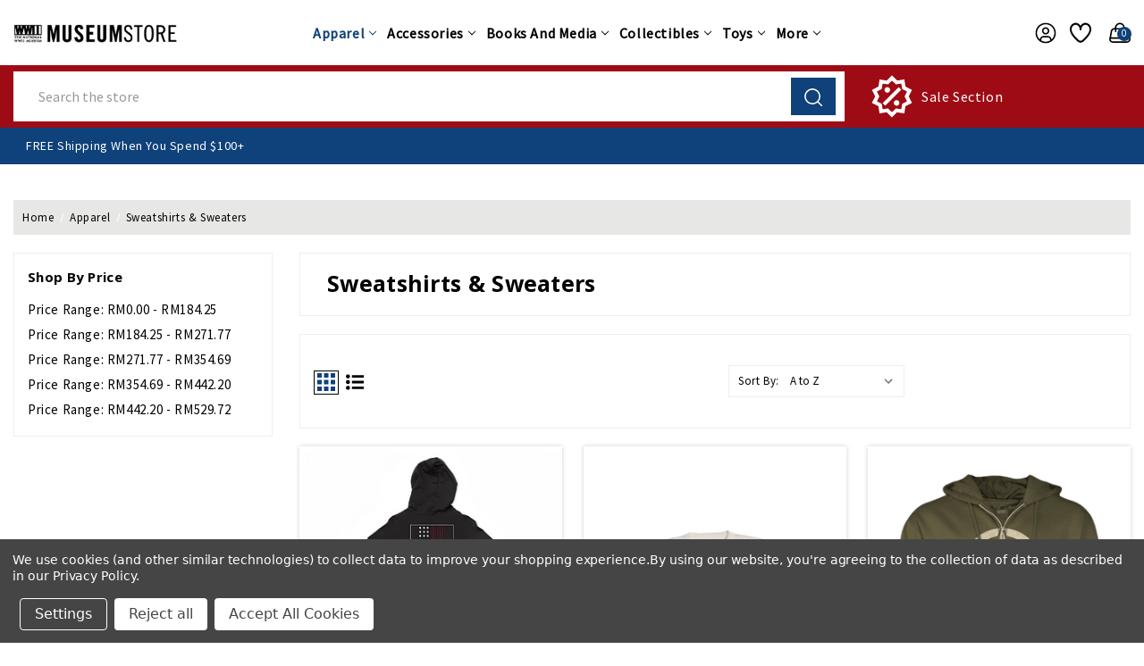

--- FILE ---
content_type: text/html; charset=UTF-8
request_url: https://store.nationalww2museum.org/apparel/sweatshirts-sweaters/?setCurrencyId=43
body_size: 52044
content:

<!DOCTYPE html>
<html class="no-js" lang="en">
    <head>
        <title>Apparel - Sweatshirts &amp; Sweaters - The National WWII Museum</title>
        <link rel="dns-prefetch preconnect" href="https://cdn11.bigcommerce.com/s-s0bffw770m" crossorigin><link rel="dns-prefetch preconnect" href="https://fonts.googleapis.com/" crossorigin><link rel="dns-prefetch preconnect" href="https://fonts.gstatic.com/" crossorigin>
        <meta name="keywords" content="museum store, WWII gifts, World War II books, World War 2 apparel, military collectibles, World War II models, National WWII Museum, WW2 souvenirs, WWII merchandise, veterans gifts, historical books, military history, museum gift shop, WW2 posters, WW2 models, World War II memorabilia, WWII t-shirts, World War II puzzles, WWII toys, The National WWII Museum Store"><link rel='canonical' href='https://store.nationalww2museum.org/apparel/sweatshirts-sweaters/' /><meta name='platform' content='bigcommerce.stencil' />
        
        

        <link href="https://cdn11.bigcommerce.com/s-s0bffw770m/product_images/MuseumStoreFavicon.ico?t&#x3D;1582736102" rel="shortcut icon">
        <meta name="viewport" content="width=device-width, initial-scale=1">

        <script>
            document.documentElement.className = document.documentElement.className.replace('no-js', 'js');
        </script>

        <script>
    function browserSupportsAllFeatures() {
        return window.Promise
            && window.fetch
            && window.URL
            && window.URLSearchParams
            && window.WeakMap
            // object-fit support
            && ('objectFit' in document.documentElement.style);
    }

    function loadScript(src) {
        var js = document.createElement('script');
        js.src = src;
        js.onerror = function () {
            console.error('Failed to load polyfill script ' + src);
        };
        document.head.appendChild(js);
    }

    if (!browserSupportsAllFeatures()) {
        loadScript('https://cdn11.bigcommerce.com/s-s0bffw770m/stencil/a7356840-81f2-013e-ec3e-26fbde29832a/e/b5bdc290-abae-013e-2066-42ed863c184b/dist/theme-bundle.polyfills.js');
    }
</script>
        <script>window.consentManagerTranslations = `{"locale":"en","locales":{"consent_manager.data_collection_warning":"en","consent_manager.accept_all_cookies":"en","consent_manager.gdpr_settings":"en","consent_manager.data_collection_preferences":"en","consent_manager.manage_data_collection_preferences":"en","consent_manager.use_data_by_cookies":"en","consent_manager.data_categories_table":"en","consent_manager.allow":"en","consent_manager.accept":"en","consent_manager.deny":"en","consent_manager.dismiss":"en","consent_manager.reject_all":"en","consent_manager.category":"en","consent_manager.purpose":"en","consent_manager.functional_category":"en","consent_manager.functional_purpose":"en","consent_manager.analytics_category":"en","consent_manager.analytics_purpose":"en","consent_manager.targeting_category":"en","consent_manager.advertising_category":"en","consent_manager.advertising_purpose":"en","consent_manager.essential_category":"en","consent_manager.esential_purpose":"en","consent_manager.yes":"en","consent_manager.no":"en","consent_manager.not_available":"en","consent_manager.cancel":"en","consent_manager.save":"en","consent_manager.back_to_preferences":"en","consent_manager.close_without_changes":"en","consent_manager.unsaved_changes":"en","consent_manager.by_using":"en","consent_manager.agree_on_data_collection":"en","consent_manager.change_preferences":"en","consent_manager.cancel_dialog_title":"en","consent_manager.privacy_policy":"en","consent_manager.allow_category_tracking":"en","consent_manager.disallow_category_tracking":"en"},"translations":{"consent_manager.data_collection_warning":"We use cookies (and other similar technologies) to collect data to improve your shopping experience.","consent_manager.accept_all_cookies":"Accept All Cookies","consent_manager.gdpr_settings":"Settings","consent_manager.data_collection_preferences":"Website Data Collection Preferences","consent_manager.manage_data_collection_preferences":"Manage Website Data Collection Preferences","consent_manager.use_data_by_cookies":" uses data collected by cookies and JavaScript libraries to improve your shopping experience.","consent_manager.data_categories_table":"The table below outlines how we use this data by category. To opt out of a category of data collection, select 'No' and save your preferences.","consent_manager.allow":"Allow","consent_manager.accept":"Accept","consent_manager.deny":"Deny","consent_manager.dismiss":"Dismiss","consent_manager.reject_all":"Reject all","consent_manager.category":"Category","consent_manager.purpose":"Purpose","consent_manager.functional_category":"Functional","consent_manager.functional_purpose":"Enables enhanced functionality, such as videos and live chat. If you do not allow these, then some or all of these functions may not work properly.","consent_manager.analytics_category":"Analytics","consent_manager.analytics_purpose":"Provide statistical information on site usage, e.g., web analytics so we can improve this website over time.","consent_manager.targeting_category":"Targeting","consent_manager.advertising_category":"Advertising","consent_manager.advertising_purpose":"Used to create profiles or personalize content to enhance your shopping experience.","consent_manager.essential_category":"Essential","consent_manager.esential_purpose":"Essential for the site and any requested services to work, but do not perform any additional or secondary function.","consent_manager.yes":"Yes","consent_manager.no":"No","consent_manager.not_available":"N/A","consent_manager.cancel":"Cancel","consent_manager.save":"Save","consent_manager.back_to_preferences":"Back to Preferences","consent_manager.close_without_changes":"You have unsaved changes to your data collection preferences. Are you sure you want to close without saving?","consent_manager.unsaved_changes":"You have unsaved changes","consent_manager.by_using":"By using our website, you're agreeing to our","consent_manager.agree_on_data_collection":"By using our website, you're agreeing to the collection of data as described in our ","consent_manager.change_preferences":"You can change your preferences at any time","consent_manager.cancel_dialog_title":"Are you sure you want to cancel?","consent_manager.privacy_policy":"Privacy Policy","consent_manager.allow_category_tracking":"Allow [CATEGORY_NAME] tracking","consent_manager.disallow_category_tracking":"Disallow [CATEGORY_NAME] tracking"}}`;</script>

        <script>
            window.lazySizesConfig = window.lazySizesConfig || {};
            window.lazySizesConfig.loadMode = 1;
        </script>
        <script async src="https://cdn11.bigcommerce.com/s-s0bffw770m/stencil/a7356840-81f2-013e-ec3e-26fbde29832a/e/b5bdc290-abae-013e-2066-42ed863c184b/dist/theme-bundle.head_async.js"></script>
        
        <link href="https://fonts.googleapis.com/css?family=Montserrat:700,500%7CSource+Sans+Pro:400%7COpen+Sans:700&display=block" rel="stylesheet">
        
        <script async src="https://cdn11.bigcommerce.com/s-s0bffw770m/stencil/a7356840-81f2-013e-ec3e-26fbde29832a/e/b5bdc290-abae-013e-2066-42ed863c184b/dist/theme-bundle.font.js"></script>

        <link data-stencil-stylesheet href="https://cdn11.bigcommerce.com/s-s0bffw770m/stencil/a7356840-81f2-013e-ec3e-26fbde29832a/e/b5bdc290-abae-013e-2066-42ed863c184b/css/theme-58075cb0-e016-013e-cf0a-2ed253d3a146.css" rel="stylesheet">

        <!-- Start Tracking Code for analytics_facebook -->

<script data-bc-cookie-consent="4" type="text/plain">
!function(f,b,e,v,n,t,s){if(f.fbq)return;n=f.fbq=function(){n.callMethod?n.callMethod.apply(n,arguments):n.queue.push(arguments)};if(!f._fbq)f._fbq=n;n.push=n;n.loaded=!0;n.version='2.0';n.queue=[];t=b.createElement(e);t.async=!0;t.src=v;s=b.getElementsByTagName(e)[0];s.parentNode.insertBefore(t,s)}(window,document,'script','https://connect.facebook.net/en_US/fbevents.js');

fbq('set', 'autoConfig', 'false', '839012371287340');
fbq('dataProcessingOptions', []);
fbq('init', '839012371287340', {"external_id":"2214c844-1d15-4e5f-bb1a-2f2aded042e5"});
fbq('set', 'agent', 'bigcommerce', '839012371287340');

function trackEvents() {
    var pathName = window.location.pathname;

    fbq('track', 'PageView', {}, "");

    // Search events start -- only fire if the shopper lands on the /search.php page
    if (pathName.indexOf('/search.php') === 0 && getUrlParameter('search_query')) {
        fbq('track', 'Search', {
            content_type: 'product_group',
            content_ids: [],
            search_string: getUrlParameter('search_query')
        });
    }
    // Search events end

    // Wishlist events start -- only fire if the shopper attempts to add an item to their wishlist
    if (pathName.indexOf('/wishlist.php') === 0 && getUrlParameter('added_product_id')) {
        fbq('track', 'AddToWishlist', {
            content_type: 'product_group',
            content_ids: []
        });
    }
    // Wishlist events end

    // Lead events start -- only fire if the shopper subscribes to newsletter
    if (pathName.indexOf('/subscribe.php') === 0 && getUrlParameter('result') === 'success') {
        fbq('track', 'Lead', {});
    }
    // Lead events end

    // Registration events start -- only fire if the shopper registers an account
    if (pathName.indexOf('/login.php') === 0 && getUrlParameter('action') === 'account_created') {
        fbq('track', 'CompleteRegistration', {}, "");
    }
    // Registration events end

    

    function getUrlParameter(name) {
        var cleanName = name.replace(/[\[]/, '\[').replace(/[\]]/, '\]');
        var regex = new RegExp('[\?&]' + cleanName + '=([^&#]*)');
        var results = regex.exec(window.location.search);
        return results === null ? '' : decodeURIComponent(results[1].replace(/\+/g, ' '));
    }
}

if (window.addEventListener) {
    window.addEventListener("load", trackEvents, false)
}
</script>
<noscript><img height="1" width="1" style="display:none" alt="null" src="https://www.facebook.com/tr?id=839012371287340&ev=PageView&noscript=1&a=plbigcommerce1.2&eid="/></noscript>

<!-- End Tracking Code for analytics_facebook -->

<!-- Start Tracking Code for analytics_googleanalytics4 -->

<script data-cfasync="false" src="https://cdn11.bigcommerce.com/shared/js/google_analytics4_bodl_subscribers-358423becf5d870b8b603a81de597c10f6bc7699.js" integrity="sha256-gtOfJ3Avc1pEE/hx6SKj/96cca7JvfqllWA9FTQJyfI=" crossorigin="anonymous"></script>
<script data-cfasync="false">
  (function () {
    window.dataLayer = window.dataLayer || [];

    function gtag(){
        dataLayer.push(arguments);
    }

    function initGA4(event) {
         function setupGtag() {
            function configureGtag() {
                gtag('js', new Date());
                gtag('set', 'developer_id.dMjk3Nj', true);
                gtag('config', 'G-EHGNKN7FQN');
            }

            var script = document.createElement('script');

            script.src = 'https://www.googletagmanager.com/gtag/js?id=G-EHGNKN7FQN';
            script.async = true;
            script.onload = configureGtag;

            document.head.appendChild(script);
        }

        setupGtag();

        if (typeof subscribeOnBodlEvents === 'function') {
            subscribeOnBodlEvents('G-EHGNKN7FQN', true);
        }

        window.removeEventListener(event.type, initGA4);
    }

    gtag('consent', 'default', {"ad_storage":"denied","ad_user_data":"denied","ad_personalization":"denied","analytics_storage":"denied","functionality_storage":"denied"})
            

    var eventName = document.readyState === 'complete' ? 'consentScriptsLoaded' : 'DOMContentLoaded';
    window.addEventListener(eventName, initGA4, false);
  })()
</script>

<!-- End Tracking Code for analytics_googleanalytics4 -->


<script type="text/javascript" src="https://checkout-sdk.bigcommerce.com/v1/loader.js" defer ></script>
<script>window.consentManagerStoreConfig = function () { return {"storeName":"The National WWII Museum","privacyPolicyUrl":"https:\/\/store.nationalww2museum.org\/site-terms-conditions\/","writeKey":null,"improvedConsentManagerEnabled":true,"AlwaysIncludeScriptsWithConsentTag":true}; };</script>
<script type="text/javascript" src="https://cdn11.bigcommerce.com/shared/js/bodl-consent-32a446f5a681a22e8af09a4ab8f4e4b6deda6487.js" integrity="sha256-uitfaufFdsW9ELiQEkeOgsYedtr3BuhVvA4WaPhIZZY=" crossorigin="anonymous" defer></script>
<script type="text/javascript" src="https://cdn11.bigcommerce.com/shared/js/storefront/consent-manager-config-3013a89bb0485f417056882e3b5cf19e6588b7ba.js" defer></script>
<script type="text/javascript" src="https://cdn11.bigcommerce.com/shared/js/storefront/consent-manager-08633fe15aba542118c03f6d45457262fa9fac88.js" defer></script>
<script type="text/javascript">
var BCData = {};
</script>
<script data-bc-cookie-consent="3" type="text/plain" async defer src="https://tools.luckyorange.com/core/lo.js?site-id=471f8035"></script>
 <script data-cfasync="false" src="https://microapps.bigcommerce.com/bodl-events/1.9.4/index.js" integrity="sha256-Y0tDj1qsyiKBRibKllwV0ZJ1aFlGYaHHGl/oUFoXJ7Y=" nonce="" crossorigin="anonymous"></script>
 <script data-cfasync="false" nonce="">

 (function() {
    function decodeBase64(base64) {
       const text = atob(base64);
       const length = text.length;
       const bytes = new Uint8Array(length);
       for (let i = 0; i < length; i++) {
          bytes[i] = text.charCodeAt(i);
       }
       const decoder = new TextDecoder();
       return decoder.decode(bytes);
    }
    window.bodl = JSON.parse(decodeBase64("[base64]"));
 })()

 </script>

<script nonce="">
(function () {
    var xmlHttp = new XMLHttpRequest();

    xmlHttp.open('POST', 'https://bes.gcp.data.bigcommerce.com/nobot');
    xmlHttp.setRequestHeader('Content-Type', 'application/json');
    xmlHttp.send('{"store_id":"1000586621","timezone_offset":"-6.0","timestamp":"2026-01-30T14:52:32.94058800Z","visit_id":"36f29eb4-9d1c-4cb7-a1b2-769b74eb9d22","channel_id":1}');
})();
</script>


        <!-- Winter custom -->
        <script src="https://cdn11.bigcommerce.com/s-s0bffw770m/stencil/a7356840-81f2-013e-ec3e-26fbde29832a/e/b5bdc290-abae-013e-2066-42ed863c184b/custom/owl-carousel/jquery-3.6.3.min.js"></script>
        <script src="https://cdn11.bigcommerce.com/s-s0bffw770m/stencil/a7356840-81f2-013e-ec3e-26fbde29832a/e/b5bdc290-abae-013e-2066-42ed863c184b/custom/owl-carousel/jquery.countdown.min.js"></script>
        <script src="https://cdn11.bigcommerce.com/s-s0bffw770m/stencil/a7356840-81f2-013e-ec3e-26fbde29832a/e/b5bdc290-abae-013e-2066-42ed863c184b/custom/custom.js"></script>

    </head>
    <body class="category theme_multistore">
        <svg data-src="https://cdn11.bigcommerce.com/s-s0bffw770m/stencil/a7356840-81f2-013e-ec3e-26fbde29832a/e/b5bdc290-abae-013e-2066-42ed863c184b/img/icon-sprite.svg" class="icons-svg-sprite"></svg>

        <svg style="display: none">
          <!-- slider arrows -->
          <svg width="38" height="26" viewBox="0 0 38 26"  xmlns="http://www.w3.org/2000/svg" id="arrow-right">
              <path d="M37.9961 13.2821C37.9741 13.5338 37.8645 13.7697 37.6866 13.949L31.3274 20.3195C30.9051 20.7432 30.2189 20.7432 29.7967 20.3195C29.3729 19.8972 29.3729 19.211 29.7967 18.7888L34.3185 14.267L14.9566 14.267C14.5632 15.0043 13.7815 15.5135 12.8969 15.5135C11.6262 15.5135 10.5783 14.4656 10.5783 13.1949C10.5783 11.9242 11.6262 10.8651 12.8969 10.8651C13.7774 10.8651 14.5559 11.3739 14.951 12.1088L34.3072 12.1088L29.7967 7.58977C29.3729 7.16751 29.3729 6.48132 29.7967 6.05906C30.2189 5.63533 30.9051 5.63533 31.3274 6.05906L37.6866 12.4295C37.9098 12.6546 38.023 12.9663 37.9961 13.2821ZM25.1904 17.576C23.4027 22.44 18.7297 25.9021 13.2598 25.9021C6.25104 25.9021 0.538574 20.2048 0.538574 13.1949C0.538574 6.18503 6.25104 0.473627 13.2598 0.473627C18.7201 0.473627 23.3845 3.92961 25.1792 8.78002C25.3839 9.33784 25.0998 9.95631 24.5433 10.1644C23.9846 10.3689 23.3658 10.0834 23.1589 9.52568C21.6712 5.50509 17.81 2.63464 13.2598 2.63464C7.41918 2.63464 2.70803 7.35268 2.70803 13.1949C2.70803 19.0371 7.41918 23.7439 13.2598 23.7439C17.8181 23.7439 21.6883 20.8621 23.1701 16.8303C23.3782 16.2753 23.9947 15.9915 24.5517 16.1944C25.0693 16.371 25.451 16.9477 25.1904 17.576Z" />
          </svg>
          <svg width="38" height="26" viewBox="0 0 38 26" xmlns="http://www.w3.org/2000/svg" id="arrow-left">
              <path d="M0.00389481 13.2821C0.0259514 13.5338 0.135471 13.7697 0.313416 13.949L6.67264 20.3195C7.09491 20.7432 7.7811 20.7432 8.20336 20.3195C8.62709 19.8972 8.62709 19.211 8.20336 18.7888L3.68155 14.267L23.0434 14.267C23.4368 15.0043 24.2185 15.5135 25.1032 15.5135C26.3738 15.5135 27.4217 14.4656 27.4217 13.1949C27.4217 11.9242 26.3738 10.8651 25.1032 10.8651C24.2226 10.8651 23.4442 11.3739 23.0491 12.1088L3.69281 12.1088L8.20336 7.58977C8.62709 7.16751 8.62709 6.48132 8.20336 6.05906C7.7811 5.63533 7.09491 5.63533 6.67264 6.05906L0.313412 12.4295C0.0901871 12.6546 -0.0229721 12.9663 0.00389481 13.2821ZM12.8096 17.576C14.5973 22.44 19.2703 25.9021 24.7402 25.9021C31.749 25.9021 37.4614 20.2048 37.4614 13.1949C37.4614 6.18503 31.749 0.473627 24.7402 0.473627C19.28 0.473627 14.6155 3.92961 12.8208 8.78002C12.6161 9.33784 12.9002 9.95631 13.4568 10.1644C14.0154 10.3689 14.6342 10.0834 14.8412 9.52568C16.3288 5.50509 20.19 2.63464 24.7402 2.63464C30.5808 2.63464 35.292 7.35268 35.292 13.1949C35.292 19.0371 30.5808 23.7439 24.7402 23.7439C20.1819 23.7439 16.3117 20.8621 14.8299 16.8303C14.6218 16.2753 14.0053 15.9915 13.4483 16.1944C12.9308 16.371 12.549 16.9477 12.8096 17.576Z" />
          </svg>

          <!-- Announcement address icon -->
          <svg width="18" height="19" viewBox="0 0 18 19" fill="none" xmlns="http://www.w3.org/2000/svg" id="haddress">
            <path d="M9 10.6516C8.44374 10.6516 7.89997 10.4867 7.43746 10.1776C6.97495 9.86858 6.61446 9.42933 6.40159 8.91541C6.18872 8.40149 6.13302 7.83599 6.24154 7.29042C6.35006 6.74485 6.61793 6.24371 7.01126 5.85038C7.4046 5.45704 7.90574 5.18917 8.45131 5.08065C8.99688 4.97213 9.56238 5.02783 10.0763 5.2407C10.5902 5.45357 11.0295 5.81406 11.3385 6.27657C11.6476 6.73908 11.8125 7.28285 11.8125 7.83911C11.8116 8.58476 11.515 9.29961 10.9878 9.82686C10.4605 10.3541 9.74565 10.6507 9 10.6516V10.6516ZM9 6.15161C8.66625 6.15161 8.33998 6.25058 8.06248 6.43601C7.78497 6.62143 7.56868 6.88498 7.44095 7.19333C7.31323 7.50168 7.27981 7.84098 7.34493 8.16833C7.41004 8.49567 7.57076 8.79635 7.80676 9.03236C8.04276 9.26836 8.34344 9.42908 8.67079 9.49419C8.99813 9.5593 9.33743 9.52588 9.64578 9.39816C9.95413 9.27044 10.2177 9.05415 10.4031 8.77664C10.5885 8.49913 10.6875 8.17287 10.6875 7.83911C10.6871 7.3917 10.5091 6.96273 10.1928 6.64636C9.87638 6.32999 9.44742 6.15206 9 6.15161V6.15161Z" fill="white"/>
            <path d="M9.00001 17.4016L4.25476 11.8053C4.18882 11.7213 4.12357 11.6367 4.05901 11.5516C3.24843 10.4839 2.81054 9.17967 2.81251 7.83911C2.81251 6.19808 3.4644 4.62427 4.62478 3.46389C5.78516 2.30351 7.35898 1.65161 9.00001 1.65161C10.641 1.65161 12.2148 2.30351 13.3752 3.46389C14.5356 4.62427 15.1875 6.19808 15.1875 7.83911C15.1895 9.17907 14.7518 10.4827 13.9416 11.5499L13.941 11.5516C13.941 11.5516 13.7723 11.7732 13.7469 11.803L9.00001 17.4016ZM4.95676 10.8738C4.95788 10.8738 5.08838 11.047 5.11819 11.0842L9.00001 15.6624L12.8869 11.078C12.9116 11.047 13.0433 10.8727 13.0438 10.8721C13.706 9.99974 14.0638 8.93432 14.0625 7.83911C14.0625 6.49645 13.5291 5.20879 12.5797 4.25938C11.6303 3.30998 10.3427 2.77661 9.00001 2.77661C7.65735 2.77661 6.36968 3.30998 5.42028 4.25938C4.47088 5.20879 3.93751 6.49645 3.93751 7.83911C3.93633 8.935 4.29457 10.001 4.95732 10.8738H4.95676Z" fill="white"/>
          </svg>
          <!-- second header gift icon -->
          <svg width="48" height="36" viewBox="0 0 48 36" fill="none" xmlns="http://www.w3.org/2000/svg" id="headgift">
            <path d="M15 0H8.25C6.06196 0 3.96354 0.869193 2.41637 2.41637C0.869194 3.96354 0 6.06196 0 8.25V15H6.804C6.14371 13.8562 5.87928 12.5264 6.05172 11.217C6.22415 9.90757 6.82382 8.69162 7.75772 7.75772C8.69162 6.82382 9.90757 6.22415 11.217 6.05172C12.5264 5.87928 13.8562 6.14371 15 6.804V0ZM18 12V15H21C21.5933 15 22.1734 14.8241 22.6667 14.4944C23.1601 14.1648 23.5446 13.6962 23.7716 13.1481C23.9987 12.5999 24.0581 11.9967 23.9424 11.4147C23.8266 10.8328 23.5409 10.2982 23.1213 9.87868C22.7018 9.45912 22.1672 9.1734 21.5853 9.05764C21.0033 8.94189 20.4001 9.0013 19.8519 9.22836C19.3038 9.45542 18.8352 9.83994 18.5056 10.3333C18.1759 10.8266 18 11.4067 18 12ZM26.196 15C26.8563 13.8562 27.1207 12.5264 26.9483 11.217C26.7758 9.90757 26.1762 8.69162 25.2423 7.75772C24.3084 6.82382 23.0924 6.22415 21.783 6.05172C20.4736 5.87928 19.1438 6.14371 18 6.804V0H39.75C41.938 0 44.0365 0.869193 45.5836 2.41637C47.1308 3.96354 48 6.06196 48 8.25V15H26.196ZM20.121 18L25.062 22.938C25.3437 23.2197 25.5019 23.6017 25.5019 24C25.5019 24.3983 25.3437 24.7803 25.062 25.062C24.7803 25.3437 24.3983 25.5019 24 25.5019C23.6017 25.5019 23.2197 25.3437 22.938 25.062L18 20.121V36H39.75C41.938 36 44.0365 35.1308 45.5836 33.5836C47.1308 32.0365 48 29.938 48 27.75V18H20.121ZM15 36V20.121L10.062 25.062C9.78034 25.3437 9.39833 25.5019 9 25.5019C8.60167 25.5019 8.21966 25.3437 7.938 25.062C7.65634 24.7803 7.4981 24.3983 7.4981 24C7.4981 23.6017 7.65634 23.2197 7.938 22.938L12.879 18H0V27.75C0 29.938 0.869194 32.0365 2.41637 33.5836C3.96354 35.1308 6.06196 36 8.25 36H15ZM15 12C15 11.4067 14.8241 10.8266 14.4944 10.3333C14.1648 9.83994 13.6962 9.45542 13.1481 9.22836C12.5999 9.0013 11.9967 8.94189 11.4147 9.05764C10.8328 9.1734 10.2982 9.45912 9.87868 9.87868C9.45912 10.2982 9.1734 10.8328 9.05764 11.4147C8.94189 11.9967 9.0013 12.5999 9.22836 13.1481C9.45542 13.6962 9.83994 14.1648 10.3333 14.4944C10.8266 14.8241 11.4067 15 12 15H15V12Z" fill="#F9F9F9"/>
            </svg>
            <svg width="30" height="35" viewBox="0 0 30 35" fill="none" xmlns="http://www.w3.org/2000/svg" id="headgift-fashion">
            <path d="M28.0126 11.9503L24.6393 10.7225C25.8589 9.7147 26.3797 8.11618 26.0063 6.59718C25.2726 3.61273 21.6337 2.4798 19.3348 4.5121L17.0058 6.57096L16.545 3.48321C16.0894 0.443255 12.57 -1.01929 10.0941 0.792088C8.85609 1.69778 8.19753 3.25906 8.48957 4.84434L5.30921 3.6868C3.7445 3.11717 2.00779 3.92695 1.43816 5.49186L0.0609768 9.27573C-0.129168 9.79818 0.14022 10.3759 0.662731 10.566C0.874653 10.6431 16.1715 16.2107 16.3961 16.2925C15.7595 16.2925 1.81751 16.2925 1.20413 16.2925C0.648146 16.2925 0.197418 16.7432 0.197418 17.2992V31.3929C0.197418 33.0581 1.55222 34.4129 3.21748 34.4129H11.271H15.2978H23.3514C25.0166 34.4129 26.3714 33.0581 26.3714 31.3929V19.9232L27.1502 20.2067C27.6702 20.3961 28.2495 20.1296 28.4405 19.605L29.8178 15.8212C30.3872 14.2563 29.5775 12.5198 28.0126 11.9503ZM10.2643 32.3996H3.21742C2.66231 32.3996 2.21071 31.948 2.21071 31.3929V18.3059H10.2643V32.3996ZM14.291 32.3996H12.2777V18.3059H14.291V32.3996ZM20.6682 6.02063C21.8361 4.98817 23.6797 5.56734 24.0511 7.07795C24.4472 8.68856 22.8904 10.0851 21.3323 9.51891C20.007 9.03652 19.386 8.81049 18.0588 8.32743L20.6682 6.02063ZM11.2828 2.41716C12.541 1.49675 14.3233 2.24361 14.5539 3.78177L15.0701 7.23953C14.6985 7.10429 12.1623 6.18113 11.7969 6.04818C10.2386 5.48071 9.94433 3.39617 11.2828 2.41716ZM11.757 12.4614L2.29728 9.01831L3.3302 6.18046C3.52007 5.65882 4.09898 5.38903 4.62055 5.57877C5.67915 5.96403 12.8078 8.55864 13.1342 8.67747L11.757 12.4614ZM15.541 13.8387L13.649 13.1501L15.0263 9.3662L16.9182 10.0549L15.541 13.8387ZM24.3579 31.3929C24.3579 31.948 23.9063 32.3996 23.3512 32.3996H16.3045V18.3059H21.9279L24.358 19.1904V31.3929H24.3579ZM27.9256 15.1324L26.8927 17.9704L17.433 14.5273L18.8102 10.7434L27.324 13.8421C27.8456 14.032 28.1155 14.6109 27.9256 15.1324Z" fill="black"/>
            </svg>
            <svg width="46" height="48" viewBox="0 0 46 48" fill="none" xmlns="http://www.w3.org/2000/svg" id="headsale">
              <path d="M17.7917 13.5834C19.5209 13.5834 20.9167 14.9792 20.9167 16.7084C20.9167 18.4376 19.5209 19.8334 17.7917 19.8334C16.0625 19.8334 14.6667 18.4376 14.6667 16.7084C14.6667 14.9792 16.0625 13.5834 17.7917 13.5834ZM28.2084 28.1667C29.9375 28.1667 31.3334 29.5626 31.3334 31.2917C31.3334 33.0209 29.9375 34.4167 28.2084 34.4167C26.4792 34.4167 25.0834 33.0209 25.0834 31.2917C25.0834 29.5626 26.4792 28.1667 28.2084 28.1667ZM15.5209 34.4167L12.5834 31.4792L30.4792 13.5834L33.4167 16.5209L15.5209 34.4167ZM36.8542 4.93758L38.125 12.9792L45.4375 16.7084L41.75 24.0001L45.4584 31.2917L38.0834 35.0209L36.8125 43.0626L28.7084 41.7917L22.9375 47.5626L17.1459 41.7084L9.10419 43.0417L7.81252 34.9376L0.541687 31.2292L4.25002 23.9376L0.56252 16.7084L7.87502 12.9376L9.14585 4.97925L17.2084 6.29175L23 0.447998L28.75 6.20841L36.8542 4.93758ZM39.875 18.5209L34.4584 15.6667L33.4167 9.64591L27.375 10.5209L23 6.29175L18.625 10.5209L12.5834 9.64591L11.5417 15.6667L6.12502 18.5209L8.83335 24.0001L6.12502 29.4792L11.5417 32.3334L12.5834 38.3542L18.625 37.4792L23 41.7084L27.375 37.4792L33.4167 38.3542L34.4584 32.3334L39.875 29.4792L37.1667 24.0001L39.875 18.5209Z" fill="white"/>
            </svg>
            <svg width="30" height="30" viewBox="0 0 30 30" fill="none" xmlns="http://www.w3.org/2000/svg" id="headsale-fashion">
            <path fill-rule="evenodd" clip-rule="evenodd" d="M26.7594 6.81193L29.8242 10.8984C29.9383 11.0505 30 11.2356 30 11.4258V26.7774C30 28.5543 28.5543 30 26.7774 30H13.8867C12.1097 30 10.6641 28.5543 10.6641 26.7774V26.421C10.448 26.2899 10.2439 26.1318 10.0574 25.9453L0.942408 16.8302C-0.314136 15.5738 -0.314136 13.5292 0.942408 12.2727L11.7148 1.50034C11.8492 1.36587 12.0237 1.27862 12.2119 1.25173L20.9127 0.00877442C21.1866 -0.0300147 21.4629 0.0617432 21.6585 0.257388L23.5229 2.12184L25.3873 0.257388C25.7306 -0.085796 26.2871 -0.085796 26.6303 0.257388C26.9735 0.600631 26.9735 1.15715 26.6303 1.50034L24.7659 3.36479L26.6304 5.22925C26.826 5.42484 26.918 5.70116 26.879 5.97503L26.7594 6.81193ZM2.18536 13.5156C1.61419 14.0868 1.61419 15.0161 2.18536 15.5873L11.3004 24.7024C11.5771 24.979 11.9449 25.1314 12.3362 25.1314C12.7275 25.1314 13.0954 24.9791 13.372 24.7024L23.9371 14.1372L25.0766 6.16154L23.5228 4.6078L22.2799 5.85075L22.9014 6.47226C23.2446 6.8155 23.2446 7.37203 22.9014 7.71521C22.7298 7.88683 22.5048 7.97267 22.2799 7.97267C22.055 7.97267 21.8301 7.88683 21.6585 7.71521L19.1725 5.22925C18.8293 4.88601 18.8293 4.32948 19.1725 3.9863C19.5158 3.64311 20.0723 3.64311 20.4155 3.9863L21.037 4.6078L22.2799 3.36485L20.7262 1.81112L12.7505 2.95048L2.18536 13.5156ZM26.7774 28.2422C27.5851 28.2422 28.2422 27.5851 28.2422 26.7774V11.7187L26.4078 9.27287L25.6359 14.6758C25.609 14.8641 25.5218 15.0385 25.3873 15.173L14.6149 25.9453C14.0096 26.5507 13.2212 26.8635 12.4263 26.8855C12.4819 27.6429 13.1154 28.2422 13.8867 28.2422H26.7774ZM16.0701 7.78574L11.9269 20.2154C11.8041 20.5837 11.4612 20.8167 11.0932 20.8166C11.0011 20.8166 10.9073 20.802 10.8152 20.7713C10.3547 20.6178 10.1058 20.12 10.2593 19.6595L14.4025 7.22986C14.556 6.76938 15.0538 6.52053 15.5142 6.67399C15.9747 6.8275 16.2235 7.32526 16.0701 7.78574ZM20.7731 13.7227C20.7731 15.1765 19.5903 16.3594 18.1364 16.3594C16.6825 16.3594 15.4997 15.1765 15.4997 13.7227C15.4997 12.2688 16.6825 11.0859 18.1364 11.0859C19.5903 11.0859 20.7731 12.2688 20.7731 13.7227ZM19.0153 13.7227C19.0153 13.238 18.621 12.8438 18.1364 12.8438C17.6518 12.8438 17.2575 13.238 17.2575 13.7227C17.2575 14.2073 17.6518 14.6016 18.1364 14.6016C18.621 14.6016 19.0153 14.2073 19.0153 13.7227ZM8.19296 11.0859C6.73908 11.0859 5.55624 12.2688 5.55624 13.7227C5.55624 15.1765 6.73908 16.3594 8.19296 16.3594C9.64685 16.3594 10.8297 15.1765 10.8297 13.7227C10.8297 12.2688 9.64691 11.0859 8.19296 11.0859ZM8.19296 14.6016C7.70834 14.6016 7.31406 14.2073 7.31406 13.7227C7.31406 13.238 7.70834 12.8438 8.19296 12.8438C8.67759 12.8438 9.07187 13.238 9.07187 13.7227C9.07187 14.2073 8.67765 14.6016 8.19296 14.6016Z" fill="black"/>
            </svg>
            <!-- cart icon -->
            <svg  viewBox="0 0 26 25" fill="none" xmlns="http://www.w3.org/2000/svg" id="hcart">
                <path d="M6.15852 7.39966H19.8415C21.5518 7.39966 22.9772 8.99966 23.2622 10.5997L24.9726 20.1997C25.2578 21.8005 23.2622 23.3997 21.5518 23.3997H4.44815C2.73778 23.3997 0.7422 21.8005 1.02741 20.1997L2.73778 10.5997C3.02284 8.99966 4.44815 7.39966 6.15852 7.39966Z" stroke-width="1.8" stroke-linecap="round" stroke-linejoin="round"/>
                <path d="M7.8689 10.6001V5.78149"  stroke-width="1.8" stroke-linecap="round" stroke-linejoin="round"/>
                <path d="M18.1304 5.7998V10.5998"  stroke-width="1.8" stroke-linecap="round" stroke-linejoin="round"/>
                <path d="M1.35742 18.5317H24.6419"  stroke-width="1.8" stroke-linecap="round" stroke-linejoin="round"/>
                <path d="M18.1311 5.8C18.1311 4.2 17.137 2.4947 15.5556 1.64059C13.9741 0.786471 12.0257 0.786471 10.4443 1.64059C8.86291 2.4947 7.86884 4.2 7.86884 5.8"  stroke-width="1.8" stroke-linecap="round" stroke-linejoin="round"/>
            </svg>
            <!-- Product cart icon -->
            <svg xmlns="http://www.w3.org/2000/svg" width="20" height="20" viewBox="0 0 20.45 23.95" id="pro-hcart">
              <g id="bag" transform="translate(-4.775 -2.525)">
                <path id="Path_776" data-name="Path 776" d="M5.625,8.51V25.625h18.75V8.51Zm4.261,0s0-5.135,5.114-5.135S20.114,8.51,20.114,8.51" transform="translate(0 0)" fill="none" stroke-linecap="round" stroke-linejoin="round" stroke-width="1.7"/>
              </g>
            </svg>

            <!-- wishlist icon -->
            <svg width="24" height="25" viewBox="0 0 24 25" xmlns="http://www.w3.org/2000/svg" id="hwishlist">
                <g clip-path="url(#clip0_3_1007)">
                <path d="M17.4979 0.547363C16.3538 0.579306 15.2395 0.919473 14.2727 1.53197C13.3059 2.14447 12.5223 3.00659 12.0046 4.02736C11.4866 3.00591 10.7023 2.14335 9.73458 1.53081C8.76686 0.918265 7.65165 0.578484 6.50678 0.547363C4.66304 0.682378 2.94673 1.53839 1.72968 2.92994C0.512633 4.32149 -0.107141 6.13652 0.00462824 7.98182C0.00462824 12.7763 4.78894 18.0129 8.80155 21.564C9.67887 22.3554 10.8185 22.7935 12 22.7935C13.1816 22.7935 14.3212 22.3554 15.1985 21.564C19.2111 18.0138 23.9945 12.7763 23.9945 7.98182C24.1063 6.13727 23.4871 4.32289 22.2711 2.93146C21.055 1.54004 19.3399 0.683532 17.4969 0.547363H17.4979ZM13.9145 19.9504C13.3898 20.4247 12.7077 20.6873 12.0005 20.6873C11.2932 20.6873 10.6111 20.4247 10.0865 19.9504C4.95047 15.4043 2.00494 11.0427 2.00494 7.98182C1.90612 6.6815 2.32216 5.39441 3.16339 4.39795C4.00463 3.40149 5.20369 2.77545 6.50217 2.65475C7.80046 2.77523 8.99947 3.40091 9.84084 4.39699C10.6822 5.39307 11.0986 6.67981 11.0003 7.97998C10.9945 8.11487 11.0161 8.24955 11.0637 8.37589C11.1113 8.50223 11.184 8.61763 11.2774 8.71513C11.3708 8.81263 11.483 8.89022 11.6072 8.94323C11.7314 8.99624 11.865 9.02356 12 9.02356C12.135 9.02356 12.2687 8.99624 12.3928 8.94323C12.517 8.89022 12.6292 8.81263 12.7226 8.71513C12.816 8.61763 12.8887 8.50223 12.9363 8.37589C12.9839 8.24955 13.0055 8.11487 12.9997 7.97998C12.9014 6.67981 13.3178 5.39307 14.1592 4.39699C15.0006 3.40091 16.1996 2.77523 17.4979 2.65475C18.7962 2.77523 19.9952 3.40091 20.8365 4.39699C21.6779 5.39307 22.0943 6.67981 21.996 7.97998C21.996 11.0409 19.0505 15.4024 13.9145 19.9449V19.9504Z"/>
                </g>
                <defs>
                <clipPath id="clip0_3_1007">
                <rect width="24" height="24" fill="white" transform="translate(0 0.547363)"/>
                </clipPath>
                </defs>
            </svg>
            <!-- user icon -->
            <svg width="24" height="24" viewBox="0 0 24 24" fill="none" xmlns="http://www.w3.org/2000/svg" id="huser">
                <path fill-rule="evenodd" clip-rule="evenodd" d="M5.68039 2.54203C7.551 1.29213 9.75024 0.625 12 0.625C15.0158 0.628441 17.9071 1.82798 20.0395 3.96046C22.172 6.09294 23.3716 8.98422 23.375 12C23.375 14.2498 22.7079 16.449 21.458 18.3196C20.2081 20.1902 18.4315 21.6482 16.353 22.5091C14.2745 23.3701 11.9874 23.5953 9.78085 23.1564C7.57432 22.7175 5.54749 21.6342 3.95667 20.0433C2.36584 18.4525 1.28248 16.4257 0.843573 14.2192C0.404666 12.0126 0.629929 9.72549 1.49088 7.64698C2.35182 5.56847 3.80978 3.79193 5.68039 2.54203ZM7.12501 19.3125V20.4313C8.60443 21.2952 10.2868 21.7504 12 21.7504C13.7132 21.7504 15.3956 21.2952 16.875 20.4313V19.3125C16.8744 18.6662 16.6173 18.0466 16.1604 17.5896C15.7034 17.1327 15.0838 16.8756 14.4375 16.875H9.56251C8.91624 16.8756 8.29663 17.1327 7.83965 17.5896C7.38267 18.0466 7.12565 18.6662 7.12501 19.3125ZM17.2844 16.4213C18.0431 17.1699 18.4773 18.1866 18.4935 19.2524H18.4943C19.9677 17.9367 21.0068 16.2046 21.4739 14.2853C21.941 12.366 21.8141 10.3501 21.1101 8.50451C20.406 6.65893 19.158 5.07073 17.5312 3.95021C15.9045 2.82969 13.9757 2.22971 12.0004 2.22971C10.0251 2.22971 8.09637 2.82969 6.46962 3.95021C4.84287 5.07073 3.59484 6.65893 2.89077 8.50451C2.18671 10.3501 2.05983 12.366 2.52693 14.2853C2.99404 16.2046 4.03309 17.9367 5.50651 19.2524C5.5227 18.1866 5.95691 17.1699 6.71558 16.4213C7.47425 15.6726 8.49665 15.252 9.56251 15.25H14.4375C15.5034 15.252 16.5258 15.6726 17.2844 16.4213ZM9.743 6.18466C10.4111 5.73826 11.1965 5.5 12 5.5C13.0774 5.5 14.1108 5.92801 14.8726 6.68988C15.6345 7.45175 16.0625 8.48506 16.0625 9.5625C16.0625 10.366 15.8242 11.1514 15.3778 11.8195C14.9315 12.4876 14.297 13.0083 13.5547 13.3158C12.8123 13.6232 11.9955 13.7037 11.2074 13.5469C10.4194 13.3902 9.69553 13.0033 9.12738 12.4351C8.55923 11.867 8.17231 11.1431 8.01556 10.3551C7.85881 9.56701 7.93926 8.75017 8.24674 8.00785C8.55422 7.26552 9.07492 6.63105 9.743 6.18466ZM10.6458 11.5892C11.0466 11.857 11.5179 12 12 12C12.6463 11.9994 13.2659 11.7423 13.7229 11.2854C14.1798 10.8284 14.4369 10.2088 14.4375 9.5625C14.4375 9.08041 14.2945 8.60914 14.0267 8.2083C13.7589 7.80745 13.3782 7.49503 12.9328 7.31054C12.4874 7.12605 11.9973 7.07778 11.5245 7.17184C11.0516 7.26589 10.6173 7.49804 10.2764 7.83893C9.93554 8.17982 9.70339 8.61414 9.60934 9.08697C9.51529 9.5598 9.56356 10.0499 9.74805 10.4953C9.93253 10.9407 10.245 11.3214 10.6458 11.5892Z" fill="black"/>
            </svg>


            <svg xmlns="http://www.w3.org/2000/svg" width="24" height="24" viewBox="0 0 24 24" id="huser-fashion">
              <g  data-name="user people person users man" transform="translate(-4 -5)">
                <rect id="Rectangle_142" data-name="Rectangle 142" width="24" height="24" transform="translate(4 5)" fill="none"/>
                <g id="Group_921" data-name="Group 921" transform="translate(1 2)">
                  <path id="Path_786" data-name="Path 786" d="M22.888,16.18a.925.925,0,0,0-1.351.005,1.035,1.035,0,0,0,0,1.415A9.22,9.22,0,0,1,24.091,24c0,1.22-3.35,3-8.591,3s-8.591-1.78-8.591-3a9.223,9.223,0,0,1,2.51-6.37,1.034,1.034,0,0,0,0-1.41.924.924,0,0,0-1.346,0A11.189,11.189,0,0,0,5,24c0,3.25,5.412,5,10.5,5S26,27.25,26,24a11.207,11.207,0,0,0-3.112-7.82Z" transform="translate(0 -2)"/>
                  <path id="Path_787" data-name="Path 787" d="M15.5,17A6.764,6.764,0,0,0,22,10a6.764,6.764,0,0,0-6.5-7A6.764,6.764,0,0,0,9,10,6.764,6.764,0,0,0,15.5,17Zm0-12a4.831,4.831,0,0,1,4.643,5A4.831,4.831,0,0,1,15.5,15a4.831,4.831,0,0,1-4.643-5A4.831,4.831,0,0,1,15.5,5Z" transform="translate(0)"/>
                </g>
              </g>
            </svg>
            <!-- search icon -->

            <svg xmlns="http://www.w3.org/2000/svg" width="22.121" height="22.121" viewBox="0 0 22.121 22.121" id="mysearch">
              <path id="search" d="M25.353,24.205l-6.148-6.18a8.957,8.957,0,1,0-1.18,1.18l6.18,6.148ZM5,12.325a7.328,7.328,0,1,1,7.328,7.328A7.328,7.328,0,0,1,5,12.325Z" transform="translate(-3.303 -3.303)" stroke="#000" stroke-width="0.1"/>
            </svg>

            <!-- menu icon -->
            <symbol id="myheadmenu">
                <svg xmlns="http://www.w3.org/2000/svg" width="30.5" height="15.4" viewBox="0 0 30.5 15.4">
                  <g id="Group_1" data-name="Group 1" transform="translate(-1816.5 -29.8)">
                    <line id="Line_4" data-name="Line 4" x2="13.071" transform="translate(1833.929 44.5)" fill="none" stroke="#000" stroke-width="1.4"/>
                    <line id="Line_3" data-name="Line 3" x2="21.786" transform="translate(1825.214 37.5)" fill="none" stroke="#000" stroke-width="1.4"/>
                    <line id="Line_2" data-name="Line 2" x2="30.5" transform="translate(1816.5 30.5)" fill="none" stroke="#000" stroke-width="1.4"/>
                  </g>
                </svg>
            </symbol>
            <svg xmlns="http://www.w3.org/2000/svg" width="26.29" height="21.5" viewBox="0 0 26.29 21.5" id="myheadmenu-fashion">
              <g id="Group_1" data-name="Group 1" transform="translate(-1823.464 -28.75)">
                <line id="Line_31" data-name="Line 31" x2="22.79" transform="translate(1825.214 48.5)" fill="none" stroke="#001a77" stroke-linecap="round" stroke-width="3.5"/>
                <line id="Line_30" data-name="Line 30" x2="22.79" transform="translate(1825.214 39.5)" fill="none" stroke="#001a77" stroke-linecap="round" stroke-width="3.5"/>
                <line id="Line_3" data-name="Line 3" x2="22.79" transform="translate(1825.214 30.5)" fill="none" stroke="#001a77" stroke-linecap="round" stroke-width="3.5"/>
              </g>
            </svg>

        </svg>
        <!-- quick view icon -->
        <svg style="display:none;">
            <svg id="bquick" viewBox="0 0 511.999 511.999">
              <path d="M508.745,246.041c-4.574-6.257-113.557-153.206-252.748-153.206S7.818,239.784,3.249,246.035
              c-4.332,5.936-4.332,13.987,0,19.923c4.569,6.257,113.557,153.206,252.748,153.206s248.174-146.95,252.748-153.201
              C513.083,260.028,513.083,251.971,508.745,246.041z M255.997,385.406c-102.529,0-191.33-97.533-217.617-129.418
              c26.253-31.913,114.868-129.395,217.617-129.395c102.524,0,191.319,97.516,217.617,129.418
              C447.361,287.923,358.746,385.406,255.997,385.406z"></path>
            <path d="M255.997,154.725c-55.842,0-101.275,45.433-101.275,101.275s45.433,101.275,101.275,101.275
              s101.275-45.433,101.275-101.275S311.839,154.725,255.997,154.725z M255.997,323.516c-37.23,0-67.516-30.287-67.516-67.516
              s30.287-67.516,67.516-67.516s67.516,30.287,67.516,67.516S293.227,323.516,255.997,323.516z"></path>
            </svg>
        </svg>
        <!-- compare icon -->
        <svg style="display: none;">
            <svg viewBox="0 0 490 490" id="compareicon"> <path d="M215.746,324.797L109.763,98.724l127.557-23.822v288.682c-137.303,6.625-190.134,99.45-192.383,103.566l-12.408,22.659 h444.023l-17.213-24.174c-2.876-4.024-69.217-94.753-191.419-101.975V69.195l113.894-21.267l-107.56,229.424H490L382.395,47.82 l93.958-17.534l-5.615-30.095L28.886,82.689l5.615,30.095l71.115-13.281L0,324.797H215.746z M88.939,459.209 c24.021-26.209,74.909-65.653,163.68-65.653c76.791,0,131.336,39.046,159.61,65.653H88.939z M322.403,246.752l59.731-127.419 l59.716,127.419H322.403z M48.149,294.197l59.716-127.419l59.731,127.419H48.149z"></path> 
            </svg>
        </svg>
        <!-- testimonial quoets -->
        <svg style="display: none;">
            <symbol id="quote" viewBox="0 0 475.082 475.081">
                <path d="M164.45,219.27h-63.954c-7.614,0-14.087-2.664-19.417-7.994c-5.327-5.33-7.994-11.801-7.994-19.417v-9.132
                  c0-20.177,7.139-37.401,21.416-51.678c14.276-14.272,31.503-21.411,51.678-21.411h18.271c4.948,0,9.229-1.809,12.847-5.424
                  c3.616-3.617,5.424-7.898,5.424-12.847V54.819c0-4.948-1.809-9.233-5.424-12.85c-3.617-3.612-7.898-5.424-12.847-5.424h-18.271
                  c-19.797,0-38.684,3.858-56.673,11.563c-17.987,7.71-33.545,18.132-46.68,31.267c-13.134,13.129-23.553,28.688-31.262,46.677
                  C3.855,144.039,0,162.931,0,182.726v200.991c0,15.235,5.327,28.171,15.986,38.834c10.66,10.657,23.606,15.985,38.832,15.985
                  h109.639c15.225,0,28.167-5.328,38.828-15.985c10.657-10.663,15.987-23.599,15.987-38.834V274.088
                  c0-15.232-5.33-28.168-15.994-38.832C192.622,224.6,179.675,219.27,164.45,219.27z"></path>
                <path d="M459.103,235.256c-10.656-10.656-23.599-15.986-38.828-15.986h-63.953c-7.61,0-14.089-2.664-19.41-7.994
                  c-5.332-5.33-7.994-11.801-7.994-19.417v-9.132c0-20.177,7.139-37.401,21.409-51.678c14.271-14.272,31.497-21.411,51.682-21.411
                  h18.267c4.949,0,9.233-1.809,12.848-5.424c3.613-3.617,5.428-7.898,5.428-12.847V54.819c0-4.948-1.814-9.233-5.428-12.85
                  c-3.614-3.612-7.898-5.424-12.848-5.424h-18.267c-19.808,0-38.691,3.858-56.685,11.563c-17.984,7.71-33.537,18.132-46.672,31.267
                  c-13.135,13.129-23.559,28.688-31.265,46.677c-7.707,17.987-11.567,36.879-11.567,56.674v200.991
                  c0,15.235,5.332,28.171,15.988,38.834c10.657,10.657,23.6,15.985,38.828,15.985h109.633c15.229,0,28.171-5.328,38.827-15.985
                  c10.664-10.663,15.985-23.599,15.985-38.834V274.088C475.082,258.855,469.76,245.92,459.103,235.256z">
              </path>
            </symbol>
        </svg>
        <!-- Footer store icons -->
        <svg style="display: none;">
            <svg xmlns="http://www.w3.org/2000/svg" width="20" height="22" viewBox="0 0 20 22" id="apple-store">
              <g id="_1532495" data-name="1532495" transform="translate(-46.021 0)">
                <path id="Union_4" data-name="Union 4" d="M6.631,22C3,21.981,0,15.3,0,11.893A6.423,6.423,0,0,1,6.4,5.116a8.029,8.029,0,0,1,2.417.536,5.861,5.861,0,0,0,1.38.357,4.635,4.635,0,0,0,.99-.289,8.639,8.639,0,0,1,2.984-.651h.007A6.4,6.4,0,0,1,19.3,7.4l.373.506-.537.366a4.05,4.05,0,0,0-2.167,3.363,3.8,3.8,0,0,0,2.347,3.509c.336.182.684.371.684.782,0,.269-2.377,6.04-5.83,6.04a5.1,5.1,0,0,1-1.969-.431,4.344,4.344,0,0,0-1.752-.381,4.9,4.9,0,0,0-1.388.339A7.412,7.412,0,0,1,6.655,22ZM10,4.827C9.615,2.493,12.312,0,14.541,0A4.541,4.541,0,0,1,10.2,4.833Q10.1,4.833,10,4.827Z" transform="translate(46.021 0)">
              </g>
            </svg>

            <svg xmlns="http://www.w3.org/2000/svg" width="16" height="18" viewBox="0 0 16 18" id="google-play-store">
              <path id="XMLID_308_" d="M30.458,17.9a.956.956,0,0,0,.9-.022L45.582,9.693a.785.785,0,0,0,0-1.388L31.36.124a.955.955,0,0,0-.9-.022A.81.81,0,0,0,30,.818V17.181A.81.81,0,0,0,30.458,17.9Z" transform="translate(-30 0)"/>
            </svg>

            <svg width="15" height="17" viewBox="0 0 15 17" xmlns="http://www.w3.org/2000/svg" id="foot-add">
                <path d="M7.02528 9.6717C6.39372 9.6717 5.77634 9.49847 5.25121 9.1739C4.72608 8.84934 4.31679 8.38802 4.0751 7.84829C3.83341 7.30856 3.77018 6.71466 3.89339 6.14168C4.0166 5.56871 4.32073 5.04239 4.76731 4.6293C5.2139 4.21621 5.78288 3.93489 6.40231 3.82092C7.02174 3.70695 7.6638 3.76544 8.24729 3.989C8.83078 4.21257 9.3295 4.59116 9.68038 5.07691C10.0313 5.56265 10.2185 6.13373 10.2185 6.71793C10.2175 7.50103 9.88076 8.25179 9.28213 8.80553C8.6835 9.35926 7.87188 9.67077 7.02528 9.6717ZM7.02528 4.94567C6.64634 4.94567 6.27591 5.04961 5.96084 5.24435C5.64576 5.43909 5.40019 5.71588 5.25518 6.03972C5.11016 6.36356 5.07222 6.7199 5.14615 7.06368C5.22007 7.40747 5.40255 7.72326 5.6705 7.97111C5.93845 8.21897 6.27984 8.38776 6.6515 8.45614C7.02316 8.52452 7.40839 8.48943 7.75849 8.35529C8.10858 8.22115 8.40781 7.994 8.61834 7.70255C8.82887 7.4111 8.94123 7.06845 8.94123 6.71793C8.94073 6.24804 8.73871 5.79753 8.37951 5.46527C8.0203 5.13301 7.53327 4.94614 7.02528 4.94567Z" fill="white"/>
                <path d="M7.02516 16.7592L1.63751 10.8822C1.56264 10.794 1.48856 10.7052 1.41526 10.6158C0.494949 9.49451 -0.00222326 8.1249 7.47405e-06 6.7171C7.47405e-06 4.99376 0.740155 3.341 2.05763 2.12242C3.3751 0.903832 5.16197 0.219238 7.02516 0.219238C8.88835 0.219238 10.6752 0.903832 11.9927 2.12242C13.3102 3.341 14.0503 4.99376 14.0503 6.7171C14.0525 8.12426 13.5556 9.49325 12.6357 10.614L12.6351 10.6158C12.6351 10.6158 12.4435 10.8486 12.4147 10.8799L7.02516 16.7592ZM2.43454 9.904C2.43582 9.904 2.58399 10.0859 2.61783 10.1249L7.02516 14.9328L11.4382 10.1184C11.4663 10.0859 11.6158 9.90282 11.6164 9.90223C12.3682 8.9861 12.7745 7.86723 12.773 6.7171C12.773 5.30709 12.1674 3.95484 11.0895 2.95781C10.0116 1.96079 8.54958 1.40067 7.02516 1.40067C5.50073 1.40067 4.03875 1.96079 2.96081 2.95781C1.88288 3.95484 1.27731 5.30709 1.27731 6.7171C1.27597 7.86795 1.68271 8.98745 2.43518 9.904H2.43454Z" fill="white"/>
            </svg>

            <svg width="21" height="17" viewBox="0 0 21 17" xmlns="http://www.w3.org/2000/svg" id="call-icon">
                <path d="M5.6544 0.630973C4.34684 0.362698 2.9764 0.476512 1.90269 0.962253C0.808855 1.45612 0.0419151 2.33208 0.0041968 3.50376C-0.053638 5.33494 0.470647 7.7921 2.5527 10.6761C4.60835 13.5245 6.87774 15.2317 8.76114 16.2458C9.95052 16.887 11.2644 16.9043 12.3871 16.4867C13.4935 16.0751 14.3912 15.253 14.8577 14.2338C14.9738 13.9803 15.0204 13.7094 14.9944 13.4399C14.9683 13.1704 14.8702 12.9087 14.7068 12.6729L13.5074 10.9433C13.1387 10.411 12.5453 10.0037 11.8356 9.79584C11.126 9.58799 10.3475 9.59346 9.64249 9.81128L8.80514 10.0704C8.39904 10.1954 8.02563 10.1375 7.81441 9.96879C7.10405 9.4048 6.59611 8.6396 6.36602 7.81445C6.2931 7.55431 6.44146 7.24742 6.79601 7.03097L7.55164 6.56961C8.16251 6.19704 8.58424 5.65713 8.7377 5.05116C8.89117 4.44518 8.76584 3.81477 8.38521 3.27816L7.16314 1.55571C7.00124 1.32767 6.78423 1.12829 6.52504 0.969421C6.26585 0.810555 5.96976 0.695456 5.6544 0.630973ZM1.26147 3.53119C1.28662 2.74466 1.77947 2.1827 2.51624 1.84939C3.27312 1.50693 4.3066 1.40227 5.34511 1.61567C5.49729 1.64673 5.64016 1.70224 5.76523 1.77888C5.8903 1.85552 5.99499 1.95173 6.07308 2.06178L7.2939 3.78422C7.52223 4.10606 7.59751 4.48415 7.50563 4.84764C7.41374 5.21112 7.16099 5.53505 6.79476 5.75869L6.03913 6.22004C5.38535 6.61839 4.93273 7.30127 5.13892 8.03802C5.41804 9.03592 6.03536 9.982 6.93306 10.6943C7.58936 11.2146 8.52477 11.2451 9.25399 11.0195L10.0913 10.7604C10.5144 10.6295 10.9816 10.6261 11.4076 10.7507C11.8335 10.8754 12.1897 11.1198 12.411 11.4392L13.6092 13.1698C13.7601 13.3873 13.7852 13.6474 13.6784 13.8811C13.3137 14.6788 12.6285 15.2774 11.8616 15.5629C11.111 15.8424 10.2623 15.8343 9.45893 15.4003C7.7352 14.4715 5.59908 12.8792 3.63773 10.1639C1.67512 7.44049 1.20993 5.17031 1.26273 3.53119H1.26147ZM13.4596 0.576099C13.3139 0.510608 13.1419 0.494585 12.9816 0.531556C12.8213 0.568528 12.6857 0.655464 12.6046 0.773241C12.5236 0.891017 12.5038 1.02999 12.5495 1.15958C12.5953 1.28917 12.7028 1.39876 12.8485 1.46425L13.3313 1.68172C14.8396 2.35892 16.1226 3.3212 17.0706 4.48632C18.0186 5.65144 18.6035 6.98477 18.7754 8.37234L18.8156 8.69244C18.8203 8.76096 18.8422 8.82798 18.8799 8.88948C18.9175 8.95098 18.9702 9.00567 19.0348 9.05026C19.0993 9.09484 19.1743 9.1284 19.2554 9.14891C19.3364 9.16942 19.4217 9.17645 19.5062 9.16959C19.5906 9.16272 19.6725 9.14209 19.7469 9.10895C19.8212 9.07581 19.8865 9.03084 19.9387 8.97675C19.991 8.92267 20.0291 8.86059 20.0509 8.79426C20.0726 8.72793 20.0776 8.65873 20.0653 8.59083L20.0264 8.27174C19.8345 6.72061 19.1808 5.2301 18.1211 3.92763C17.0614 2.62516 15.6272 1.54948 13.9411 0.792548L13.4596 0.576099ZM11.9861 3.2995C12.0719 3.18403 12.211 3.10086 12.3728 3.06827C12.5345 3.03569 12.7057 3.05635 12.8485 3.12573L13.0045 3.20093C14.0193 3.69272 14.89 4.35677 15.5562 5.14719C16.2224 5.93761 16.6683 6.83553 16.863 7.77889L16.9184 8.05021C16.9342 8.11675 16.9334 8.18517 16.916 8.25145C16.8986 8.31773 16.865 8.38053 16.8172 8.43616C16.7693 8.49179 16.7082 8.53912 16.6373 8.57537C16.5665 8.61162 16.4874 8.63605 16.4048 8.64723C16.3221 8.65842 16.2375 8.65612 16.1559 8.64048C16.0744 8.62484 15.9975 8.59618 15.9298 8.55617C15.8622 8.51617 15.8051 8.46563 15.762 8.40753C15.7188 8.34944 15.6905 8.28496 15.6787 8.21788L15.6221 7.94656C15.4576 7.14848 15.0807 6.38879 14.5173 5.71997C13.954 5.05116 13.2178 4.48916 12.3595 4.07282L12.2036 3.99661C12.1327 3.96232 12.0709 3.91709 12.0217 3.8635C11.9725 3.8099 11.9368 3.749 11.9168 3.68426C11.8967 3.61953 11.8926 3.55223 11.9047 3.48621C11.9168 3.42019 11.9449 3.35675 11.9873 3.2995H11.9861Z" />
            </svg>

        </svg>
        <!-- grid & list icon -->
        <svg style="display: none;">
            <svg viewBox="0 0 341.333 341.333" id="cgrid">
                <rect x="128" y="128" width="85.333" height="85.333"></rect>
                <rect x="0" y="0" width="85.333" height="85.333"></rect>
                <rect x="128" y="256" width="85.333" height="85.333"></rect>
                <rect x="0" y="128" width="85.333" height="85.333"></rect>
                <rect x="0" y="256" width="85.333" height="85.333"></rect>
                <rect x="256" y="0" width="85.333" height="85.333"></rect>
                <rect x="128" y="0" width="85.333" height="85.333"></rect>
                <rect x="256" y="128" width="85.333" height="85.333"></rect>
                <rect x="256" y="256" width="85.333" height="85.333"></rect>
            </svg>
            <svg viewBox="0 0 95.494 95.494" id="clist">
                <circle cx="10.906" cy="17.294" r="10.906"></circle>
                <circle cx="10.906" cy="47.294" r="10.906"></circle>
                <circle cx="10.906" cy="78.2" r="10.906"></circle>
                <path d="M34.258,24.43h59.236c0.529,0,1.039-0.211,1.414-0.586s0.586-0.884,0.586-1.414l-0.002-10.271c0-1.104-0.896-2-2-2
                  H34.258c-1.104,0-2,0.896-2,2V22.43C32.258,23.534,33.153,24.43,34.258,24.43z"></path>
                <path d="M93.492,40.158H34.258c-1.104,0-2,0.896-2,2v10.271c0,1.104,0.896,2,2,2h59.236c0.529,0,1.039-0.211,1.414-0.586
                  s0.586-0.885,0.586-1.414l-0.002-10.271C95.492,41.054,94.598,40.158,93.492,40.158z"></path>
                <path d="M93.492,71.064H34.258c-1.104,0-2,0.896-2,2v10.271c0,1.104,0.896,2,2,2h59.236c0.529,0,1.039-0.211,1.414-0.586
                  s0.586-0.885,0.586-1.414l-0.002-10.271C95.492,71.96,94.598,71.064,93.492,71.064z"></path>
            </svg>
        </svg>
        <!-- service icon -->
         <svg style="display: none;">
           <svg  viewBox="0 0 65 61" xmlns="http://www.w3.org/2000/svg" id="shipping">
              <path d="M0.642426 7.05176C0.642426 3.18776 3.77843 0.0517578 7.64243 0.0517578H41.4784C45.3424 0.0517578 48.4784 3.18776 48.4784 7.05176V12.0518H52.0024C53.1173 12.0518 54.2101 12.3625 55.1583 12.9489C56.1064 13.5353 56.8725 14.3743 57.3704 15.3718L63.8424 28.3118C64.2594 29.1437 64.4771 30.0612 64.4784 30.9918V46.0518C64.4784 47.6431 63.8463 49.1692 62.7211 50.2944C61.5959 51.4196 60.0697 52.0518 58.4784 52.0518H52.2784C51.8194 54.3123 50.593 56.3447 48.8069 57.8045C47.0209 59.2643 44.7851 60.0618 42.4784 60.0618C40.1717 60.0618 37.9359 59.2643 36.1499 57.8045C34.3639 56.3447 33.1375 54.3123 32.6784 52.0518H28.2784C27.8194 54.3123 26.593 56.3447 24.8069 57.8045C23.0209 59.2643 20.7851 60.0618 18.4784 60.0618C16.1717 60.0618 13.9359 59.2643 12.1499 57.8045C10.3639 56.3447 9.13746 54.3123 8.67843 52.0518H7.64243C5.78591 52.0518 4.00543 51.3143 2.69268 50.0015C1.37992 48.6888 0.642426 46.9083 0.642426 45.0518V7.05176ZM32.6744 48.0518C32.9368 46.7647 33.4502 45.5419 34.1853 44.4533C34.9204 43.3647 35.8627 42.4315 36.9585 41.7072C38.0543 40.9829 39.2821 40.4815 40.5717 40.2318C41.8613 39.9821 43.1875 39.9888 44.4744 40.2518V7.05176C44.4744 6.25611 44.1584 5.49305 43.5957 4.93044C43.0331 4.36783 42.2701 4.05176 41.4744 4.05176H7.64643C6.85078 4.05176 6.08771 4.36783 5.5251 4.93044C4.9625 5.49305 4.64643 6.25611 4.64643 7.05176V45.0518C4.64643 46.7078 5.99043 48.0518 7.64643 48.0518H8.68243C9.14146 45.7912 10.3679 43.7588 12.1539 42.299C13.9399 40.8392 16.1757 40.0417 18.4824 40.0417C20.7891 40.0417 23.0249 40.8392 24.8109 42.299C26.597 43.7588 27.8234 45.7912 28.2824 48.0518H32.6824H32.6744ZM48.4744 42.0518C50.3944 43.4918 51.7824 45.6118 52.2744 48.0518H58.4744C59.0049 48.0518 59.5136 47.8411 59.8886 47.466C60.2637 47.0909 60.4744 46.5822 60.4744 46.0518V32.0518H48.4744V42.0518ZM48.4744 28.0518H59.2424L53.7944 17.1558C53.6282 16.824 53.3729 16.545 53.0571 16.35C52.7413 16.155 52.3775 16.0518 52.0064 16.0518H48.4744V28.0518ZM18.4744 44.0518C16.8831 44.0518 15.357 44.6839 14.2318 45.8091C13.1066 46.9343 12.4744 48.4605 12.4744 50.0518C12.4744 51.6431 13.1066 53.1692 14.2318 54.2944C15.357 55.4196 16.8831 56.0518 18.4744 56.0518C20.0657 56.0518 21.5919 55.4196 22.7171 54.2944C23.8423 53.1692 24.4744 51.6431 24.4744 50.0518C24.4744 48.4605 23.8423 46.9343 22.7171 45.8091C21.5919 44.6839 20.0657 44.0518 18.4744 44.0518ZM36.4744 50.0518C36.4744 50.8397 36.6296 51.6199 36.9311 52.3479C37.2327 53.0758 37.6746 53.7373 38.2318 54.2944C38.7889 54.8516 39.4504 55.2935 40.1783 55.595C40.9063 55.8966 41.6865 56.0518 42.4744 56.0518C43.2624 56.0518 44.0426 55.8966 44.7705 55.595C45.4985 55.2935 46.1599 54.8516 46.7171 54.2944C47.2742 53.7373 47.7162 53.0758 48.0177 52.3479C48.3192 51.6199 48.4744 50.8397 48.4744 50.0518C48.4744 48.4605 47.8423 46.9343 46.7171 45.8091C45.5919 44.6839 44.0657 44.0518 42.4744 44.0518C40.8831 44.0518 39.357 44.6839 38.2318 45.8091C37.1066 46.9343 36.4744 48.4605 36.4744 50.0518Z"/>
            </svg>
          </svg>
         <svg style="display: none;">
            <svg  viewBox="0 0 57 71" xmlns="http://www.w3.org/2000/svg" id="warrenty">
                <path d="M48.482 7.21186C51.8698 10.2313 54.6298 13.8886 56.6046 17.975C56.7468 18.2653 56.8301 18.5809 56.8498 18.9036C56.8694 19.2262 56.825 19.5496 56.7191 19.855C56.6132 20.1605 56.448 20.4419 56.2328 20.6831C56.0177 20.9243 55.7569 21.1206 55.4656 21.2605C55.1742 21.4004 54.8581 21.4813 54.5354 21.4984C54.2126 21.5156 53.8897 21.4686 53.5852 21.3603C53.2807 21.252 53.0007 21.0845 52.7612 20.8674C52.5217 20.6503 52.3276 20.388 52.19 20.0955C50.4909 16.583 48.1158 13.4404 45.2007 10.8474C40.6391 6.72899 35.4549 4.72402 29.7039 4.97246C21.9381 5.31187 16.9567 7.17687 11.657 12.7579C7.66564 16.9638 5.72067 21.733 5.75216 27.2056V31.5619H56.8495V66.5527C56.8495 67.4807 56.481 68.3707 55.8249 69.0269C55.1689 69.6831 54.2791 70.0518 53.3514 70.0518H4.37739C3.44962 70.0518 2.55985 69.6831 1.90383 69.0269C1.2478 68.3707 0.879244 67.4807 0.879244 66.5527V34.1862C0.86361 34.0761 0.855429 33.9651 0.854757 33.8538V27.2161C0.816278 20.4769 3.25448 14.4934 8.10641 9.38479C14.3751 2.78553 20.5528 0.465645 29.4905 0.0772481C36.5708 -0.230671 42.9934 2.25717 48.4855 7.21186H48.482ZM51.9521 36.4606H5.77664V65.1531H51.9521V36.4606ZM30.1062 40.74C30.7557 40.74 31.3785 40.9981 31.8377 41.4574C32.2969 41.9167 32.5549 42.5398 32.5549 43.1894V50.7789C33.594 51.3216 34.4214 52.1967 34.9053 53.2646C35.3892 54.3326 35.5017 55.5318 35.2248 56.6712C34.9479 57.8105 34.2976 58.8243 33.3776 59.5508C32.4575 60.2774 31.3208 60.6749 30.1486 60.6799C28.9764 60.6849 27.8363 60.2972 26.9101 59.5786C25.9838 58.8599 25.3249 57.8518 25.0382 56.7148C24.7516 55.5779 24.8537 54.3778 25.3285 53.3057C25.8032 52.2336 26.6231 51.3515 27.6575 50.7999V43.1894C27.6575 42.5398 27.9155 41.9167 28.3747 41.4574C28.8339 40.9981 29.4568 40.74 30.1062 40.74Z" />
            </svg>
         </svg>
         <svg style="display: none;">
                <svg viewBox="0 0 70 56" xmlns="http://www.w3.org/2000/svg" id="moneyback">
                  <path d="M47.1429 35.6409C46.5745 35.6409 46.0295 35.8808 45.6276 36.3078C45.2258 36.7348 45 37.3139 45 37.9177C45 38.5216 45.2258 39.1007 45.6276 39.5277C46.0295 39.9546 46.5745 40.1945 47.1429 40.1945H57.1429C57.7112 40.1945 58.2562 39.9546 58.6581 39.5277C59.0599 39.1007 59.2857 38.5216 59.2857 37.9177C59.2857 37.3139 59.0599 36.7348 58.6581 36.3078C58.2562 35.8808 57.7112 35.6409 57.1429 35.6409H47.1429ZM0.725708 12.1142C0.725708 9.09495 1.85453 6.1994 3.86385 4.0645C5.87317 1.9296 8.59839 0.730225 11.44 0.730225H58.5714C61.413 0.730225 64.1383 1.9296 66.1476 4.0645C68.1569 6.1994 69.2857 9.09495 69.2857 12.1142V43.9892C69.2857 47.0084 68.1569 49.9039 66.1476 52.0388C64.1383 54.1737 61.413 55.3731 58.5714 55.3731H11.4429C8.60125 55.3731 5.87603 54.1737 3.86671 52.0388C1.85739 49.9039 0.728566 47.0084 0.728566 43.9892V12.1142H0.725708ZM11.44 5.2838C9.73503 5.2838 8.0999 6.00342 6.89431 7.28436C5.68872 8.5653 5.01142 10.3026 5.01142 12.1142V14.3909H65V12.1142C65 10.3026 64.3227 8.5653 63.1171 7.28436C61.9115 6.00342 60.2764 5.2838 58.5714 5.2838H11.4429H11.44ZM5.01142 43.9892C5.01142 45.8007 5.68872 47.538 6.89431 48.8189C8.0999 50.0999 9.73503 50.8195 11.44 50.8195H58.5714C60.2764 50.8195 61.9115 50.0999 63.1171 48.8189C64.3227 47.538 65 45.8007 65 43.9892V18.9445H5.01428V43.9892H5.01142Z"/>
                </svg>
         </svg>
      <svg style="display: none;">
        <svg viewBox="0 0 61 61" xmlns="http://www.w3.org/2000/svg" id="support">
            <path d="M30.6111 0.0517578C22.5169 0.203876 14.8135 3.56034 9.19029 9.385C3.56711 15.2097 0.483297 23.027 0.615209 31.1224V60.0503H11.7566C13.31 60.0848 14.8138 59.502 15.9384 58.4296C17.0629 57.3571 17.7164 55.8825 17.7557 54.329V40.0579C17.7164 38.5044 17.0629 37.0298 15.9384 35.9574C14.8138 34.8849 13.31 34.3021 11.7566 34.3366H4.90034V31.1224C4.76823 24.1635 7.40052 17.4361 12.2201 12.4151C17.0397 7.39414 23.6534 4.48927 30.6111 4.33737C37.5689 4.48927 44.1825 7.39414 49.0022 12.4151C53.8218 17.4361 56.4541 24.1635 56.322 31.1224V34.3366H49.4657C47.9123 34.3021 46.4085 34.8849 45.2839 35.9574C44.1594 37.0298 43.5059 38.5044 43.4665 40.0579V54.3504C43.5114 55.9002 44.1674 57.3693 45.2913 58.4371C46.4153 59.505 47.9159 60.0849 49.4657 60.0503H60.6071V31.1224C60.739 23.027 57.6552 15.2097 52.032 9.385C46.4088 3.56034 38.7053 0.203876 30.6111 0.0517578ZM11.7566 38.6222C12.1727 38.5922 12.5843 38.7251 12.9042 38.9931C13.2241 39.261 13.4272 39.6429 13.4706 40.0579V54.3504C13.4272 54.7655 13.2241 55.1473 12.9042 55.4153C12.5843 55.6832 12.1727 55.8162 11.7566 55.7861H4.90034V38.6222H11.7566ZM47.7517 54.329V40.0579C47.7951 39.6429 47.9982 39.261 48.3181 38.9931C48.638 38.7251 49.0496 38.5922 49.4657 38.6222H56.322V55.7647H49.4657C49.0496 55.7948 48.638 55.6618 48.3181 55.3938C47.9982 55.1259 47.7951 54.744 47.7517 54.329Z"/>
        </svg>
      </svg>  

        <a href="#main-content" class="skip-to-main-link">Skip to main content</a>
<header class="header header-top" role="banner">
    <a href="#" class="mobileMenu-toggle" data-mobile-menu-toggle="menu">
        <span class="mobileMenu-toggleIcon">Toggle menu</span>
    </a>
    <div class="container  mycustom-header">
        <div class="row header-logo--left">
            <div class="col-lg-2 col-md-2 col-sm-3 col-xs-3 text-left d-flex" id="logo">
                    <div class="header-logo header-logo--left">
                        <a href="https://store.nationalww2museum.org/" class="header-logo__link" data-header-logo-link>
        <div class="header-logo-image-container">
            <img class="header-logo-image"
                 src="https://cdn11.bigcommerce.com/s-s0bffw770m/images/stencil/250x100/museumstore_logo-black-250x100_1761156213__37824.original.png"
                 srcset="https://cdn11.bigcommerce.com/s-s0bffw770m/images/stencil/250x100/museumstore_logo-black-250x100_1761156213__37824.original.png"
                 alt="The National WWII Museum"
                 title="The National WWII Museum">
        </div>
</a>
                    </div>
            </div>
            <div class="col-lg-8 col-md-7 col-sm-7 cate-navlg">
                <div class="navPages-container" id="menu" data-menu>
                    <nav class="navPages">
    <ul class="navPages-list">
            <li class="navPages-item">
                <a class="navPages-action has-subMenu activePage"
   href="https://store.nationalww2museum.org/apparel/"
>
    Apparel
    <i class="icon navPages-action-moreIcon main-moreicon" data-collapsible="navPages-1937" aria-hidden="true" aria-label="" aria-controls="navPages-1937" aria-expanded="false">
        <svg><use xlink:href="#icon-chevron-down"></use></svg>
    </i>
</a>
<div class="navPage-subMenu" id="navPages-1937" aria-hidden="true" tabindex="-1">
    <ul class="navPage-subMenu-list">
    <!--  <li class="navPage-subMenu-item">
            <a class="navPage-subMenu-action navPages-action"
            href="https://store.nationalww2museum.org/apparel/"
            aria-label="All Apparel"
            >
                All Apparel
            </a>
        </li> -->
            <li class="navPage-subMenu-item">
                    <a class="navPage-subMenu-action navPages-action"
                    href="https://store.nationalww2museum.org/apparel/dress-shirts/"
                    aria-label="Dress Shirts and Polos"
                    >
                        Dress Shirts and Polos
                    </a>
                <!-- <img src="" class="img-fluid"> -->
            </li>
            
            <li class="navPage-subMenu-item">
                    <a class="navPage-subMenu-action navPages-action"
                    href="https://store.nationalww2museum.org/apparel/hawaiian-shirts/"
                    aria-label="Hawaiian Shirts"
                    >
                        Hawaiian Shirts
                    </a>
                <!-- <img src="" class="img-fluid"> -->
            </li>
            
            <li class="navPage-subMenu-item">
                    <a class="navPage-subMenu-action navPages-action"
                    href="https://store.nationalww2museum.org/apparel/jackets/"
                    aria-label="Jackets"
                    >
                        Jackets
                    </a>
                <!-- <img src="" class="img-fluid"> -->
            </li>
            
            <li class="navPage-subMenu-item">
                    <a class="navPage-subMenu-action navPages-action"
                    href="https://store.nationalww2museum.org/apparel/kids-apparel/"
                    aria-label="Kids Apparel"
                    >
                        Kids Apparel
                    </a>
                <!-- <img src="" class="img-fluid"> -->
            </li>
            
            <li class="navPage-subMenu-item">
                    <a class="navPage-subMenu-action navPages-action activePage"
                    href="https://store.nationalww2museum.org/apparel/sweatshirts-sweaters/"
                    aria-label="Sweatshirts &amp; Sweaters"
                    >
                        Sweatshirts &amp; Sweaters
                    </a>
                <!-- <img src="" class="img-fluid"> -->
            </li>
            
            <li class="navPage-subMenu-item">
                    <a class="navPage-subMenu-action navPages-action"
                    href="https://store.nationalww2museum.org/apparel/t-shirts-tank-tops/"
                    aria-label="T-Shirts &amp; Tank Tops"
                    >
                        T-Shirts &amp; Tank Tops
                    </a>
                <!-- <img src="" class="img-fluid"> -->
            </li>
            
            <li class="navPage-subMenu-item">
                    <a class="navPage-subMenu-action navPages-action"
                    href="https://store.nationalww2museum.org/accessories/socks-and-pantyhose/"
                    aria-label="Socks"
                    >
                        Socks
                    </a>
                <!-- <img src="" class="img-fluid"> -->
            </li>
            
        
    </ul>
</div>
            </li>
            <li class="navPages-item">
                <a class="navPages-action has-subMenu"
   href="https://store.nationalww2museum.org/accessories/"
>
    Accessories
    <i class="icon navPages-action-moreIcon main-moreicon" data-collapsible="navPages-1954" aria-hidden="true" aria-label="" aria-controls="navPages-1954" aria-expanded="false">
        <svg><use xlink:href="#icon-chevron-down"></use></svg>
    </i>
</a>
<div class="navPage-subMenu" id="navPages-1954" aria-hidden="true" tabindex="-1">
    <ul class="navPage-subMenu-list">
    <!--  <li class="navPage-subMenu-item">
            <a class="navPage-subMenu-action navPages-action"
            href="https://store.nationalww2museum.org/accessories/"
            aria-label="All Accessories"
            >
                All Accessories
            </a>
        </li> -->
            <li class="navPage-subMenu-item">
                    <a class="navPage-subMenu-action navPages-action has-subMenu"
                    href="https://store.nationalww2museum.org/accessories/bags-packs/"
                    aria-label="Bags &amp; Packs"
                    >
                        Bags &amp; Packs
                        <span class="collapsible-icon-wrapper"
                            data-collapsible="navPages-1944"
                            data-collapsible-disabled-breakpoint="medium"
                            data-collapsible-disabled-state="open"
                            data-collapsible-enabled-state="closed"
                        >
                            <i class="icon navPages-action-moreIcon" aria-hidden="true">
                                <svg><use href="#icon-chevron-down" /></svg>
                            </i>
                        </span>
                    </a>
                    <ul class="navPage-childList" id="navPages-1944">
                        <li class="navPage-childList-item">
                            <a class="navPage-childList-action navPages-action"
                            href="https://store.nationalww2museum.org/accessories/bags-packs/tactical-bags-backpacks/"
                            aria-label="Backpacks"
                            >
                                Backpacks
                            </a>
                        </li>
                        <li class="navPage-childList-item">
                            <a class="navPage-childList-action navPages-action"
                            href="https://store.nationalww2museum.org/accessories/bags-packs/messenger-shoulder-bags/"
                            aria-label="Messenger &amp; Shoulder Bags"
                            >
                                Messenger &amp; Shoulder Bags
                            </a>
                        </li>
                        <li class="navPage-childList-item">
                            <a class="navPage-childList-action navPages-action"
                            href="https://store.nationalww2museum.org/accessories/bags-packs/tote-bags/"
                            aria-label="Purses and Tote Bags"
                            >
                                Purses and Tote Bags
                            </a>
                        </li>
                        <li class="navPage-childList-item">
                            <a class="navPage-childList-action navPages-action"
                            href="https://store.nationalww2museum.org/accessories/bags-packs/wallets-and-pouches/"
                            aria-label="Wallets and Pouches"
                            >
                                Wallets and Pouches
                            </a>
                        </li>
                    </ul>
                <!-- <img src="" class="img-fluid"> -->
            </li>
            
            <li class="navPage-subMenu-item">
                    <a class="navPage-subMenu-action navPages-action has-subMenu"
                    href="https://store.nationalww2museum.org/accessories/more-accessories/"
                    aria-label="More Accessories"
                    >
                        More Accessories
                        <span class="collapsible-icon-wrapper"
                            data-collapsible="navPages-2705"
                            data-collapsible-disabled-breakpoint="medium"
                            data-collapsible-disabled-state="open"
                            data-collapsible-enabled-state="closed"
                        >
                            <i class="icon navPages-action-moreIcon" aria-hidden="true">
                                <svg><use href="#icon-chevron-down" /></svg>
                            </i>
                        </span>
                    </a>
                    <ul class="navPage-childList" id="navPages-2705">
                        <li class="navPage-childList-item">
                            <a class="navPage-childList-action navPages-action"
                            href="https://store.nationalww2museum.org/accessories/more-accessories/bookmarks/"
                            aria-label="Bookmarks"
                            >
                                Bookmarks
                            </a>
                        </li>
                        <li class="navPage-childList-item">
                            <a class="navPage-childList-action navPages-action"
                            href="https://store.nationalww2museum.org/accessories/more-accessories/money-clips/"
                            aria-label="Money Clips"
                            >
                                Money Clips
                            </a>
                        </li>
                        <li class="navPage-childList-item">
                            <a class="navPage-childList-action navPages-action"
                            href="https://store.nationalww2museum.org/accessories/more-accessories/neckties-bow-ties/"
                            aria-label="Neckties &amp; Bow Ties"
                            >
                                Neckties &amp; Bow Ties
                            </a>
                        </li>
                    </ul>
                <!-- <img src="" class="img-fluid"> -->
            </li>
            
            <li class="navPage-subMenu-item">
                    <a class="navPage-subMenu-action navPages-action has-subMenu"
                    href="https://store.nationalww2museum.org/accessories/cosmetics/"
                    aria-label="Cosmetics"
                    >
                        Cosmetics
                        <span class="collapsible-icon-wrapper"
                            data-collapsible="navPages-2437"
                            data-collapsible-disabled-breakpoint="medium"
                            data-collapsible-disabled-state="open"
                            data-collapsible-enabled-state="closed"
                        >
                            <i class="icon navPages-action-moreIcon" aria-hidden="true">
                                <svg><use href="#icon-chevron-down" /></svg>
                            </i>
                        </span>
                    </a>
                    <ul class="navPage-childList" id="navPages-2437">
                        <li class="navPage-childList-item">
                            <a class="navPage-childList-action navPages-action"
                            href="https://store.nationalww2museum.org/accessories/cosmetics/shave-and-grooming/"
                            aria-label="Shave and Grooming"
                            >
                                Shave and Grooming
                            </a>
                        </li>
                    </ul>
                <!-- <img src="" class="img-fluid"> -->
            </li>
            
            <li class="navPage-subMenu-item">
                    <a class="navPage-subMenu-action navPages-action has-subMenu"
                    href="https://store.nationalww2museum.org/accessories/hats-caps/"
                    aria-label="Hats &amp; Caps"
                    >
                        Hats &amp; Caps
                        <span class="collapsible-icon-wrapper"
                            data-collapsible="navPages-1941"
                            data-collapsible-disabled-breakpoint="medium"
                            data-collapsible-disabled-state="open"
                            data-collapsible-enabled-state="closed"
                        >
                            <i class="icon navPages-action-moreIcon" aria-hidden="true">
                                <svg><use href="#icon-chevron-down" /></svg>
                            </i>
                        </span>
                    </a>
                    <ul class="navPage-childList" id="navPages-1941">
                        <li class="navPage-childList-item">
                            <a class="navPage-childList-action navPages-action"
                            href="https://store.nationalww2museum.org/accessories/hats-caps/aviation-caps/"
                            aria-label="Aviation Caps"
                            >
                                Aviation Caps
                            </a>
                        </li>
                        <li class="navPage-childList-item">
                            <a class="navPage-childList-action navPages-action"
                            href="https://store.nationalww2museum.org/accessories/hats-caps/branches-of-services/"
                            aria-label="Branches of Services"
                            >
                                Branches of Services
                            </a>
                        </li>
                        <li class="navPage-childList-item">
                            <a class="navPage-childList-action navPages-action"
                            href="https://store.nationalww2museum.org/accessories/hats-caps/patriotic-caps/"
                            aria-label="Patriotic Caps"
                            >
                                Patriotic Caps
                            </a>
                        </li>
                        <li class="navPage-childList-item">
                            <a class="navPage-childList-action navPages-action"
                            href="https://store.nationalww2museum.org/accessories/hats-caps/wwii-veteran-caps/"
                            aria-label="Veteran Caps"
                            >
                                Veteran Caps
                            </a>
                        </li>
                        <li class="navPage-childList-item">
                            <a class="navPage-childList-action navPages-action"
                            href="https://store.nationalww2museum.org/accessories/hats-caps/wwii-museum-caps/"
                            aria-label="WWII Museum Caps"
                            >
                                WWII Museum Caps
                            </a>
                        </li>
                    </ul>
                <!-- <img src="" class="img-fluid"> -->
            </li>
            
            <li class="navPage-subMenu-item">
                    <a class="navPage-subMenu-action navPages-action has-subMenu"
                    href="https://store.nationalww2museum.org/accessories/jewelry/"
                    aria-label="Jewelry"
                    >
                        Jewelry
                        <span class="collapsible-icon-wrapper"
                            data-collapsible="navPages-1958"
                            data-collapsible-disabled-breakpoint="medium"
                            data-collapsible-disabled-state="open"
                            data-collapsible-enabled-state="closed"
                        >
                            <i class="icon navPages-action-moreIcon" aria-hidden="true">
                                <svg><use href="#icon-chevron-down" /></svg>
                            </i>
                        </span>
                    </a>
                    <ul class="navPage-childList" id="navPages-1958">
                        <li class="navPage-childList-item">
                            <a class="navPage-childList-action navPages-action"
                            href="https://store.nationalww2museum.org/accessories/jewelry/bracelets-and-charms/"
                            aria-label="Bracelets and Charms"
                            >
                                Bracelets and Charms
                            </a>
                        </li>
                        <li class="navPage-childList-item">
                            <a class="navPage-childList-action navPages-action"
                            href="https://store.nationalww2museum.org/accessories/cuff-links/"
                            aria-label="Cuff Links"
                            >
                                Cuff Links
                            </a>
                        </li>
                        <li class="navPage-childList-item">
                            <a class="navPage-childList-action navPages-action"
                            href="https://store.nationalww2museum.org/accessories/jewelry/earrings/"
                            aria-label="Earrings"
                            >
                                Earrings
                            </a>
                        </li>
                        <li class="navPage-childList-item">
                            <a class="navPage-childList-action navPages-action"
                            href="https://store.nationalww2museum.org/accessories/jewelry/necklaces-and-charms/"
                            aria-label="Necklaces and Charms"
                            >
                                Necklaces and Charms
                            </a>
                        </li>
                        <li class="navPage-childList-item">
                            <a class="navPage-childList-action navPages-action"
                            href="https://store.nationalww2museum.org/accessories/jewelry/pins-and-brooches/"
                            aria-label="Pins and Brooches"
                            >
                                Pins and Brooches
                            </a>
                        </li>
                    </ul>
                <!-- <img src="" class="img-fluid"> -->
            </li>
            
        
    </ul>
</div>
            </li>
            <li class="navPages-item">
                <a class="navPages-action has-subMenu"
   href="https://store.nationalww2museum.org/books/"
>
    Books and Media
    <i class="icon navPages-action-moreIcon main-moreicon" data-collapsible="navPages-1921" aria-hidden="true" aria-label="" aria-controls="navPages-1921" aria-expanded="false">
        <svg><use xlink:href="#icon-chevron-down"></use></svg>
    </i>
</a>
<div class="navPage-subMenu" id="navPages-1921" aria-hidden="true" tabindex="-1">
    <ul class="navPage-subMenu-list">
    <!--  <li class="navPage-subMenu-item">
            <a class="navPage-subMenu-action navPages-action"
            href="https://store.nationalww2museum.org/books/"
            aria-label="All Books and Media"
            >
                All Books and Media
            </a>
        </li> -->
            <li class="navPage-subMenu-item">
                    <a class="navPage-subMenu-action navPages-action has-subMenu"
                    href="https://store.nationalww2museum.org/books-and-media/media/"
                    aria-label="Media"
                    >
                        Media
                        <span class="collapsible-icon-wrapper"
                            data-collapsible="navPages-2706"
                            data-collapsible-disabled-breakpoint="medium"
                            data-collapsible-disabled-state="open"
                            data-collapsible-enabled-state="closed"
                        >
                            <i class="icon navPages-action-moreIcon" aria-hidden="true">
                                <svg><use href="#icon-chevron-down" /></svg>
                            </i>
                        </span>
                    </a>
                    <ul class="navPage-childList" id="navPages-2706">
                        <li class="navPage-childList-item">
                            <a class="navPage-childList-action navPages-action"
                            href="https://store.nationalww2museum.org/blu-rays-and-dvds/"
                            aria-label="Blu-Rays and DVDs"
                            >
                                Blu-Rays and DVDs
                            </a>
                        </li>
                        <li class="navPage-childList-item">
                            <a class="navPage-childList-action navPages-action"
                            href="https://store.nationalww2museum.org/books-and-media/media/cds/"
                            aria-label="CDs"
                            >
                                CDs
                            </a>
                        </li>
                    </ul>
                <!-- <img src="" class="img-fluid"> -->
            </li>
            
            <li class="navPage-subMenu-item">
                    <a class="navPage-subMenu-action navPages-action has-subMenu"
                    href="https://store.nationalww2museum.org/books-and-media/more-books/"
                    aria-label="More Books"
                    >
                        More Books
                        <span class="collapsible-icon-wrapper"
                            data-collapsible="navPages-2707"
                            data-collapsible-disabled-breakpoint="medium"
                            data-collapsible-disabled-state="open"
                            data-collapsible-enabled-state="closed"
                        >
                            <i class="icon navPages-action-moreIcon" aria-hidden="true">
                                <svg><use href="#icon-chevron-down" /></svg>
                            </i>
                        </span>
                    </a>
                    <ul class="navPage-childList" id="navPages-2707">
                        <li class="navPage-childList-item">
                            <a class="navPage-childList-action navPages-action"
                            href="https://store.nationalww2museum.org/books-and-media/more-books/signed-editions/"
                            aria-label="Signed Editions ✍️"
                            >
                                Signed Editions ✍️
                            </a>
                        </li>
                        <li class="navPage-childList-item">
                            <a class="navPage-childList-action navPages-action"
                            href="https://store.nationalww2museum.org/books-and-media/more-books/stephen-ambrose/"
                            aria-label="Stephen Ambrose"
                            >
                                Stephen Ambrose
                            </a>
                        </li>
                        <li class="navPage-childList-item">
                            <a class="navPage-childList-action navPages-action"
                            href="https://store.nationalww2museum.org/books-and-media/more-books/bestsellers/"
                            aria-label="Bestsellers"
                            >
                                Bestsellers
                            </a>
                        </li>
                        <li class="navPage-childList-item">
                            <a class="navPage-childList-action navPages-action"
                            href="https://store.nationalww2museum.org/books-and-media/more-books/museum-historians-and-publications/"
                            aria-label="Museum Historians and Publications"
                            >
                                Museum Historians and Publications
                            </a>
                        </li>
                        <li class="navPage-childList-item">
                            <a class="navPage-childList-action navPages-action"
                            href="https://store.nationalww2museum.org/books-and-media/more-books/non-wwii-history/"
                            aria-label="Non-WWII History"
                            >
                                Non-WWII History
                            </a>
                        </li>
                    </ul>
                <!-- <img src="" class="img-fluid"> -->
            </li>
            
            <li class="navPage-subMenu-item">
                    <a class="navPage-subMenu-action navPages-action has-subMenu"
                    href="https://store.nationalww2museum.org/books-and-media/reading-list/"
                    aria-label="Reading List"
                    >
                        Reading List
                        <span class="collapsible-icon-wrapper"
                            data-collapsible="navPages-2708"
                            data-collapsible-disabled-breakpoint="medium"
                            data-collapsible-disabled-state="open"
                            data-collapsible-enabled-state="closed"
                        >
                            <i class="icon navPages-action-moreIcon" aria-hidden="true">
                                <svg><use href="#icon-chevron-down" /></svg>
                            </i>
                        </span>
                    </a>
                    <ul class="navPage-childList" id="navPages-2708">
                        <li class="navPage-childList-item">
                            <a class="navPage-childList-action navPages-action"
                            href="https://store.nationalww2museum.org/books-and-media/reading-list/2025-international-conference-on-wwii/"
                            aria-label="2025 International Conference on WWII"
                            >
                                2025 International Conference on WWII
                            </a>
                        </li>
                        <li class="navPage-childList-item">
                            <a class="navPage-childList-action navPages-action"
                            href="https://store.nationalww2museum.org/books-and-media/reading-list/2027-courage-on-the-coast-of-france-cruise/"
                            aria-label="2027 Courage on the Coast of France Cruise"
                            >
                                2027 Courage on the Coast of France Cruise
                            </a>
                        </li>
                        <li class="navPage-childList-item">
                            <a class="navPage-childList-action navPages-action"
                            href="https://store.nationalww2museum.org/books-and-media/reading-list/secret-wwii-spies-special-ops-podcast/"
                            aria-label="Secret WWII: Spies &amp; Special Ops Podcast"
                            >
                                Secret WWII: Spies &amp; Special Ops Podcast
                            </a>
                        </li>
                    </ul>
                <!-- <img src="" class="img-fluid"> -->
            </li>
            
            <li class="navPage-subMenu-item">
                    <a class="navPage-subMenu-action navPages-action has-subMenu"
                    href="https://store.nationalww2museum.org/books/world-war-ii-books/"
                    aria-label="General WWII History"
                    >
                        General WWII History
                        <span class="collapsible-icon-wrapper"
                            data-collapsible="navPages-1997"
                            data-collapsible-disabled-breakpoint="medium"
                            data-collapsible-disabled-state="open"
                            data-collapsible-enabled-state="closed"
                        >
                            <i class="icon navPages-action-moreIcon" aria-hidden="true">
                                <svg><use href="#icon-chevron-down" /></svg>
                            </i>
                        </span>
                    </a>
                    <ul class="navPage-childList" id="navPages-1997">
                        <li class="navPage-childList-item">
                            <a class="navPage-childList-action navPages-action"
                            href="https://store.nationalww2museum.org/books/art-and-world-war-ii-books/"
                            aria-label="Art and World War II Books"
                            >
                                Art and World War II Books
                            </a>
                        </li>
                        <li class="navPage-childList-item">
                            <a class="navPage-childList-action navPages-action"
                            href="https://store.nationalww2museum.org/books/homefront-books/"
                            aria-label="Homefront"
                            >
                                Homefront
                            </a>
                        </li>
                        <li class="navPage-childList-item">
                            <a class="navPage-childList-action navPages-action"
                            href="https://store.nationalww2museum.org/books/women-in-world-war-ii-books/"
                            aria-label="Women in WWII"
                            >
                                Women in WWII
                            </a>
                        </li>
                        <li class="navPage-childList-item">
                            <a class="navPage-childList-action navPages-action"
                            href="https://store.nationalww2museum.org/books/covert-and-special-ops-books/"
                            aria-label="Covert and Special Ops"
                            >
                                Covert and Special Ops
                            </a>
                        </li>
                        <li class="navPage-childList-item">
                            <a class="navPage-childList-action navPages-action"
                            href="https://store.nationalww2museum.org/books/biography-books/"
                            aria-label="Biographies"
                            >
                                Biographies
                            </a>
                        </li>
                        <li class="navPage-childList-item">
                            <a class="navPage-childList-action navPages-action"
                            href="https://store.nationalww2museum.org/books/childrens-books/"
                            aria-label="Children&#x27;s Books"
                            >
                                Children&#x27;s Books
                            </a>
                        </li>
                        <li class="navPage-childList-item">
                            <a class="navPage-childList-action navPages-action"
                            href="https://store.nationalww2museum.org/books/military-vehicles-books/"
                            aria-label="Military Vehicles"
                            >
                                Military Vehicles
                            </a>
                        </li>
                        <li class="navPage-childList-item">
                            <a class="navPage-childList-action navPages-action"
                            href="https://store.nationalww2museum.org/books/minorities-in-wwii/"
                            aria-label="Minorities in WWII"
                            >
                                Minorities in WWII
                            </a>
                        </li>
                    </ul>
                <!-- <img src="" class="img-fluid"> -->
            </li>
            
            <li class="navPage-subMenu-item">
                    <a class="navPage-subMenu-action navPages-action has-subMenu"
                    href="https://store.nationalww2museum.org/books/key-events/"
                    aria-label="Key Events"
                    >
                        Key Events
                        <span class="collapsible-icon-wrapper"
                            data-collapsible="navPages-2624"
                            data-collapsible-disabled-breakpoint="medium"
                            data-collapsible-disabled-state="open"
                            data-collapsible-enabled-state="closed"
                        >
                            <i class="icon navPages-action-moreIcon" aria-hidden="true">
                                <svg><use href="#icon-chevron-down" /></svg>
                            </i>
                        </span>
                    </a>
                    <ul class="navPage-childList" id="navPages-2624">
                        <li class="navPage-childList-item">
                            <a class="navPage-childList-action navPages-action"
                            href="https://store.nationalww2museum.org/books/d-day-books/"
                            aria-label="D-Day"
                            >
                                D-Day
                            </a>
                        </li>
                        <li class="navPage-childList-item">
                            <a class="navPage-childList-action navPages-action"
                            href="https://store.nationalww2museum.org/books/pearl-harbor-books/"
                            aria-label="Pearl Harbor"
                            >
                                Pearl Harbor
                            </a>
                        </li>
                        <li class="navPage-childList-item">
                            <a class="navPage-childList-action navPages-action"
                            href="https://store.nationalww2museum.org/books/holocaust-books/"
                            aria-label="Holocaust"
                            >
                                Holocaust
                            </a>
                        </li>
                    </ul>
                <!-- <img src="" class="img-fluid"> -->
            </li>
            
            <li class="navPage-subMenu-item">
                    <a class="navPage-subMenu-action navPages-action has-subMenu"
                    href="https://store.nationalww2museum.org/books/theater/"
                    aria-label="Theater"
                    >
                        Theater
                        <span class="collapsible-icon-wrapper"
                            data-collapsible="navPages-2623"
                            data-collapsible-disabled-breakpoint="medium"
                            data-collapsible-disabled-state="open"
                            data-collapsible-enabled-state="closed"
                        >
                            <i class="icon navPages-action-moreIcon" aria-hidden="true">
                                <svg><use href="#icon-chevron-down" /></svg>
                            </i>
                        </span>
                    </a>
                    <ul class="navPage-childList" id="navPages-2623">
                        <li class="navPage-childList-item">
                            <a class="navPage-childList-action navPages-action"
                            href="https://store.nationalww2museum.org/books/european-theater-books/"
                            aria-label="European Theater"
                            >
                                European Theater
                            </a>
                        </li>
                        <li class="navPage-childList-item">
                            <a class="navPage-childList-action navPages-action"
                            href="https://store.nationalww2museum.org/books/pacific-theater-books/"
                            aria-label="Pacific Theater"
                            >
                                Pacific Theater
                            </a>
                        </li>
                    </ul>
                <!-- <img src="" class="img-fluid"> -->
            </li>
            
            <li class="navPage-subMenu-item">
                    <a class="navPage-subMenu-action navPages-action has-subMenu"
                    href="https://store.nationalww2museum.org/books/travel-programs/"
                    aria-label="Travel Programs"
                    >
                        Travel Programs
                        <span class="collapsible-icon-wrapper"
                            data-collapsible="navPages-2319"
                            data-collapsible-disabled-breakpoint="medium"
                            data-collapsible-disabled-state="open"
                            data-collapsible-enabled-state="closed"
                        >
                            <i class="icon navPages-action-moreIcon" aria-hidden="true">
                                <svg><use href="#icon-chevron-down" /></svg>
                            </i>
                        </span>
                    </a>
                    <ul class="navPage-childList" id="navPages-2319">
                        <li class="navPage-childList-item">
                            <a class="navPage-childList-action navPages-action"
                            href="https://store.nationalww2museum.org/books/travel-programs/battle-of-normandy/"
                            aria-label="Battle of Normandy"
                            >
                                Battle of Normandy
                            </a>
                        </li>
                        <li class="navPage-childList-item">
                            <a class="navPage-childList-action navPages-action"
                            href="https://store.nationalww2museum.org/books/travel-programs/battle-of-the-bulge/"
                            aria-label="Battle of the Bulge"
                            >
                                Battle of the Bulge
                            </a>
                        </li>
                        <li class="navPage-childList-item">
                            <a class="navPage-childList-action navPages-action"
                            href="https://store.nationalww2museum.org/books/travel-programs/elbe/"
                            aria-label="Elbe"
                            >
                                Elbe
                            </a>
                        </li>
                        <li class="navPage-childList-item">
                            <a class="navPage-childList-action navPages-action"
                            href="https://store.nationalww2museum.org/books/travel-programs/italy-1944-from-anzio-to-gothic-line/"
                            aria-label="Italy: 1944: From Anzio to Gothic Line"
                            >
                                Italy: 1944: From Anzio to Gothic Line
                            </a>
                        </li>
                        <li class="navPage-childList-item">
                            <a class="navPage-childList-action navPages-action"
                            href="https://store.nationalww2museum.org/books/travel-programs/normandy-and-the-seine/"
                            aria-label="Landing Beaches to Liberation"
                            >
                                Landing Beaches to Liberation
                            </a>
                        </li>
                        <li class="navPage-childList-item">
                            <a class="navPage-childList-action navPages-action"
                            href="https://store.nationalww2museum.org/books/travel-programs/masters-of-the-air/"
                            aria-label="Masters of the Air"
                            >
                                Masters of the Air
                            </a>
                        </li>
                        <li class="navPage-childList-item">
                            <a class="navPage-childList-action navPages-action"
                            href="https://store.nationalww2museum.org/books/travel-programs/paris-to-pointe-du-hoc/"
                            aria-label="Paris to Pointe du Hoc"
                            >
                                Paris to Pointe du Hoc
                            </a>
                        </li>
                        <li class="navPage-childList-item">
                            <a class="navPage-childList-action navPages-action"
                            href="https://store.nationalww2museum.org/books/travel-programs/victory-in-the-pacific/"
                            aria-label="Victory in the Pacific"
                            >
                                Victory in the Pacific
                            </a>
                        </li>
                        <li class="navPage-childList-item">
                            <a class="navPage-childList-action navPages-action"
                            href="https://store.nationalww2museum.org/books/travel-programs/victory-in-the-pacific-guadalcanal/"
                            aria-label="Victory in the Pacific: Guadalcanal"
                            >
                                Victory in the Pacific: Guadalcanal
                            </a>
                        </li>
                        <li class="navPage-childList-item">
                            <a class="navPage-childList-action navPages-action"
                            href="https://store.nationalww2museum.org/books/travel-programs/victory-in-the-pacific-japan-and-okinawa/"
                            aria-label="Victory in the Pacific: Japan and Okinawa"
                            >
                                Victory in the Pacific: Japan and Okinawa
                            </a>
                        </li>
                        <li class="navPage-childList-item">
                            <a class="navPage-childList-action navPages-action"
                            href="https://store.nationalww2museum.org/books/travel-programs/megastructures/"
                            aria-label="What They Fought Against"
                            >
                                What They Fought Against
                            </a>
                        </li>
                        <li class="navPage-childList-item">
                            <a class="navPage-childList-action navPages-action"
                            href="https://store.nationalww2museum.org/books/travel-programs/world-war-ii-in-the-philippines/"
                            aria-label="World War II in the Philippines"
                            >
                                World War II in the Philippines
                            </a>
                        </li>
                        <li class="navPage-childList-item">
                            <a class="navPage-childList-action navPages-action"
                            href="https://store.nationalww2museum.org/books-and-media/travel-programs/experience-the-victory-book-list/"
                            aria-label="Experience the Victory "
                            >
                                Experience the Victory 
                            </a>
                        </li>
                        <li class="navPage-childList-item">
                            <a class="navPage-childList-action navPages-action"
                            href="https://store.nationalww2museum.org/books/travel-programs/d-day-normandy-invasion/"
                            aria-label="D-Day: Normandy Invasion"
                            >
                                D-Day: Normandy Invasion
                            </a>
                        </li>
                        <li class="navPage-childList-item">
                            <a class="navPage-childList-action navPages-action"
                            href="https://store.nationalww2museum.org/books/travel-programs/easy-company/"
                            aria-label="Easy Company"
                            >
                                Easy Company
                            </a>
                        </li>
                        <li class="navPage-childList-item">
                            <a class="navPage-childList-action navPages-action"
                            href="https://store.nationalww2museum.org/books/travel-programs/germany-poland/"
                            aria-label="Rise and Fall"
                            >
                                Rise and Fall
                            </a>
                        </li>
                    </ul>
                <!-- <img src="" class="img-fluid"> -->
            </li>
            
        
    </ul>
</div>
            </li>
            <li class="navPages-item">
                <a class="navPages-action has-subMenu"
   href="https://store.nationalww2museum.org/collectibles/"
>
    Collectibles
    <i class="icon navPages-action-moreIcon main-moreicon" data-collapsible="navPages-1990" aria-hidden="true" aria-label="" aria-controls="navPages-1990" aria-expanded="false">
        <svg><use xlink:href="#icon-chevron-down"></use></svg>
    </i>
</a>
<div class="navPage-subMenu" id="navPages-1990" aria-hidden="true" tabindex="-1">
    <ul class="navPage-subMenu-list">
    <!--  <li class="navPage-subMenu-item">
            <a class="navPage-subMenu-action navPages-action"
            href="https://store.nationalww2museum.org/collectibles/"
            aria-label="All Collectibles"
            >
                All Collectibles
            </a>
        </li> -->
            <li class="navPage-subMenu-item">
                    <a class="navPage-subMenu-action navPages-action has-subMenu"
                    href="https://store.nationalww2museum.org/collectibles/more-collectibles/"
                    aria-label="More Collectibles"
                    >
                        More Collectibles
                        <span class="collapsible-icon-wrapper"
                            data-collapsible="navPages-2709"
                            data-collapsible-disabled-breakpoint="medium"
                            data-collapsible-disabled-state="open"
                            data-collapsible-enabled-state="closed"
                        >
                            <i class="icon navPages-action-moreIcon" aria-hidden="true">
                                <svg><use href="#icon-chevron-down" /></svg>
                            </i>
                        </span>
                    </a>
                    <ul class="navPage-childList" id="navPages-2709">
                        <li class="navPage-childList-item">
                            <a class="navPage-childList-action navPages-action"
                            href="https://store.nationalww2museum.org/collectibles/more-collectibles/maps/"
                            aria-label="Maps"
                            >
                                Maps
                            </a>
                        </li>
                        <li class="navPage-childList-item">
                            <a class="navPage-childList-action navPages-action"
                            href="https://store.nationalww2museum.org/collectibles/more-collectibles/challenge-coins/"
                            aria-label="Challenge Coins"
                            >
                                Challenge Coins
                            </a>
                        </li>
                        <li class="navPage-childList-item">
                            <a class="navPage-childList-action navPages-action"
                            href="https://store.nationalww2museum.org/collectibles/more-collectibles/diecast-planes/"
                            aria-label="Diecast Planes"
                            >
                                Diecast Planes
                            </a>
                        </li>
                        <li class="navPage-childList-item">
                            <a class="navPage-childList-action navPages-action"
                            href="https://store.nationalww2museum.org/collectibles/more-collectibles/model-kits/"
                            aria-label="Model Kits"
                            >
                                Model Kits
                            </a>
                        </li>
                        <li class="navPage-childList-item">
                            <a class="navPage-childList-action navPages-action"
                            href="https://store.nationalww2museum.org/ornaments/"
                            aria-label="Ornaments"
                            >
                                Ornaments
                            </a>
                        </li>
                        <li class="navPage-childList-item">
                            <a class="navPage-childList-action navPages-action"
                            href="https://store.nationalww2museum.org/collectibles/more-collectibles/wwii-replicas/"
                            aria-label="WWII Replicas"
                            >
                                WWII Replicas
                            </a>
                        </li>
                    </ul>
                <!-- <img src="" class="img-fluid"> -->
            </li>
            
            <li class="navPage-subMenu-item">
                    <a class="navPage-subMenu-action navPages-action has-subMenu"
                    href="https://store.nationalww2museum.org/collectibles/keychains/"
                    aria-label="Keychains"
                    >
                        Keychains
                        <span class="collapsible-icon-wrapper"
                            data-collapsible="navPages-1974"
                            data-collapsible-disabled-breakpoint="medium"
                            data-collapsible-disabled-state="open"
                            data-collapsible-enabled-state="closed"
                        >
                            <i class="icon navPages-action-moreIcon" aria-hidden="true">
                                <svg><use href="#icon-chevron-down" /></svg>
                            </i>
                        </span>
                    </a>
                    <ul class="navPage-childList" id="navPages-1974">
                        <li class="navPage-childList-item">
                            <a class="navPage-childList-action navPages-action"
                            href="https://store.nationalww2museum.org/collectibles/keychains/aircraft-keychains/"
                            aria-label="Aircraft Keychains"
                            >
                                Aircraft Keychains
                            </a>
                        </li>
                        <li class="navPage-childList-item">
                            <a class="navPage-childList-action navPages-action"
                            href="https://store.nationalww2museum.org/collectibles/keychains/branches-of-service/"
                            aria-label="Branches of Service"
                            >
                                Branches of Service
                            </a>
                        </li>
                        <li class="navPage-childList-item">
                            <a class="navPage-childList-action navPages-action"
                            href="https://store.nationalww2museum.org/collectibles/keychains/patriotic-keychains/"
                            aria-label="Patriotic Keychains"
                            >
                                Patriotic Keychains
                            </a>
                        </li>
                        <li class="navPage-childList-item">
                            <a class="navPage-childList-action navPages-action"
                            href="https://store.nationalww2museum.org/collectibles/keychains/string-doll-keychains/"
                            aria-label="String Doll Keychains"
                            >
                                String Doll Keychains
                            </a>
                        </li>
                        <li class="navPage-childList-item">
                            <a class="navPage-childList-action navPages-action"
                            href="https://store.nationalww2museum.org/collectibles/keychains/wwii-museum-keychains/"
                            aria-label="WWII Museum Keychains"
                            >
                                WWII Museum Keychains
                            </a>
                        </li>
                    </ul>
                <!-- <img src="" class="img-fluid"> -->
            </li>
            
            <li class="navPage-subMenu-item">
                    <a class="navPage-subMenu-action navPages-action has-subMenu"
                    href="https://store.nationalww2museum.org/collectibles/lapel-pins/"
                    aria-label="Lapel Pins"
                    >
                        Lapel Pins
                        <span class="collapsible-icon-wrapper"
                            data-collapsible="navPages-2182"
                            data-collapsible-disabled-breakpoint="medium"
                            data-collapsible-disabled-state="open"
                            data-collapsible-enabled-state="closed"
                        >
                            <i class="icon navPages-action-moreIcon" aria-hidden="true">
                                <svg><use href="#icon-chevron-down" /></svg>
                            </i>
                        </span>
                    </a>
                    <ul class="navPage-childList" id="navPages-2182">
                        <li class="navPage-childList-item">
                            <a class="navPage-childList-action navPages-action"
                            href="https://store.nationalww2museum.org/collectibles/lapel-pins/general-military/"
                            aria-label="General Military"
                            >
                                General Military
                            </a>
                        </li>
                        <li class="navPage-childList-item">
                            <a class="navPage-childList-action navPages-action"
                            href="https://store.nationalww2museum.org/collectibles/lapel-pins/branches-of-service/"
                            aria-label="Branches of Service"
                            >
                                Branches of Service
                            </a>
                        </li>
                        <li class="navPage-childList-item">
                            <a class="navPage-childList-action navPages-action"
                            href="https://store.nationalww2museum.org/collectibles/lapel-pins/patriotic-lapel-pins/"
                            aria-label="Patriotic Lapel Pins"
                            >
                                Patriotic Lapel Pins
                            </a>
                        </li>
                        <li class="navPage-childList-item">
                            <a class="navPage-childList-action navPages-action"
                            href="https://store.nationalww2museum.org/collectibles/lapel-pins/vehicle-lapel-pins/"
                            aria-label="Vehicle Lapel Pins"
                            >
                                Vehicle Lapel Pins
                            </a>
                        </li>
                        <li class="navPage-childList-item">
                            <a class="navPage-childList-action navPages-action"
                            href="https://store.nationalww2museum.org/collectibles/lapel-pins/world-war-ii-lapel-pins/"
                            aria-label="World War II Lapel Pins"
                            >
                                World War II Lapel Pins
                            </a>
                        </li>
                    </ul>
                <!-- <img src="" class="img-fluid"> -->
            </li>
            
            <li class="navPage-subMenu-item">
                    <a class="navPage-subMenu-action navPages-action has-subMenu"
                    href="https://store.nationalww2museum.org/collectibles/magnets/"
                    aria-label="Magnets"
                    >
                        Magnets
                        <span class="collapsible-icon-wrapper"
                            data-collapsible="navPages-1973"
                            data-collapsible-disabled-breakpoint="medium"
                            data-collapsible-disabled-state="open"
                            data-collapsible-enabled-state="closed"
                        >
                            <i class="icon navPages-action-moreIcon" aria-hidden="true">
                                <svg><use href="#icon-chevron-down" /></svg>
                            </i>
                        </span>
                    </a>
                    <ul class="navPage-childList" id="navPages-1973">
                        <li class="navPage-childList-item">
                            <a class="navPage-childList-action navPages-action"
                            href="https://store.nationalww2museum.org/collectibles/magnets/military-magnets/"
                            aria-label="Military Magnets"
                            >
                                Military Magnets
                            </a>
                        </li>
                        <li class="navPage-childList-item">
                            <a class="navPage-childList-action navPages-action"
                            href="https://store.nationalww2museum.org/collectibles/magnets/patriotic-magnets/"
                            aria-label="Patriotic Magnets"
                            >
                                Patriotic Magnets
                            </a>
                        </li>
                        <li class="navPage-childList-item">
                            <a class="navPage-childList-action navPages-action"
                            href="https://store.nationalww2museum.org/collectibles/magnets/wwii-museum-magnets/"
                            aria-label="WWII Museum Magnets"
                            >
                                WWII Museum Magnets
                            </a>
                        </li>
                    </ul>
                <!-- <img src="" class="img-fluid"> -->
            </li>
            
            <li class="navPage-subMenu-item">
                    <a class="navPage-subMenu-action navPages-action has-subMenu"
                    href="https://store.nationalww2museum.org/collectibles/museum-collectibles/"
                    aria-label="Museum Collectibles"
                    >
                        Museum Collectibles
                        <span class="collapsible-icon-wrapper"
                            data-collapsible="navPages-2114"
                            data-collapsible-disabled-breakpoint="medium"
                            data-collapsible-disabled-state="open"
                            data-collapsible-enabled-state="closed"
                        >
                            <i class="icon navPages-action-moreIcon" aria-hidden="true">
                                <svg><use href="#icon-chevron-down" /></svg>
                            </i>
                        </span>
                    </a>
                    <ul class="navPage-childList" id="navPages-2114">
                        <li class="navPage-childList-item">
                            <a class="navPage-childList-action navPages-action"
                            href="https://store.nationalww2museum.org/collectibles/museum-collectibles/pt-305/"
                            aria-label="PT-305"
                            >
                                PT-305
                            </a>
                        </li>
                        <li class="navPage-childList-item">
                            <a class="navPage-childList-action navPages-action"
                            href="https://store.nationalww2museum.org/collectibles/museum-collectibles/wwii-museum-logo/"
                            aria-label="WWII Museum Logo"
                            >
                                WWII Museum Logo
                            </a>
                        </li>
                    </ul>
                <!-- <img src="" class="img-fluid"> -->
            </li>
            
            <li class="navPage-subMenu-item">
                    <a class="navPage-subMenu-action navPages-action has-subMenu"
                    href="https://store.nationalww2museum.org/collectibles/patches/"
                    aria-label="Patches"
                    >
                        Patches
                        <span class="collapsible-icon-wrapper"
                            data-collapsible="navPages-1970"
                            data-collapsible-disabled-breakpoint="medium"
                            data-collapsible-disabled-state="open"
                            data-collapsible-enabled-state="closed"
                        >
                            <i class="icon navPages-action-moreIcon" aria-hidden="true">
                                <svg><use href="#icon-chevron-down" /></svg>
                            </i>
                        </span>
                    </a>
                    <ul class="navPage-childList" id="navPages-1970">
                        <li class="navPage-childList-item">
                            <a class="navPage-childList-action navPages-action"
                            href="https://store.nationalww2museum.org/collectibles/patches/branches-of-service/"
                            aria-label="Branches of Service"
                            >
                                Branches of Service
                            </a>
                        </li>
                        <li class="navPage-childList-item">
                            <a class="navPage-childList-action navPages-action"
                            href="https://store.nationalww2museum.org/collectibles/patches/general-military/"
                            aria-label="General Military"
                            >
                                General Military
                            </a>
                        </li>
                        <li class="navPage-childList-item">
                            <a class="navPage-childList-action navPages-action"
                            href="https://store.nationalww2museum.org/collectibles/patches/patriotic-patches/"
                            aria-label="Patriotic Patches"
                            >
                                Patriotic Patches
                            </a>
                        </li>
                        <li class="navPage-childList-item">
                            <a class="navPage-childList-action navPages-action"
                            href="https://store.nationalww2museum.org/collectibles/patches/wwii-veteran-patches/"
                            aria-label="WWII Veteran Patches"
                            >
                                WWII Veteran Patches
                            </a>
                        </li>
                    </ul>
                <!-- <img src="" class="img-fluid"> -->
            </li>
            
        
    </ul>
</div>
            </li>
            <li class="navPages-item">
                <a class="navPages-action has-subMenu"
   href="https://store.nationalww2museum.org/toys/"
>
    Toys
    <i class="icon navPages-action-moreIcon main-moreicon" data-collapsible="navPages-1915" aria-hidden="true" aria-label="" aria-controls="navPages-1915" aria-expanded="false">
        <svg><use xlink:href="#icon-chevron-down"></use></svg>
    </i>
</a>
<div class="navPage-subMenu" id="navPages-1915" aria-hidden="true" tabindex="-1">
    <ul class="navPage-subMenu-list">
    <!--  <li class="navPage-subMenu-item">
            <a class="navPage-subMenu-action navPages-action"
            href="https://store.nationalww2museum.org/toys/"
            aria-label="All Toys"
            >
                All Toys
            </a>
        </li> -->
            <li class="navPage-subMenu-item">
                    <a class="navPage-subMenu-action navPages-action"
                    href="https://store.nationalww2museum.org/books/childrens-books/coloring-activity-books/"
                    aria-label="Coloring/ Activity Books"
                    >
                        Coloring/ Activity Books
                    </a>
                <!-- <img src="" class="img-fluid"> -->
            </li>
            
            <li class="navPage-subMenu-item">
                    <a class="navPage-subMenu-action navPages-action"
                    href="https://store.nationalww2museum.org/toys/cobi-block-puzzles/"
                    aria-label="Cobi Block Puzzles"
                    >
                        Cobi Block Puzzles
                    </a>
                <!-- <img src="" class="img-fluid"> -->
            </li>
            
            <li class="navPage-subMenu-item">
                    <a class="navPage-subMenu-action navPages-action"
                    href="https://store.nationalww2museum.org/toys/family-games/"
                    aria-label="Family Games"
                    >
                        Family Games
                    </a>
                <!-- <img src="" class="img-fluid"> -->
            </li>
            
            <li class="navPage-subMenu-item">
                    <a class="navPage-subMenu-action navPages-action"
                    href="https://store.nationalww2museum.org/toys/military-toys/"
                    aria-label="Military Toys"
                    >
                        Military Toys
                    </a>
                <!-- <img src="" class="img-fluid"> -->
            </li>
            
            <li class="navPage-subMenu-item">
                    <a class="navPage-subMenu-action navPages-action"
                    href="https://store.nationalww2museum.org/toys/metal-works/"
                    aria-label="Metal Works"
                    >
                        Metal Works
                    </a>
                <!-- <img src="" class="img-fluid"> -->
            </li>
            
            <li class="navPage-subMenu-item">
                    <a class="navPage-subMenu-action navPages-action"
                    href="https://store.nationalww2museum.org/toys/planes/"
                    aria-label="Planes"
                    >
                        Planes
                    </a>
                <!-- <img src="" class="img-fluid"> -->
            </li>
            
            <li class="navPage-subMenu-item">
                    <a class="navPage-subMenu-action navPages-action"
                    href="https://store.nationalww2museum.org/toys/playing-cards/"
                    aria-label="Playing Cards"
                    >
                        Playing Cards
                    </a>
                <!-- <img src="" class="img-fluid"> -->
            </li>
            
            <li class="navPage-subMenu-item">
                    <a class="navPage-subMenu-action navPages-action"
                    href="https://store.nationalww2museum.org/toys/plush-dolls/"
                    aria-label="Plush &amp; Dolls"
                    >
                        Plush &amp; Dolls
                    </a>
                <!-- <img src="" class="img-fluid"> -->
            </li>
            
            <li class="navPage-subMenu-item">
                    <a class="navPage-subMenu-action navPages-action"
                    href="https://store.nationalww2museum.org/toys/puzzles/"
                    aria-label="Puzzles"
                    >
                        Puzzles
                    </a>
                <!-- <img src="" class="img-fluid"> -->
            </li>
            
            <li class="navPage-subMenu-item">
                    <a class="navPage-subMenu-action navPages-action"
                    href="https://store.nationalww2museum.org/toys/retro-toys/"
                    aria-label="Retro Toys"
                    >
                        Retro Toys
                    </a>
                <!-- <img src="" class="img-fluid"> -->
            </li>
            
            <li class="navPage-subMenu-item">
                    <a class="navPage-subMenu-action navPages-action"
                    href="https://store.nationalww2museum.org/toys/vehicles/"
                    aria-label="Vehicles"
                    >
                        Vehicles
                    </a>
                <!-- <img src="" class="img-fluid"> -->
            </li>
            
        
    </ul>
</div>
            </li>
            <li class="navPages-item">
                <a class="navPages-action has-subMenu"
   href="https://store.nationalww2museum.org/more/"
>
    More
    <i class="icon navPages-action-moreIcon main-moreicon" data-collapsible="navPages-1947" aria-hidden="true" aria-label="" aria-controls="navPages-1947" aria-expanded="false">
        <svg><use xlink:href="#icon-chevron-down"></use></svg>
    </i>
</a>
<div class="navPage-subMenu" id="navPages-1947" aria-hidden="true" tabindex="-1">
    <ul class="navPage-subMenu-list">
    <!--  <li class="navPage-subMenu-item">
            <a class="navPage-subMenu-action navPages-action"
            href="https://store.nationalww2museum.org/more/"
            aria-label="All More"
            >
                All More
            </a>
        </li> -->
            <li class="navPage-subMenu-item">
                    <a class="navPage-subMenu-action navPages-action has-subMenu"
                    href="https://store.nationalww2museum.org/more/african-americans-in-wwii/"
                    aria-label="African Americans in WWII "
                    >
                        African Americans in WWII 
                        <span class="collapsible-icon-wrapper"
                            data-collapsible="navPages-2617"
                            data-collapsible-disabled-breakpoint="medium"
                            data-collapsible-disabled-state="open"
                            data-collapsible-enabled-state="closed"
                        >
                            <i class="icon navPages-action-moreIcon" aria-hidden="true">
                                <svg><use href="#icon-chevron-down" /></svg>
                            </i>
                        </span>
                    </a>
                    <ul class="navPage-childList" id="navPages-2617">
                        <li class="navPage-childList-item">
                            <a class="navPage-childList-action navPages-action"
                            href="https://store.nationalww2museum.org/more/african-americans-in-wwii/761st-tank-battalion/"
                            aria-label="761st Tank Battalion"
                            >
                                761st Tank Battalion
                            </a>
                        </li>
                        <li class="navPage-childList-item">
                            <a class="navPage-childList-action navPages-action"
                            href="https://store.nationalww2museum.org/more/6888/"
                            aria-label="Six Triple Eight"
                            >
                                Six Triple Eight
                            </a>
                        </li>
                        <li class="navPage-childList-item">
                            <a class="navPage-childList-action navPages-action"
                            href="https://store.nationalww2museum.org/more/tuskegee-airman-gifts/"
                            aria-label="Tuskegee Airman"
                            >
                                Tuskegee Airman
                            </a>
                        </li>
                    </ul>
                <!-- <img src="" class="img-fluid"> -->
            </li>
            
            <li class="navPage-subMenu-item">
                    <a class="navPage-subMenu-action navPages-action has-subMenu"
                    href="https://store.nationalww2museum.org/more/special-collections/"
                    aria-label="Special Collections"
                    >
                        Special Collections
                        <span class="collapsible-icon-wrapper"
                            data-collapsible="navPages-2710"
                            data-collapsible-disabled-breakpoint="medium"
                            data-collapsible-disabled-state="open"
                            data-collapsible-enabled-state="closed"
                        >
                            <i class="icon navPages-action-moreIcon" aria-hidden="true">
                                <svg><use href="#icon-chevron-down" /></svg>
                            </i>
                        </span>
                    </a>
                    <ul class="navPage-childList" id="navPages-2710">
                        <li class="navPage-childList-item">
                            <a class="navPage-childList-action navPages-action"
                            href="https://store.nationalww2museum.org/more/special-collections/cityscape-collection/"
                            aria-label="Cityscape Collection"
                            >
                                Cityscape Collection
                            </a>
                        </li>
                        <li class="navPage-childList-item">
                            <a class="navPage-childList-action navPages-action"
                            href="https://store.nationalww2museum.org/more/special-collections/last-chance-items/"
                            aria-label="Last Chance Items "
                            >
                                Last Chance Items 
                            </a>
                        </li>
                        <li class="navPage-childList-item">
                            <a class="navPage-childList-action navPages-action"
                            href="https://store.nationalww2museum.org/more/special-collections/limited-edition-items/"
                            aria-label="Limited Edition Items"
                            >
                                Limited Edition Items
                            </a>
                        </li>
                        <li class="navPage-childList-item">
                            <a class="navPage-childList-action navPages-action"
                            href="https://store.nationalww2museum.org/more/special-collections/featured-in-v-mail/"
                            aria-label="Featured in V-Mail"
                            >
                                Featured in V-Mail
                            </a>
                        </li>
                        <li class="navPage-childList-item">
                            <a class="navPage-childList-action navPages-action"
                            href="https://store.nationalww2museum.org/more/special-collections/invasion-star-collection/"
                            aria-label="Invasion Star Collection"
                            >
                                Invasion Star Collection
                            </a>
                        </li>
                        <li class="navPage-childList-item">
                            <a class="navPage-childList-action navPages-action"
                            href="https://store.nationalww2museum.org/more/special-collections/poppy-remembrance/"
                            aria-label="Poppy Remembrance"
                            >
                                Poppy Remembrance
                            </a>
                        </li>
                    </ul>
                <!-- <img src="" class="img-fluid"> -->
            </li>
            
            <li class="navPage-subMenu-item">
                    <a class="navPage-subMenu-action navPages-action has-subMenu"
                    href="https://store.nationalww2museum.org/more/women-of-wwii/"
                    aria-label="Women of WWII"
                    >
                        Women of WWII
                        <span class="collapsible-icon-wrapper"
                            data-collapsible="navPages-2644"
                            data-collapsible-disabled-breakpoint="medium"
                            data-collapsible-disabled-state="open"
                            data-collapsible-enabled-state="closed"
                        >
                            <i class="icon navPages-action-moreIcon" aria-hidden="true">
                                <svg><use href="#icon-chevron-down" /></svg>
                            </i>
                        </span>
                    </a>
                    <ul class="navPage-childList" id="navPages-2644">
                        <li class="navPage-childList-item">
                            <a class="navPage-childList-action navPages-action"
                            href="https://store.nationalww2museum.org/more/women-of-wwii/wasp/"
                            aria-label="WASP "
                            >
                                WASP 
                            </a>
                        </li>
                        <li class="navPage-childList-item">
                            <a class="navPage-childList-action navPages-action"
                            href="https://store.nationalww2museum.org/more/women-of-wwii/rosie-the-riveter/"
                            aria-label="Rosie the Riveter"
                            >
                                Rosie the Riveter
                            </a>
                        </li>
                    </ul>
                <!-- <img src="" class="img-fluid"> -->
            </li>
            
            <li class="navPage-subMenu-item">
                    <a class="navPage-subMenu-action navPages-action has-subMenu"
                    href="https://store.nationalww2museum.org/more/holocaust-remembrance/"
                    aria-label="Holocaust Remembrance"
                    >
                        Holocaust Remembrance
                        <span class="collapsible-icon-wrapper"
                            data-collapsible="navPages-2558"
                            data-collapsible-disabled-breakpoint="medium"
                            data-collapsible-disabled-state="open"
                            data-collapsible-enabled-state="closed"
                        >
                            <i class="icon navPages-action-moreIcon" aria-hidden="true">
                                <svg><use href="#icon-chevron-down" /></svg>
                            </i>
                        </span>
                    </a>
                    <ul class="navPage-childList" id="navPages-2558">
                        <li class="navPage-childList-item">
                            <a class="navPage-childList-action navPages-action"
                            href="https://store.nationalww2museum.org/more/holocaust-remembrance/hanka-kornfeld-marder/"
                            aria-label="Hanka Kornfeld-Marder"
                            >
                                Hanka Kornfeld-Marder
                            </a>
                        </li>
                    </ul>
                <!-- <img src="" class="img-fluid"> -->
            </li>
            
            <li class="navPage-subMenu-item">
                    <a class="navPage-subMenu-action navPages-action has-subMenu"
                    href="https://store.nationalww2museum.org/home-office/"
                    aria-label="Home &amp; Office"
                    >
                        Home &amp; Office
                        <span class="collapsible-icon-wrapper"
                            data-collapsible="navPages-1908"
                            data-collapsible-disabled-breakpoint="medium"
                            data-collapsible-disabled-state="open"
                            data-collapsible-enabled-state="closed"
                        >
                            <i class="icon navPages-action-moreIcon" aria-hidden="true">
                                <svg><use href="#icon-chevron-down" /></svg>
                            </i>
                        </span>
                    </a>
                    <ul class="navPage-childList" id="navPages-1908">
                        <li class="navPage-childList-item">
                            <a class="navPage-childList-action navPages-action"
                            href="https://store.nationalww2museum.org/home-office/flag-cases/"
                            aria-label="Flags and Flag Cases"
                            >
                                Flags and Flag Cases
                            </a>
                        </li>
                        <li class="navPage-childList-item">
                            <a class="navPage-childList-action navPages-action"
                            href="https://store.nationalww2museum.org/home-office/home-decor/"
                            aria-label="Home Decor"
                            >
                                Home Decor
                            </a>
                        </li>
                        <li class="navPage-childList-item">
                            <a class="navPage-childList-action navPages-action"
                            href="https://store.nationalww2museum.org/home-office/glassware/"
                            aria-label="Glassware"
                            >
                                Glassware
                            </a>
                        </li>
                        <li class="navPage-childList-item">
                            <a class="navPage-childList-action navPages-action"
                            href="https://store.nationalww2museum.org/home-office/kitchen-accessories/"
                            aria-label="Kitchen Accessories"
                            >
                                Kitchen Accessories
                            </a>
                        </li>
                        <li class="navPage-childList-item">
                            <a class="navPage-childList-action navPages-action"
                            href="https://store.nationalww2museum.org/home-office/frames/"
                            aria-label="Military Frames"
                            >
                                Military Frames
                            </a>
                        </li>
                        <li class="navPage-childList-item">
                            <a class="navPage-childList-action navPages-action"
                            href="https://store.nationalww2museum.org/home-office/on-the-go/"
                            aria-label="On-The-Go"
                            >
                                On-The-Go
                            </a>
                        </li>
                        <li class="navPage-childList-item">
                            <a class="navPage-childList-action navPages-action"
                            href="https://store.nationalww2museum.org/home-office/shot-glasses/"
                            aria-label="Shot Glasses"
                            >
                                Shot Glasses
                            </a>
                        </li>
                        <li class="navPage-childList-item">
                            <a class="navPage-childList-action navPages-action"
                            href="https://store.nationalww2museum.org/home-office/stationery/"
                            aria-label="Stationery and Office Supplies"
                            >
                                Stationery and Office Supplies
                            </a>
                        </li>
                        <li class="navPage-childList-item">
                            <a class="navPage-childList-action navPages-action"
                            href="https://store.nationalww2museum.org/home-office/tools/"
                            aria-label="Tools"
                            >
                                Tools
                            </a>
                        </li>
                    </ul>
                <!-- <img src="" class="img-fluid"> -->
            </li>
            
            <li class="navPage-subMenu-item">
                    <a class="navPage-subMenu-action navPages-action has-subMenu"
                    href="https://store.nationalww2museum.org/more/mugs-tumblers/"
                    aria-label="Mugs &amp; Tumblers"
                    >
                        Mugs &amp; Tumblers
                        <span class="collapsible-icon-wrapper"
                            data-collapsible="navPages-1909"
                            data-collapsible-disabled-breakpoint="medium"
                            data-collapsible-disabled-state="open"
                            data-collapsible-enabled-state="closed"
                        >
                            <i class="icon navPages-action-moreIcon" aria-hidden="true">
                                <svg><use href="#icon-chevron-down" /></svg>
                            </i>
                        </span>
                    </a>
                    <ul class="navPage-childList" id="navPages-1909">
                        <li class="navPage-childList-item">
                            <a class="navPage-childList-action navPages-action"
                            href="https://store.nationalww2museum.org/home-office/mugs-tumblers-bottles/barware/"
                            aria-label="Barware"
                            >
                                Barware
                            </a>
                        </li>
                        <li class="navPage-childList-item">
                            <a class="navPage-childList-action navPages-action"
                            href="https://store.nationalww2museum.org/home-office/mugs-tumblers-bottles/ceramic-mugs/"
                            aria-label="Coffee Mugs"
                            >
                                Coffee Mugs
                            </a>
                        </li>
                        <li class="navPage-childList-item">
                            <a class="navPage-childList-action navPages-action"
                            href="https://store.nationalww2museum.org/home-office/mugs-tumblers-bottles/corkcicle/"
                            aria-label="Corkcicle"
                            >
                                Corkcicle
                            </a>
                        </li>
                        <li class="navPage-childList-item">
                            <a class="navPage-childList-action navPages-action"
                            href="https://store.nationalww2museum.org/home-office/mugs-tumblers-bottles/flasks-and-canteens/"
                            aria-label="Flasks and Canteens"
                            >
                                Flasks and Canteens
                            </a>
                        </li>
                        <li class="navPage-childList-item">
                            <a class="navPage-childList-action navPages-action"
                            href="https://store.nationalww2museum.org/home-office/mugs-tumblers-bottles/travel-mugs/"
                            aria-label="Travel Mugs"
                            >
                                Travel Mugs
                            </a>
                        </li>
                        <li class="navPage-childList-item">
                            <a class="navPage-childList-action navPages-action"
                            href="https://store.nationalww2museum.org/home-office/mugs-tumblers-bottles/tumblers/"
                            aria-label="Tumblers"
                            >
                                Tumblers
                            </a>
                        </li>
                        <li class="navPage-childList-item">
                            <a class="navPage-childList-action navPages-action"
                            href="https://store.nationalww2museum.org/home-office/mugs-tumblers-bottles/water-bottles/"
                            aria-label="Water Bottles"
                            >
                                Water Bottles
                            </a>
                        </li>
                    </ul>
                <!-- <img src="" class="img-fluid"> -->
            </li>
            
            <li class="navPage-subMenu-item">
                    <a class="navPage-subMenu-action navPages-action has-subMenu"
                    href="https://store.nationalww2museum.org/gifts/"
                    aria-label="Gifts"
                    >
                        Gifts
                        <span class="collapsible-icon-wrapper"
                            data-collapsible="navPages-2009"
                            data-collapsible-disabled-breakpoint="medium"
                            data-collapsible-disabled-state="open"
                            data-collapsible-enabled-state="closed"
                        >
                            <i class="icon navPages-action-moreIcon" aria-hidden="true">
                                <svg><use href="#icon-chevron-down" /></svg>
                            </i>
                        </span>
                    </a>
                    <ul class="navPage-childList" id="navPages-2009">
                        <li class="navPage-childList-item">
                            <a class="navPage-childList-action navPages-action"
                            href="https://store.nationalww2museum.org/gifts/for-her/"
                            aria-label="For Her"
                            >
                                For Her
                            </a>
                        </li>
                        <li class="navPage-childList-item">
                            <a class="navPage-childList-action navPages-action"
                            href="https://store.nationalww2museum.org/gifts/for-him/"
                            aria-label="For Him"
                            >
                                For Him
                            </a>
                        </li>
                        <li class="navPage-childList-item">
                            <a class="navPage-childList-action navPages-action"
                            href="https://store.nationalww2museum.org/gifts/for-kids/"
                            aria-label="For Kids"
                            >
                                For Kids
                            </a>
                        </li>
                        <li class="navPage-childList-item">
                            <a class="navPage-childList-action navPages-action"
                            href="https://store.nationalww2museum.org/more/gifts/grads/"
                            aria-label="Grads"
                            >
                                Grads
                            </a>
                        </li>
                        <li class="navPage-childList-item">
                            <a class="navPage-childList-action navPages-action"
                            href="https://store.nationalww2museum.org/more/gifts/for-the-whole-family/"
                            aria-label="For the Whole Family"
                            >
                                For the Whole Family
                            </a>
                        </li>
                        <li class="navPage-childList-item">
                            <a class="navPage-childList-action navPages-action"
                            href="https://store.nationalww2museum.org/gifts/for-veterans/"
                            aria-label="For Veterans"
                            >
                                For Veterans
                            </a>
                        </li>
                        <li class="navPage-childList-item">
                            <a class="navPage-childList-action navPages-action"
                            href="https://store.nationalww2museum.org/more/patriotic-gifts/"
                            aria-label="Patriotic Gifts"
                            >
                                Patriotic Gifts
                            </a>
                        </li>
                        <li class="navPage-childList-item">
                            <a class="navPage-childList-action navPages-action"
                            href="https://store.nationalww2museum.org/more/military-gifts/"
                            aria-label="Military Gifts"
                            >
                                Military Gifts
                            </a>
                        </li>
                        <li class="navPage-childList-item">
                            <a class="navPage-childList-action navPages-action"
                            href="https://store.nationalww2museum.org/more/made-in-the-usa-gifts/"
                            aria-label="Made in the USA Gifts"
                            >
                                Made in the USA Gifts
                            </a>
                        </li>
                        <li class="navPage-childList-item">
                            <a class="navPage-childList-action navPages-action"
                            href="https://store.nationalww2museum.org/more/wwii-museum-gifts/"
                            aria-label="WWII Museum Gifts"
                            >
                                WWII Museum Gifts
                            </a>
                        </li>
                    </ul>
                <!-- <img src="" class="img-fluid"> -->
            </li>
            
        
    </ul>
</div>
            </li>
    </ul>
    <ul class="navPages-list navPages-list--user">
            <li class="navPages-item">
                <a class="navPages-action has-subMenu"
                   href="#"
                   data-collapsible="navPages-currency"
                   aria-controls="navPages-currency"
                   aria-expanded="false"
                   aria-label="MYR"
                >
                    MYR
                    <i class="icon navPages-action-moreIcon" aria-hidden="true">
                        <svg>
                            <use href="#icon-chevron-down"></use>
                        </svg>
                    </i>
                </a>
                <div class="navPage-subMenu" id="navPages-currency" aria-hidden="true" tabindex="-1">
                    <ul class="navPage-subMenu-list">
                        <li class="navPage-subMenu-item">
                            <a class="navPage-subMenu-action navPages-action"
                               href="https://store.nationalww2museum.org/apparel/sweatshirts-sweaters/?setCurrencyId=1"
                               aria-label="USD"
                               data-currency-code="USD"
                               data-cart-currency-switch-url="https://store.nationalww2museum.org/cart/change-currency"
                               data-warning="Promotions and gift certificates that don&#x27;t apply to the new currency will be removed from your cart. Are you sure you want to continue?"
                            >
                                    USD
                            </a>
                        </li>
                        <li class="navPage-subMenu-item">
                            <a class="navPage-subMenu-action navPages-action"
                               href="https://store.nationalww2museum.org/apparel/sweatshirts-sweaters/?setCurrencyId=2"
                               aria-label="EUR"
                               data-currency-code="EUR"
                               data-cart-currency-switch-url="https://store.nationalww2museum.org/cart/change-currency"
                               data-warning="Promotions and gift certificates that don&#x27;t apply to the new currency will be removed from your cart. Are you sure you want to continue?"
                            >
                                    EUR
                            </a>
                        </li>
                        <li class="navPage-subMenu-item">
                            <a class="navPage-subMenu-action navPages-action"
                               href="https://store.nationalww2museum.org/apparel/sweatshirts-sweaters/?setCurrencyId=3"
                               aria-label="CAD"
                               data-currency-code="CAD"
                               data-cart-currency-switch-url="https://store.nationalww2museum.org/cart/change-currency"
                               data-warning="Promotions and gift certificates that don&#x27;t apply to the new currency will be removed from your cart. Are you sure you want to continue?"
                            >
                                    CAD
                            </a>
                        </li>
                        <li class="navPage-subMenu-item">
                            <a class="navPage-subMenu-action navPages-action"
                               href="https://store.nationalww2museum.org/apparel/sweatshirts-sweaters/?setCurrencyId=4"
                               aria-label="CHF"
                               data-currency-code="CHF"
                               data-cart-currency-switch-url="https://store.nationalww2museum.org/cart/change-currency"
                               data-warning="Promotions and gift certificates that don&#x27;t apply to the new currency will be removed from your cart. Are you sure you want to continue?"
                            >
                                    CHF
                            </a>
                        </li>
                        <li class="navPage-subMenu-item">
                            <a class="navPage-subMenu-action navPages-action"
                               href="https://store.nationalww2museum.org/apparel/sweatshirts-sweaters/?setCurrencyId=5"
                               aria-label="ALL"
                               data-currency-code="ALL"
                               data-cart-currency-switch-url="https://store.nationalww2museum.org/cart/change-currency"
                               data-warning="Promotions and gift certificates that don&#x27;t apply to the new currency will be removed from your cart. Are you sure you want to continue?"
                            >
                                    ALL
                            </a>
                        </li>
                        <li class="navPage-subMenu-item">
                            <a class="navPage-subMenu-action navPages-action"
                               href="https://store.nationalww2museum.org/apparel/sweatshirts-sweaters/?setCurrencyId=6"
                               aria-label="DZD"
                               data-currency-code="DZD"
                               data-cart-currency-switch-url="https://store.nationalww2museum.org/cart/change-currency"
                               data-warning="Promotions and gift certificates that don&#x27;t apply to the new currency will be removed from your cart. Are you sure you want to continue?"
                            >
                                    DZD
                            </a>
                        </li>
                        <li class="navPage-subMenu-item">
                            <a class="navPage-subMenu-action navPages-action"
                               href="https://store.nationalww2museum.org/apparel/sweatshirts-sweaters/?setCurrencyId=7"
                               aria-label="GBP"
                               data-currency-code="GBP"
                               data-cart-currency-switch-url="https://store.nationalww2museum.org/cart/change-currency"
                               data-warning="Promotions and gift certificates that don&#x27;t apply to the new currency will be removed from your cart. Are you sure you want to continue?"
                            >
                                    GBP
                            </a>
                        </li>
                        <li class="navPage-subMenu-item">
                            <a class="navPage-subMenu-action navPages-action"
                               href="https://store.nationalww2museum.org/apparel/sweatshirts-sweaters/?setCurrencyId=8"
                               aria-label="RUB"
                               data-currency-code="RUB"
                               data-cart-currency-switch-url="https://store.nationalww2museum.org/cart/change-currency"
                               data-warning="Promotions and gift certificates that don&#x27;t apply to the new currency will be removed from your cart. Are you sure you want to continue?"
                            >
                                    RUB
                            </a>
                        </li>
                        <li class="navPage-subMenu-item">
                            <a class="navPage-subMenu-action navPages-action"
                               href="https://store.nationalww2museum.org/apparel/sweatshirts-sweaters/?setCurrencyId=9"
                               aria-label="PLN"
                               data-currency-code="PLN"
                               data-cart-currency-switch-url="https://store.nationalww2museum.org/cart/change-currency"
                               data-warning="Promotions and gift certificates that don&#x27;t apply to the new currency will be removed from your cart. Are you sure you want to continue?"
                            >
                                    PLN
                            </a>
                        </li>
                        <li class="navPage-subMenu-item">
                            <a class="navPage-subMenu-action navPages-action"
                               href="https://store.nationalww2museum.org/apparel/sweatshirts-sweaters/?setCurrencyId=10"
                               aria-label="NOK"
                               data-currency-code="NOK"
                               data-cart-currency-switch-url="https://store.nationalww2museum.org/cart/change-currency"
                               data-warning="Promotions and gift certificates that don&#x27;t apply to the new currency will be removed from your cart. Are you sure you want to continue?"
                            >
                                    NOK
                            </a>
                        </li>
                        <li class="navPage-subMenu-item">
                            <a class="navPage-subMenu-action navPages-action"
                               href="https://store.nationalww2museum.org/apparel/sweatshirts-sweaters/?setCurrencyId=11"
                               aria-label="BGN"
                               data-currency-code="BGN"
                               data-cart-currency-switch-url="https://store.nationalww2museum.org/cart/change-currency"
                               data-warning="Promotions and gift certificates that don&#x27;t apply to the new currency will be removed from your cart. Are you sure you want to continue?"
                            >
                                    BGN
                            </a>
                        </li>
                        <li class="navPage-subMenu-item">
                            <a class="navPage-subMenu-action navPages-action"
                               href="https://store.nationalww2museum.org/apparel/sweatshirts-sweaters/?setCurrencyId=12"
                               aria-label="PKR"
                               data-currency-code="PKR"
                               data-cart-currency-switch-url="https://store.nationalww2museum.org/cart/change-currency"
                               data-warning="Promotions and gift certificates that don&#x27;t apply to the new currency will be removed from your cart. Are you sure you want to continue?"
                            >
                                    PKR
                            </a>
                        </li>
                        <li class="navPage-subMenu-item">
                            <a class="navPage-subMenu-action navPages-action"
                               href="https://store.nationalww2museum.org/apparel/sweatshirts-sweaters/?setCurrencyId=13"
                               aria-label="ILS"
                               data-currency-code="ILS"
                               data-cart-currency-switch-url="https://store.nationalww2museum.org/cart/change-currency"
                               data-warning="Promotions and gift certificates that don&#x27;t apply to the new currency will be removed from your cart. Are you sure you want to continue?"
                            >
                                    ILS
                            </a>
                        </li>
                        <li class="navPage-subMenu-item">
                            <a class="navPage-subMenu-action navPages-action"
                               href="https://store.nationalww2museum.org/apparel/sweatshirts-sweaters/?setCurrencyId=14"
                               aria-label="BRL"
                               data-currency-code="BRL"
                               data-cart-currency-switch-url="https://store.nationalww2museum.org/cart/change-currency"
                               data-warning="Promotions and gift certificates that don&#x27;t apply to the new currency will be removed from your cart. Are you sure you want to continue?"
                            >
                                    BRL
                            </a>
                        </li>
                        <li class="navPage-subMenu-item">
                            <a class="navPage-subMenu-action navPages-action"
                               href="https://store.nationalww2museum.org/apparel/sweatshirts-sweaters/?setCurrencyId=15"
                               aria-label="BOB"
                               data-currency-code="BOB"
                               data-cart-currency-switch-url="https://store.nationalww2museum.org/cart/change-currency"
                               data-warning="Promotions and gift certificates that don&#x27;t apply to the new currency will be removed from your cart. Are you sure you want to continue?"
                            >
                                    BOB
                            </a>
                        </li>
                        <li class="navPage-subMenu-item">
                            <a class="navPage-subMenu-action navPages-action"
                               href="https://store.nationalww2museum.org/apparel/sweatshirts-sweaters/?setCurrencyId=16"
                               aria-label="AUD"
                               data-currency-code="AUD"
                               data-cart-currency-switch-url="https://store.nationalww2museum.org/cart/change-currency"
                               data-warning="Promotions and gift certificates that don&#x27;t apply to the new currency will be removed from your cart. Are you sure you want to continue?"
                            >
                                    AUD
                            </a>
                        </li>
                        <li class="navPage-subMenu-item">
                            <a class="navPage-subMenu-action navPages-action"
                               href="https://store.nationalww2museum.org/apparel/sweatshirts-sweaters/?setCurrencyId=17"
                               aria-label="HUF"
                               data-currency-code="HUF"
                               data-cart-currency-switch-url="https://store.nationalww2museum.org/cart/change-currency"
                               data-warning="Promotions and gift certificates that don&#x27;t apply to the new currency will be removed from your cart. Are you sure you want to continue?"
                            >
                                    HUF
                            </a>
                        </li>
                        <li class="navPage-subMenu-item">
                            <a class="navPage-subMenu-action navPages-action"
                               href="https://store.nationalww2museum.org/apparel/sweatshirts-sweaters/?setCurrencyId=18"
                               aria-label="GTQ"
                               data-currency-code="GTQ"
                               data-cart-currency-switch-url="https://store.nationalww2museum.org/cart/change-currency"
                               data-warning="Promotions and gift certificates that don&#x27;t apply to the new currency will be removed from your cart. Are you sure you want to continue?"
                            >
                                    GTQ
                            </a>
                        </li>
                        <li class="navPage-subMenu-item">
                            <a class="navPage-subMenu-action navPages-action"
                               href="https://store.nationalww2museum.org/apparel/sweatshirts-sweaters/?setCurrencyId=19"
                               aria-label="AED"
                               data-currency-code="AED"
                               data-cart-currency-switch-url="https://store.nationalww2museum.org/cart/change-currency"
                               data-warning="Promotions and gift certificates that don&#x27;t apply to the new currency will be removed from your cart. Are you sure you want to continue?"
                            >
                                    AED
                            </a>
                        </li>
                        <li class="navPage-subMenu-item">
                            <a class="navPage-subMenu-action navPages-action"
                               href="https://store.nationalww2museum.org/apparel/sweatshirts-sweaters/?setCurrencyId=20"
                               aria-label="UAH"
                               data-currency-code="UAH"
                               data-cart-currency-switch-url="https://store.nationalww2museum.org/cart/change-currency"
                               data-warning="Promotions and gift certificates that don&#x27;t apply to the new currency will be removed from your cart. Are you sure you want to continue?"
                            >
                                    UAH
                            </a>
                        </li>
                        <li class="navPage-subMenu-item">
                            <a class="navPage-subMenu-action navPages-action"
                               href="https://store.nationalww2museum.org/apparel/sweatshirts-sweaters/?setCurrencyId=21"
                               aria-label="CNY"
                               data-currency-code="CNY"
                               data-cart-currency-switch-url="https://store.nationalww2museum.org/cart/change-currency"
                               data-warning="Promotions and gift certificates that don&#x27;t apply to the new currency will be removed from your cart. Are you sure you want to continue?"
                            >
                                    CNY
                            </a>
                        </li>
                        <li class="navPage-subMenu-item">
                            <a class="navPage-subMenu-action navPages-action"
                               href="https://store.nationalww2museum.org/apparel/sweatshirts-sweaters/?setCurrencyId=22"
                               aria-label="PHP"
                               data-currency-code="PHP"
                               data-cart-currency-switch-url="https://store.nationalww2museum.org/cart/change-currency"
                               data-warning="Promotions and gift certificates that don&#x27;t apply to the new currency will be removed from your cart. Are you sure you want to continue?"
                            >
                                    PHP
                            </a>
                        </li>
                        <li class="navPage-subMenu-item">
                            <a class="navPage-subMenu-action navPages-action"
                               href="https://store.nationalww2museum.org/apparel/sweatshirts-sweaters/?setCurrencyId=23"
                               aria-label="NGN"
                               data-currency-code="NGN"
                               data-cart-currency-switch-url="https://store.nationalww2museum.org/cart/change-currency"
                               data-warning="Promotions and gift certificates that don&#x27;t apply to the new currency will be removed from your cart. Are you sure you want to continue?"
                            >
                                    NGN
                            </a>
                        </li>
                        <li class="navPage-subMenu-item">
                            <a class="navPage-subMenu-action navPages-action"
                               href="https://store.nationalww2museum.org/apparel/sweatshirts-sweaters/?setCurrencyId=24"
                               aria-label="MXN"
                               data-currency-code="MXN"
                               data-cart-currency-switch-url="https://store.nationalww2museum.org/cart/change-currency"
                               data-warning="Promotions and gift certificates that don&#x27;t apply to the new currency will be removed from your cart. Are you sure you want to continue?"
                            >
                                    MXN
                            </a>
                        </li>
                        <li class="navPage-subMenu-item">
                            <a class="navPage-subMenu-action navPages-action"
                               href="https://store.nationalww2museum.org/apparel/sweatshirts-sweaters/?setCurrencyId=25"
                               aria-label="DKK"
                               data-currency-code="DKK"
                               data-cart-currency-switch-url="https://store.nationalww2museum.org/cart/change-currency"
                               data-warning="Promotions and gift certificates that don&#x27;t apply to the new currency will be removed from your cart. Are you sure you want to continue?"
                            >
                                    DKK
                            </a>
                        </li>
                        <li class="navPage-subMenu-item">
                            <a class="navPage-subMenu-action navPages-action"
                               href="https://store.nationalww2museum.org/apparel/sweatshirts-sweaters/?setCurrencyId=26"
                               aria-label="KRW"
                               data-currency-code="KRW"
                               data-cart-currency-switch-url="https://store.nationalww2museum.org/cart/change-currency"
                               data-warning="Promotions and gift certificates that don&#x27;t apply to the new currency will be removed from your cart. Are you sure you want to continue?"
                            >
                                    KRW
                            </a>
                        </li>
                        <li class="navPage-subMenu-item">
                            <a class="navPage-subMenu-action navPages-action"
                               href="https://store.nationalww2museum.org/apparel/sweatshirts-sweaters/?setCurrencyId=27"
                               aria-label="TRY"
                               data-currency-code="TRY"
                               data-cart-currency-switch-url="https://store.nationalww2museum.org/cart/change-currency"
                               data-warning="Promotions and gift certificates that don&#x27;t apply to the new currency will be removed from your cart. Are you sure you want to continue?"
                            >
                                    TRY
                            </a>
                        </li>
                        <li class="navPage-subMenu-item">
                            <a class="navPage-subMenu-action navPages-action"
                               href="https://store.nationalww2museum.org/apparel/sweatshirts-sweaters/?setCurrencyId=28"
                               aria-label="IDR"
                               data-currency-code="IDR"
                               data-cart-currency-switch-url="https://store.nationalww2museum.org/cart/change-currency"
                               data-warning="Promotions and gift certificates that don&#x27;t apply to the new currency will be removed from your cart. Are you sure you want to continue?"
                            >
                                    IDR
                            </a>
                        </li>
                        <li class="navPage-subMenu-item">
                            <a class="navPage-subMenu-action navPages-action"
                               href="https://store.nationalww2museum.org/apparel/sweatshirts-sweaters/?setCurrencyId=29"
                               aria-label="JPY"
                               data-currency-code="JPY"
                               data-cart-currency-switch-url="https://store.nationalww2museum.org/cart/change-currency"
                               data-warning="Promotions and gift certificates that don&#x27;t apply to the new currency will be removed from your cart. Are you sure you want to continue?"
                            >
                                    JPY
                            </a>
                        </li>
                        <li class="navPage-subMenu-item">
                            <a class="navPage-subMenu-action navPages-action"
                               href="https://store.nationalww2museum.org/apparel/sweatshirts-sweaters/?setCurrencyId=30"
                               aria-label="SEK"
                               data-currency-code="SEK"
                               data-cart-currency-switch-url="https://store.nationalww2museum.org/cart/change-currency"
                               data-warning="Promotions and gift certificates that don&#x27;t apply to the new currency will be removed from your cart. Are you sure you want to continue?"
                            >
                                    SEK
                            </a>
                        </li>
                        <li class="navPage-subMenu-item">
                            <a class="navPage-subMenu-action navPages-action"
                               href="https://store.nationalww2museum.org/apparel/sweatshirts-sweaters/?setCurrencyId=31"
                               aria-label="CZK"
                               data-currency-code="CZK"
                               data-cart-currency-switch-url="https://store.nationalww2museum.org/cart/change-currency"
                               data-warning="Promotions and gift certificates that don&#x27;t apply to the new currency will be removed from your cart. Are you sure you want to continue?"
                            >
                                    CZK
                            </a>
                        </li>
                        <li class="navPage-subMenu-item">
                            <a class="navPage-subMenu-action navPages-action"
                               href="https://store.nationalww2museum.org/apparel/sweatshirts-sweaters/?setCurrencyId=32"
                               aria-label="MKD"
                               data-currency-code="MKD"
                               data-cart-currency-switch-url="https://store.nationalww2museum.org/cart/change-currency"
                               data-warning="Promotions and gift certificates that don&#x27;t apply to the new currency will be removed from your cart. Are you sure you want to continue?"
                            >
                                    MKD
                            </a>
                        </li>
                        <li class="navPage-subMenu-item">
                            <a class="navPage-subMenu-action navPages-action"
                               href="https://store.nationalww2museum.org/apparel/sweatshirts-sweaters/?setCurrencyId=33"
                               aria-label="ISK"
                               data-currency-code="ISK"
                               data-cart-currency-switch-url="https://store.nationalww2museum.org/cart/change-currency"
                               data-warning="Promotions and gift certificates that don&#x27;t apply to the new currency will be removed from your cart. Are you sure you want to continue?"
                            >
                                    ISK
                            </a>
                        </li>
                        <li class="navPage-subMenu-item">
                            <a class="navPage-subMenu-action navPages-action"
                               href="https://store.nationalww2museum.org/apparel/sweatshirts-sweaters/?setCurrencyId=34"
                               aria-label="SAR"
                               data-currency-code="SAR"
                               data-cart-currency-switch-url="https://store.nationalww2museum.org/cart/change-currency"
                               data-warning="Promotions and gift certificates that don&#x27;t apply to the new currency will be removed from your cart. Are you sure you want to continue?"
                            >
                                    SAR
                            </a>
                        </li>
                        <li class="navPage-subMenu-item">
                            <a class="navPage-subMenu-action navPages-action"
                               href="https://store.nationalww2museum.org/apparel/sweatshirts-sweaters/?setCurrencyId=35"
                               aria-label="RSD"
                               data-currency-code="RSD"
                               data-cart-currency-switch-url="https://store.nationalww2museum.org/cart/change-currency"
                               data-warning="Promotions and gift certificates that don&#x27;t apply to the new currency will be removed from your cart. Are you sure you want to continue?"
                            >
                                    RSD
                            </a>
                        </li>
                        <li class="navPage-subMenu-item">
                            <a class="navPage-subMenu-action navPages-action"
                               href="https://store.nationalww2museum.org/apparel/sweatshirts-sweaters/?setCurrencyId=36"
                               aria-label="PYG"
                               data-currency-code="PYG"
                               data-cart-currency-switch-url="https://store.nationalww2museum.org/cart/change-currency"
                               data-warning="Promotions and gift certificates that don&#x27;t apply to the new currency will be removed from your cart. Are you sure you want to continue?"
                            >
                                    PYG
                            </a>
                        </li>
                        <li class="navPage-subMenu-item">
                            <a class="navPage-subMenu-action navPages-action"
                               href="https://store.nationalww2museum.org/apparel/sweatshirts-sweaters/?setCurrencyId=37"
                               aria-label="NZD"
                               data-currency-code="NZD"
                               data-cart-currency-switch-url="https://store.nationalww2museum.org/cart/change-currency"
                               data-warning="Promotions and gift certificates that don&#x27;t apply to the new currency will be removed from your cart. Are you sure you want to continue?"
                            >
                                    NZD
                            </a>
                        </li>
                        <li class="navPage-subMenu-item">
                            <a class="navPage-subMenu-action navPages-action"
                               href="https://store.nationalww2museum.org/apparel/sweatshirts-sweaters/?setCurrencyId=38"
                               aria-label="TWD"
                               data-currency-code="TWD"
                               data-cart-currency-switch-url="https://store.nationalww2museum.org/cart/change-currency"
                               data-warning="Promotions and gift certificates that don&#x27;t apply to the new currency will be removed from your cart. Are you sure you want to continue?"
                            >
                                    TWD
                            </a>
                        </li>
                        <li class="navPage-subMenu-item">
                            <a class="navPage-subMenu-action navPages-action"
                               href="https://store.nationalww2museum.org/apparel/sweatshirts-sweaters/?setCurrencyId=39"
                               aria-label="ZAR"
                               data-currency-code="ZAR"
                               data-cart-currency-switch-url="https://store.nationalww2museum.org/cart/change-currency"
                               data-warning="Promotions and gift certificates that don&#x27;t apply to the new currency will be removed from your cart. Are you sure you want to continue?"
                            >
                                    ZAR
                            </a>
                        </li>
                        <li class="navPage-subMenu-item">
                            <a class="navPage-subMenu-action navPages-action"
                               href="https://store.nationalww2museum.org/apparel/sweatshirts-sweaters/?setCurrencyId=40"
                               aria-label="HRK"
                               data-currency-code="HRK"
                               data-cart-currency-switch-url="https://store.nationalww2museum.org/cart/change-currency"
                               data-warning="Promotions and gift certificates that don&#x27;t apply to the new currency will be removed from your cart. Are you sure you want to continue?"
                            >
                                    HRK
                            </a>
                        </li>
                        <li class="navPage-subMenu-item">
                            <a class="navPage-subMenu-action navPages-action"
                               href="https://store.nationalww2museum.org/apparel/sweatshirts-sweaters/?setCurrencyId=41"
                               aria-label="EGP"
                               data-currency-code="EGP"
                               data-cart-currency-switch-url="https://store.nationalww2museum.org/cart/change-currency"
                               data-warning="Promotions and gift certificates that don&#x27;t apply to the new currency will be removed from your cart. Are you sure you want to continue?"
                            >
                                    EGP
                            </a>
                        </li>
                        <li class="navPage-subMenu-item">
                            <a class="navPage-subMenu-action navPages-action"
                               href="https://store.nationalww2museum.org/apparel/sweatshirts-sweaters/?setCurrencyId=42"
                               aria-label="VND"
                               data-currency-code="VND"
                               data-cart-currency-switch-url="https://store.nationalww2museum.org/cart/change-currency"
                               data-warning="Promotions and gift certificates that don&#x27;t apply to the new currency will be removed from your cart. Are you sure you want to continue?"
                            >
                                    VND
                            </a>
                        </li>
                        <li class="navPage-subMenu-item">
                            <a class="navPage-subMenu-action navPages-action"
                               href="https://store.nationalww2museum.org/apparel/sweatshirts-sweaters/?setCurrencyId=43"
                               aria-label="MYR"
                               data-currency-code="MYR"
                               data-cart-currency-switch-url="https://store.nationalww2museum.org/cart/change-currency"
                               data-warning="Promotions and gift certificates that don&#x27;t apply to the new currency will be removed from your cart. Are you sure you want to continue?"
                            >
                                    <strong>MYR</strong>
                            </a>
                        </li>
                        <li class="navPage-subMenu-item">
                            <a class="navPage-subMenu-action navPages-action"
                               href="https://store.nationalww2museum.org/apparel/sweatshirts-sweaters/?setCurrencyId=44"
                               aria-label="BHD"
                               data-currency-code="BHD"
                               data-cart-currency-switch-url="https://store.nationalww2museum.org/cart/change-currency"
                               data-warning="Promotions and gift certificates that don&#x27;t apply to the new currency will be removed from your cart. Are you sure you want to continue?"
                            >
                                    BHD
                            </a>
                        </li>
                        <li class="navPage-subMenu-item">
                            <a class="navPage-subMenu-action navPages-action"
                               href="https://store.nationalww2museum.org/apparel/sweatshirts-sweaters/?setCurrencyId=45"
                               aria-label="HNL"
                               data-currency-code="HNL"
                               data-cart-currency-switch-url="https://store.nationalww2museum.org/cart/change-currency"
                               data-warning="Promotions and gift certificates that don&#x27;t apply to the new currency will be removed from your cart. Are you sure you want to continue?"
                            >
                                    HNL
                            </a>
                        </li>
                        <li class="navPage-subMenu-item">
                            <a class="navPage-subMenu-action navPages-action"
                               href="https://store.nationalww2museum.org/apparel/sweatshirts-sweaters/?setCurrencyId=46"
                               aria-label="ZMW"
                               data-currency-code="ZMW"
                               data-cart-currency-switch-url="https://store.nationalww2museum.org/cart/change-currency"
                               data-warning="Promotions and gift certificates that don&#x27;t apply to the new currency will be removed from your cart. Are you sure you want to continue?"
                            >
                                    ZMW
                            </a>
                        </li>
                        <li class="navPage-subMenu-item">
                            <a class="navPage-subMenu-action navPages-action"
                               href="https://store.nationalww2museum.org/apparel/sweatshirts-sweaters/?setCurrencyId=47"
                               aria-label="MMK"
                               data-currency-code="MMK"
                               data-cart-currency-switch-url="https://store.nationalww2museum.org/cart/change-currency"
                               data-warning="Promotions and gift certificates that don&#x27;t apply to the new currency will be removed from your cart. Are you sure you want to continue?"
                            >
                                    MMK
                            </a>
                        </li>
                        <li class="navPage-subMenu-item">
                            <a class="navPage-subMenu-action navPages-action"
                               href="https://store.nationalww2museum.org/apparel/sweatshirts-sweaters/?setCurrencyId=48"
                               aria-label="THB"
                               data-currency-code="THB"
                               data-cart-currency-switch-url="https://store.nationalww2museum.org/cart/change-currency"
                               data-warning="Promotions and gift certificates that don&#x27;t apply to the new currency will be removed from your cart. Are you sure you want to continue?"
                            >
                                    THB
                            </a>
                        </li>
                        <li class="navPage-subMenu-item">
                            <a class="navPage-subMenu-action navPages-action"
                               href="https://store.nationalww2museum.org/apparel/sweatshirts-sweaters/?setCurrencyId=49"
                               aria-label="LKR"
                               data-currency-code="LKR"
                               data-cart-currency-switch-url="https://store.nationalww2museum.org/cart/change-currency"
                               data-warning="Promotions and gift certificates that don&#x27;t apply to the new currency will be removed from your cart. Are you sure you want to continue?"
                            >
                                    LKR
                            </a>
                        </li>
                        <li class="navPage-subMenu-item">
                            <a class="navPage-subMenu-action navPages-action"
                               href="https://store.nationalww2museum.org/apparel/sweatshirts-sweaters/?setCurrencyId=50"
                               aria-label="LRD"
                               data-currency-code="LRD"
                               data-cart-currency-switch-url="https://store.nationalww2museum.org/cart/change-currency"
                               data-warning="Promotions and gift certificates that don&#x27;t apply to the new currency will be removed from your cart. Are you sure you want to continue?"
                            >
                                    LRD
                            </a>
                        </li>
                    </ul>
                </div>
            </li>
            <li class="navPages-item">
                <a class="navPages-action"
                   href="/login.php"
                   aria-label="Sign in"
                >
                    Sign in
                </a>
                    or
                    <a class="navPages-action"
                       href="/login.php?action&#x3D;create_account"
                       aria-label="Register"
                    >
                        Register
                    </a>
            </li>
    </ul>
</nav>
                </div>
                <div data-content-region="header_navigation_bottom--global"><div data-layout-id="36e23958-7939-4339-8289-004287a97fdc">       <div data-sub-layout-container="4d8ed2fc-e78f-42b0-976a-b6fed8d7af20" data-layout-name="Layout">
    <style data-container-styling="4d8ed2fc-e78f-42b0-976a-b6fed8d7af20">
        [data-sub-layout-container="4d8ed2fc-e78f-42b0-976a-b6fed8d7af20"] {
            box-sizing: border-box;
            display: flex;
            flex-wrap: wrap;
            z-index: 0;
            position: relative;
            height: ;
            padding-top: 0px;
            padding-right: 0px;
            padding-bottom: 0px;
            padding-left: 0px;
            margin-top: 0px;
            margin-right: 0px;
            margin-bottom: 0px;
            margin-left: 0px;
            border-width: 0px;
            border-style: solid;
            border-color: #333333;
        }

        [data-sub-layout-container="4d8ed2fc-e78f-42b0-976a-b6fed8d7af20"]:after {
            display: block;
            position: absolute;
            top: 0;
            left: 0;
            bottom: 0;
            right: 0;
            background-size: cover;
            z-index: auto;
        }
    </style>

    <div data-sub-layout="3a6c6f88-e05c-4461-aed6-a547d5c3aff1">
        <style data-column-styling="3a6c6f88-e05c-4461-aed6-a547d5c3aff1">
            [data-sub-layout="3a6c6f88-e05c-4461-aed6-a547d5c3aff1"] {
                display: flex;
                flex-direction: column;
                box-sizing: border-box;
                flex-basis: 100%;
                max-width: 100%;
                z-index: 0;
                position: relative;
                height: ;
                padding-top: 0px;
                padding-right: 0px;
                padding-bottom: 0px;
                padding-left: 0px;
                margin-top: 0px;
                margin-right: 0px;
                margin-bottom: 0px;
                margin-left: 0px;
                border-width: 0px;
                border-style: solid;
                border-color: #333333;
                justify-content: ;
            }
            [data-sub-layout="3a6c6f88-e05c-4461-aed6-a547d5c3aff1"]:after {
                display: block;
                position: absolute;
                top: 0;
                left: 0;
                bottom: 0;
                right: 0;
                background-size: cover;
                z-index: auto;
            }
            @media only screen and (max-width: 700px) {
                [data-sub-layout="3a6c6f88-e05c-4461-aed6-a547d5c3aff1"] {
                    flex-basis: 100%;
                    max-width: 100%;
                }
            }
        </style>
    </div>
</div>

</div></div>
            </div>
            <div class="col-lg-2 col-md-3 col-sm-6 head-icons">
                <nav class="navUser">
    <ul class="navUser-section navUser-section--alt">
        <!-- account accsess for user -->
        <li class="navUser-item head-user user-info myaccount">
            <a class="navUser-action"  data-dropdown="account-dropdown" aria-label="user_account" href="#">
              <span class="svgbg navUser-item-cartLabel list-inline">
                <svg width="24px" height="24px"><use xlink:href="#huser"></use></svg>
                <!-- <h5 class="text-left">login / register</h5> -->
              </span>
          </a>
          <ul class="dropdown-menu user-down dropdown-menu-left headlog" id="account-dropdown" data-dropdown-content aria-hidden="true">
            <h5 class="text-left">Your Account</h5>
            <h6 class="text-left">Access account and manage orders</h6>
            <li class=" mylogin acd">
              <a class="navUser-action dropdown-menu-item dro" href="/login.php"><i class="fa fa-lock"></i>Sign in</a>
            </li>
            <li class=" mycreat acd">
              <a class="navUser-action dropdown-menu-item dro" href="/login.php?action&#x3D;create_account">
                <i class="fa fa-user-plus"></i>Register
              </a>
            </li>
            <li class=" acd">
                    <a class="navUser-action navUser-item--compare"
                       href="/compare"
                       data-compare-nav
                       aria-label="Compare"
                    ><i class="fa fa-compress"></i>
                        Compare <!-- <span class="countPill countPill--positive countPill--alt"></span> -->
                    </a>
            </li>
            
            <li class="mycurry acd">
<ul class="navUser-section">
    <li class="navUser-item  mycurrency">
        <a class="navUser-action navUser-action--currencySelector has-dropdown"
           href="#"
           data-dropdown="currencySelection"
           aria-controls="currencySelection"
           aria-expanded="false"
        >
            MYR
            <i class="icon" aria-hidden="true">
                <svg>
                    <use href="#icon-chevron-down" />
                </svg>
            </i>
        </a>
        <ul class="dropdown-menu" id="currencySelection" data-dropdown-content aria-hidden="true" tabindex="-1">
            <li class="dropdown-menu-item">
                <a href="https://store.nationalww2museum.org/apparel/sweatshirts-sweaters/?setCurrencyId=1"
                   data-currency-code="USD"
                   data-cart-currency-switch-url="https://store.nationalww2museum.org/cart/change-currency"
                   data-warning="Promotions and gift certificates that don&#x27;t apply to the new currency will be removed from your cart. Are you sure you want to continue?"
                >
                    USD
                </a>
            </li>
            <li class="dropdown-menu-item">
                <a href="https://store.nationalww2museum.org/apparel/sweatshirts-sweaters/?setCurrencyId=2"
                   data-currency-code="EUR"
                   data-cart-currency-switch-url="https://store.nationalww2museum.org/cart/change-currency"
                   data-warning="Promotions and gift certificates that don&#x27;t apply to the new currency will be removed from your cart. Are you sure you want to continue?"
                >
                    EUR
                </a>
            </li>
            <li class="dropdown-menu-item">
                <a href="https://store.nationalww2museum.org/apparel/sweatshirts-sweaters/?setCurrencyId=3"
                   data-currency-code="CAD"
                   data-cart-currency-switch-url="https://store.nationalww2museum.org/cart/change-currency"
                   data-warning="Promotions and gift certificates that don&#x27;t apply to the new currency will be removed from your cart. Are you sure you want to continue?"
                >
                    CAD
                </a>
            </li>
            <li class="dropdown-menu-item">
                <a href="https://store.nationalww2museum.org/apparel/sweatshirts-sweaters/?setCurrencyId=4"
                   data-currency-code="CHF"
                   data-cart-currency-switch-url="https://store.nationalww2museum.org/cart/change-currency"
                   data-warning="Promotions and gift certificates that don&#x27;t apply to the new currency will be removed from your cart. Are you sure you want to continue?"
                >
                    CHF
                </a>
            </li>
            <li class="dropdown-menu-item">
                <a href="https://store.nationalww2museum.org/apparel/sweatshirts-sweaters/?setCurrencyId=5"
                   data-currency-code="ALL"
                   data-cart-currency-switch-url="https://store.nationalww2museum.org/cart/change-currency"
                   data-warning="Promotions and gift certificates that don&#x27;t apply to the new currency will be removed from your cart. Are you sure you want to continue?"
                >
                    ALL
                </a>
            </li>
            <li class="dropdown-menu-item">
                <a href="https://store.nationalww2museum.org/apparel/sweatshirts-sweaters/?setCurrencyId=6"
                   data-currency-code="DZD"
                   data-cart-currency-switch-url="https://store.nationalww2museum.org/cart/change-currency"
                   data-warning="Promotions and gift certificates that don&#x27;t apply to the new currency will be removed from your cart. Are you sure you want to continue?"
                >
                    DZD
                </a>
            </li>
            <li class="dropdown-menu-item">
                <a href="https://store.nationalww2museum.org/apparel/sweatshirts-sweaters/?setCurrencyId=7"
                   data-currency-code="GBP"
                   data-cart-currency-switch-url="https://store.nationalww2museum.org/cart/change-currency"
                   data-warning="Promotions and gift certificates that don&#x27;t apply to the new currency will be removed from your cart. Are you sure you want to continue?"
                >
                    GBP
                </a>
            </li>
            <li class="dropdown-menu-item">
                <a href="https://store.nationalww2museum.org/apparel/sweatshirts-sweaters/?setCurrencyId=8"
                   data-currency-code="RUB"
                   data-cart-currency-switch-url="https://store.nationalww2museum.org/cart/change-currency"
                   data-warning="Promotions and gift certificates that don&#x27;t apply to the new currency will be removed from your cart. Are you sure you want to continue?"
                >
                    RUB
                </a>
            </li>
            <li class="dropdown-menu-item">
                <a href="https://store.nationalww2museum.org/apparel/sweatshirts-sweaters/?setCurrencyId=9"
                   data-currency-code="PLN"
                   data-cart-currency-switch-url="https://store.nationalww2museum.org/cart/change-currency"
                   data-warning="Promotions and gift certificates that don&#x27;t apply to the new currency will be removed from your cart. Are you sure you want to continue?"
                >
                    PLN
                </a>
            </li>
            <li class="dropdown-menu-item">
                <a href="https://store.nationalww2museum.org/apparel/sweatshirts-sweaters/?setCurrencyId=10"
                   data-currency-code="NOK"
                   data-cart-currency-switch-url="https://store.nationalww2museum.org/cart/change-currency"
                   data-warning="Promotions and gift certificates that don&#x27;t apply to the new currency will be removed from your cart. Are you sure you want to continue?"
                >
                    NOK
                </a>
            </li>
            <li class="dropdown-menu-item">
                <a href="https://store.nationalww2museum.org/apparel/sweatshirts-sweaters/?setCurrencyId=11"
                   data-currency-code="BGN"
                   data-cart-currency-switch-url="https://store.nationalww2museum.org/cart/change-currency"
                   data-warning="Promotions and gift certificates that don&#x27;t apply to the new currency will be removed from your cart. Are you sure you want to continue?"
                >
                    BGN
                </a>
            </li>
            <li class="dropdown-menu-item">
                <a href="https://store.nationalww2museum.org/apparel/sweatshirts-sweaters/?setCurrencyId=12"
                   data-currency-code="PKR"
                   data-cart-currency-switch-url="https://store.nationalww2museum.org/cart/change-currency"
                   data-warning="Promotions and gift certificates that don&#x27;t apply to the new currency will be removed from your cart. Are you sure you want to continue?"
                >
                    PKR
                </a>
            </li>
            <li class="dropdown-menu-item">
                <a href="https://store.nationalww2museum.org/apparel/sweatshirts-sweaters/?setCurrencyId=13"
                   data-currency-code="ILS"
                   data-cart-currency-switch-url="https://store.nationalww2museum.org/cart/change-currency"
                   data-warning="Promotions and gift certificates that don&#x27;t apply to the new currency will be removed from your cart. Are you sure you want to continue?"
                >
                    ILS
                </a>
            </li>
            <li class="dropdown-menu-item">
                <a href="https://store.nationalww2museum.org/apparel/sweatshirts-sweaters/?setCurrencyId=14"
                   data-currency-code="BRL"
                   data-cart-currency-switch-url="https://store.nationalww2museum.org/cart/change-currency"
                   data-warning="Promotions and gift certificates that don&#x27;t apply to the new currency will be removed from your cart. Are you sure you want to continue?"
                >
                    BRL
                </a>
            </li>
            <li class="dropdown-menu-item">
                <a href="https://store.nationalww2museum.org/apparel/sweatshirts-sweaters/?setCurrencyId=15"
                   data-currency-code="BOB"
                   data-cart-currency-switch-url="https://store.nationalww2museum.org/cart/change-currency"
                   data-warning="Promotions and gift certificates that don&#x27;t apply to the new currency will be removed from your cart. Are you sure you want to continue?"
                >
                    BOB
                </a>
            </li>
            <li class="dropdown-menu-item">
                <a href="https://store.nationalww2museum.org/apparel/sweatshirts-sweaters/?setCurrencyId=16"
                   data-currency-code="AUD"
                   data-cart-currency-switch-url="https://store.nationalww2museum.org/cart/change-currency"
                   data-warning="Promotions and gift certificates that don&#x27;t apply to the new currency will be removed from your cart. Are you sure you want to continue?"
                >
                    AUD
                </a>
            </li>
            <li class="dropdown-menu-item">
                <a href="https://store.nationalww2museum.org/apparel/sweatshirts-sweaters/?setCurrencyId=17"
                   data-currency-code="HUF"
                   data-cart-currency-switch-url="https://store.nationalww2museum.org/cart/change-currency"
                   data-warning="Promotions and gift certificates that don&#x27;t apply to the new currency will be removed from your cart. Are you sure you want to continue?"
                >
                    HUF
                </a>
            </li>
            <li class="dropdown-menu-item">
                <a href="https://store.nationalww2museum.org/apparel/sweatshirts-sweaters/?setCurrencyId=18"
                   data-currency-code="GTQ"
                   data-cart-currency-switch-url="https://store.nationalww2museum.org/cart/change-currency"
                   data-warning="Promotions and gift certificates that don&#x27;t apply to the new currency will be removed from your cart. Are you sure you want to continue?"
                >
                    GTQ
                </a>
            </li>
            <li class="dropdown-menu-item">
                <a href="https://store.nationalww2museum.org/apparel/sweatshirts-sweaters/?setCurrencyId=19"
                   data-currency-code="AED"
                   data-cart-currency-switch-url="https://store.nationalww2museum.org/cart/change-currency"
                   data-warning="Promotions and gift certificates that don&#x27;t apply to the new currency will be removed from your cart. Are you sure you want to continue?"
                >
                    AED
                </a>
            </li>
            <li class="dropdown-menu-item">
                <a href="https://store.nationalww2museum.org/apparel/sweatshirts-sweaters/?setCurrencyId=20"
                   data-currency-code="UAH"
                   data-cart-currency-switch-url="https://store.nationalww2museum.org/cart/change-currency"
                   data-warning="Promotions and gift certificates that don&#x27;t apply to the new currency will be removed from your cart. Are you sure you want to continue?"
                >
                    UAH
                </a>
            </li>
            <li class="dropdown-menu-item">
                <a href="https://store.nationalww2museum.org/apparel/sweatshirts-sweaters/?setCurrencyId=21"
                   data-currency-code="CNY"
                   data-cart-currency-switch-url="https://store.nationalww2museum.org/cart/change-currency"
                   data-warning="Promotions and gift certificates that don&#x27;t apply to the new currency will be removed from your cart. Are you sure you want to continue?"
                >
                    CNY
                </a>
            </li>
            <li class="dropdown-menu-item">
                <a href="https://store.nationalww2museum.org/apparel/sweatshirts-sweaters/?setCurrencyId=22"
                   data-currency-code="PHP"
                   data-cart-currency-switch-url="https://store.nationalww2museum.org/cart/change-currency"
                   data-warning="Promotions and gift certificates that don&#x27;t apply to the new currency will be removed from your cart. Are you sure you want to continue?"
                >
                    PHP
                </a>
            </li>
            <li class="dropdown-menu-item">
                <a href="https://store.nationalww2museum.org/apparel/sweatshirts-sweaters/?setCurrencyId=23"
                   data-currency-code="NGN"
                   data-cart-currency-switch-url="https://store.nationalww2museum.org/cart/change-currency"
                   data-warning="Promotions and gift certificates that don&#x27;t apply to the new currency will be removed from your cart. Are you sure you want to continue?"
                >
                    NGN
                </a>
            </li>
            <li class="dropdown-menu-item">
                <a href="https://store.nationalww2museum.org/apparel/sweatshirts-sweaters/?setCurrencyId=24"
                   data-currency-code="MXN"
                   data-cart-currency-switch-url="https://store.nationalww2museum.org/cart/change-currency"
                   data-warning="Promotions and gift certificates that don&#x27;t apply to the new currency will be removed from your cart. Are you sure you want to continue?"
                >
                    MXN
                </a>
            </li>
            <li class="dropdown-menu-item">
                <a href="https://store.nationalww2museum.org/apparel/sweatshirts-sweaters/?setCurrencyId=25"
                   data-currency-code="DKK"
                   data-cart-currency-switch-url="https://store.nationalww2museum.org/cart/change-currency"
                   data-warning="Promotions and gift certificates that don&#x27;t apply to the new currency will be removed from your cart. Are you sure you want to continue?"
                >
                    DKK
                </a>
            </li>
            <li class="dropdown-menu-item">
                <a href="https://store.nationalww2museum.org/apparel/sweatshirts-sweaters/?setCurrencyId=26"
                   data-currency-code="KRW"
                   data-cart-currency-switch-url="https://store.nationalww2museum.org/cart/change-currency"
                   data-warning="Promotions and gift certificates that don&#x27;t apply to the new currency will be removed from your cart. Are you sure you want to continue?"
                >
                    KRW
                </a>
            </li>
            <li class="dropdown-menu-item">
                <a href="https://store.nationalww2museum.org/apparel/sweatshirts-sweaters/?setCurrencyId=27"
                   data-currency-code="TRY"
                   data-cart-currency-switch-url="https://store.nationalww2museum.org/cart/change-currency"
                   data-warning="Promotions and gift certificates that don&#x27;t apply to the new currency will be removed from your cart. Are you sure you want to continue?"
                >
                    TRY
                </a>
            </li>
            <li class="dropdown-menu-item">
                <a href="https://store.nationalww2museum.org/apparel/sweatshirts-sweaters/?setCurrencyId=28"
                   data-currency-code="IDR"
                   data-cart-currency-switch-url="https://store.nationalww2museum.org/cart/change-currency"
                   data-warning="Promotions and gift certificates that don&#x27;t apply to the new currency will be removed from your cart. Are you sure you want to continue?"
                >
                    IDR
                </a>
            </li>
            <li class="dropdown-menu-item">
                <a href="https://store.nationalww2museum.org/apparel/sweatshirts-sweaters/?setCurrencyId=29"
                   data-currency-code="JPY"
                   data-cart-currency-switch-url="https://store.nationalww2museum.org/cart/change-currency"
                   data-warning="Promotions and gift certificates that don&#x27;t apply to the new currency will be removed from your cart. Are you sure you want to continue?"
                >
                    JPY
                </a>
            </li>
            <li class="dropdown-menu-item">
                <a href="https://store.nationalww2museum.org/apparel/sweatshirts-sweaters/?setCurrencyId=30"
                   data-currency-code="SEK"
                   data-cart-currency-switch-url="https://store.nationalww2museum.org/cart/change-currency"
                   data-warning="Promotions and gift certificates that don&#x27;t apply to the new currency will be removed from your cart. Are you sure you want to continue?"
                >
                    SEK
                </a>
            </li>
            <li class="dropdown-menu-item">
                <a href="https://store.nationalww2museum.org/apparel/sweatshirts-sweaters/?setCurrencyId=31"
                   data-currency-code="CZK"
                   data-cart-currency-switch-url="https://store.nationalww2museum.org/cart/change-currency"
                   data-warning="Promotions and gift certificates that don&#x27;t apply to the new currency will be removed from your cart. Are you sure you want to continue?"
                >
                    CZK
                </a>
            </li>
            <li class="dropdown-menu-item">
                <a href="https://store.nationalww2museum.org/apparel/sweatshirts-sweaters/?setCurrencyId=32"
                   data-currency-code="MKD"
                   data-cart-currency-switch-url="https://store.nationalww2museum.org/cart/change-currency"
                   data-warning="Promotions and gift certificates that don&#x27;t apply to the new currency will be removed from your cart. Are you sure you want to continue?"
                >
                    MKD
                </a>
            </li>
            <li class="dropdown-menu-item">
                <a href="https://store.nationalww2museum.org/apparel/sweatshirts-sweaters/?setCurrencyId=33"
                   data-currency-code="ISK"
                   data-cart-currency-switch-url="https://store.nationalww2museum.org/cart/change-currency"
                   data-warning="Promotions and gift certificates that don&#x27;t apply to the new currency will be removed from your cart. Are you sure you want to continue?"
                >
                    ISK
                </a>
            </li>
            <li class="dropdown-menu-item">
                <a href="https://store.nationalww2museum.org/apparel/sweatshirts-sweaters/?setCurrencyId=34"
                   data-currency-code="SAR"
                   data-cart-currency-switch-url="https://store.nationalww2museum.org/cart/change-currency"
                   data-warning="Promotions and gift certificates that don&#x27;t apply to the new currency will be removed from your cart. Are you sure you want to continue?"
                >
                    SAR
                </a>
            </li>
            <li class="dropdown-menu-item">
                <a href="https://store.nationalww2museum.org/apparel/sweatshirts-sweaters/?setCurrencyId=35"
                   data-currency-code="RSD"
                   data-cart-currency-switch-url="https://store.nationalww2museum.org/cart/change-currency"
                   data-warning="Promotions and gift certificates that don&#x27;t apply to the new currency will be removed from your cart. Are you sure you want to continue?"
                >
                    RSD
                </a>
            </li>
            <li class="dropdown-menu-item">
                <a href="https://store.nationalww2museum.org/apparel/sweatshirts-sweaters/?setCurrencyId=36"
                   data-currency-code="PYG"
                   data-cart-currency-switch-url="https://store.nationalww2museum.org/cart/change-currency"
                   data-warning="Promotions and gift certificates that don&#x27;t apply to the new currency will be removed from your cart. Are you sure you want to continue?"
                >
                    PYG
                </a>
            </li>
            <li class="dropdown-menu-item">
                <a href="https://store.nationalww2museum.org/apparel/sweatshirts-sweaters/?setCurrencyId=37"
                   data-currency-code="NZD"
                   data-cart-currency-switch-url="https://store.nationalww2museum.org/cart/change-currency"
                   data-warning="Promotions and gift certificates that don&#x27;t apply to the new currency will be removed from your cart. Are you sure you want to continue?"
                >
                    NZD
                </a>
            </li>
            <li class="dropdown-menu-item">
                <a href="https://store.nationalww2museum.org/apparel/sweatshirts-sweaters/?setCurrencyId=38"
                   data-currency-code="TWD"
                   data-cart-currency-switch-url="https://store.nationalww2museum.org/cart/change-currency"
                   data-warning="Promotions and gift certificates that don&#x27;t apply to the new currency will be removed from your cart. Are you sure you want to continue?"
                >
                    TWD
                </a>
            </li>
            <li class="dropdown-menu-item">
                <a href="https://store.nationalww2museum.org/apparel/sweatshirts-sweaters/?setCurrencyId=39"
                   data-currency-code="ZAR"
                   data-cart-currency-switch-url="https://store.nationalww2museum.org/cart/change-currency"
                   data-warning="Promotions and gift certificates that don&#x27;t apply to the new currency will be removed from your cart. Are you sure you want to continue?"
                >
                    ZAR
                </a>
            </li>
            <li class="dropdown-menu-item">
                <a href="https://store.nationalww2museum.org/apparel/sweatshirts-sweaters/?setCurrencyId=40"
                   data-currency-code="HRK"
                   data-cart-currency-switch-url="https://store.nationalww2museum.org/cart/change-currency"
                   data-warning="Promotions and gift certificates that don&#x27;t apply to the new currency will be removed from your cart. Are you sure you want to continue?"
                >
                    HRK
                </a>
            </li>
            <li class="dropdown-menu-item">
                <a href="https://store.nationalww2museum.org/apparel/sweatshirts-sweaters/?setCurrencyId=41"
                   data-currency-code="EGP"
                   data-cart-currency-switch-url="https://store.nationalww2museum.org/cart/change-currency"
                   data-warning="Promotions and gift certificates that don&#x27;t apply to the new currency will be removed from your cart. Are you sure you want to continue?"
                >
                    EGP
                </a>
            </li>
            <li class="dropdown-menu-item">
                <a href="https://store.nationalww2museum.org/apparel/sweatshirts-sweaters/?setCurrencyId=42"
                   data-currency-code="VND"
                   data-cart-currency-switch-url="https://store.nationalww2museum.org/cart/change-currency"
                   data-warning="Promotions and gift certificates that don&#x27;t apply to the new currency will be removed from your cart. Are you sure you want to continue?"
                >
                    VND
                </a>
            </li>
            <li class="dropdown-menu-item">
                <a href="https://store.nationalww2museum.org/apparel/sweatshirts-sweaters/?setCurrencyId=43"
                   data-currency-code="MYR"
                   data-cart-currency-switch-url="https://store.nationalww2museum.org/cart/change-currency"
                   data-warning="Promotions and gift certificates that don&#x27;t apply to the new currency will be removed from your cart. Are you sure you want to continue?"
                >
                    <strong>MYR</strong>
                </a>
            </li>
            <li class="dropdown-menu-item">
                <a href="https://store.nationalww2museum.org/apparel/sweatshirts-sweaters/?setCurrencyId=44"
                   data-currency-code="BHD"
                   data-cart-currency-switch-url="https://store.nationalww2museum.org/cart/change-currency"
                   data-warning="Promotions and gift certificates that don&#x27;t apply to the new currency will be removed from your cart. Are you sure you want to continue?"
                >
                    BHD
                </a>
            </li>
            <li class="dropdown-menu-item">
                <a href="https://store.nationalww2museum.org/apparel/sweatshirts-sweaters/?setCurrencyId=45"
                   data-currency-code="HNL"
                   data-cart-currency-switch-url="https://store.nationalww2museum.org/cart/change-currency"
                   data-warning="Promotions and gift certificates that don&#x27;t apply to the new currency will be removed from your cart. Are you sure you want to continue?"
                >
                    HNL
                </a>
            </li>
            <li class="dropdown-menu-item">
                <a href="https://store.nationalww2museum.org/apparel/sweatshirts-sweaters/?setCurrencyId=46"
                   data-currency-code="ZMW"
                   data-cart-currency-switch-url="https://store.nationalww2museum.org/cart/change-currency"
                   data-warning="Promotions and gift certificates that don&#x27;t apply to the new currency will be removed from your cart. Are you sure you want to continue?"
                >
                    ZMW
                </a>
            </li>
            <li class="dropdown-menu-item">
                <a href="https://store.nationalww2museum.org/apparel/sweatshirts-sweaters/?setCurrencyId=47"
                   data-currency-code="MMK"
                   data-cart-currency-switch-url="https://store.nationalww2museum.org/cart/change-currency"
                   data-warning="Promotions and gift certificates that don&#x27;t apply to the new currency will be removed from your cart. Are you sure you want to continue?"
                >
                    MMK
                </a>
            </li>
            <li class="dropdown-menu-item">
                <a href="https://store.nationalww2museum.org/apparel/sweatshirts-sweaters/?setCurrencyId=48"
                   data-currency-code="THB"
                   data-cart-currency-switch-url="https://store.nationalww2museum.org/cart/change-currency"
                   data-warning="Promotions and gift certificates that don&#x27;t apply to the new currency will be removed from your cart. Are you sure you want to continue?"
                >
                    THB
                </a>
            </li>
            <li class="dropdown-menu-item">
                <a href="https://store.nationalww2museum.org/apparel/sweatshirts-sweaters/?setCurrencyId=49"
                   data-currency-code="LKR"
                   data-cart-currency-switch-url="https://store.nationalww2museum.org/cart/change-currency"
                   data-warning="Promotions and gift certificates that don&#x27;t apply to the new currency will be removed from your cart. Are you sure you want to continue?"
                >
                    LKR
                </a>
            </li>
            <li class="dropdown-menu-item">
                <a href="https://store.nationalww2museum.org/apparel/sweatshirts-sweaters/?setCurrencyId=50"
                   data-currency-code="LRD"
                   data-cart-currency-switch-url="https://store.nationalww2museum.org/cart/change-currency"
                   data-warning="Promotions and gift certificates that don&#x27;t apply to the new currency will be removed from your cart. Are you sure you want to continue?"
                >
                    LRD
                </a>
            </li>
        </ul>
    </li>
</ul>
</li>
            
                
          </ul>
        </li>

        <!-- Wishlist Icon -->
        <li class="mywishcus">
            <div class="navUser-item navUser-item--wishlist">
                    <a class="cart-button cart-button--wishlist dropdown-menu-item navUser-action" title="Wish Lists" href="/wishlist.php">
                        <svg width="24px" height="24px"><use xlink:href="#hwishlist"></use></svg>
                        <span>Wishlist</span>
                    </a>
            </div>
        </li>
        <!-- cart icon  -->
        <li class="navUser-item navUser-item--cart header-cart--drawer">
            <a class="navUser-action"
               data-cart-preview
               data-dropdown="cart-preview-dropdown"
               data-options="align:right"
               href="/cart.php"
               aria-label="Cart with 0 items"
            >
          
                <svg width="24px" height="24px"><use xlink:href="#hcart"></use></svg>
           
            
                <!-- <span class="navUser-item-cartLabel">Cart</span> -->
                <span class="countPill cart-quantity"></span>
            </a>
            <div class="dropdown-menu" id="cart-preview-dropdown" data-dropdown-content aria-hidden="true"><div class="abc">close</div></div>
        </li>
    </ul>
    
</nav>
            </div>
        </div>
        <div class="">
            <div class="cate-nav"></div>
        </div>
    </div> 
    <div class="second-head">
        <div class="container">
            <div class="row">
                <div class="col-9 myquick-search">
                    <!-- search icon -->
                        <div id="search" class="desktop-search d-block sideb siden">
<!-- snippet location forms_search -->
<div id="search" class="wbSearch">
     <form class="form" action="/search.php">
        <fieldset class="form-fieldset">
            <div class="wb-search input-group">
                <label class="is-srOnly" for="search_query">Search</label>
                <input class="form-input form-control" data-search-quick name="search_query" id="search_query" data-error-message="Search field cannot be empty." placeholder="Search the store" autocomplete="off">
                <div class="input-group-btn">
                    <button class="wb-search-btn" align="center" type="submit" value="Search" aria-label="search">
                        <svg width="20px" height="20px">
                            <use xlink:href="#mysearch"></use>
                        </svg>
                          
                          <!-- Search -->
                    </button>
                  </div>
            </div>
        </fieldset>
    </form>
    <section class="quickSearchResults" data-bind="html: results"></section>

</div>
</div>
                </div>
                <div class="col-3 second-head-icons">
                    <ul>
                        <li class="mysalebadge">
                            <span><svg width="46px" height="48px"><use xlink:href="#headsale"></use></svg></span>
                            <a href="https://store.nationalww2museum.org/hidden-category/sale/" title="sale badge">Sale Section</a> 
                        </li>
                    </ul>
                </div>
            </div>
        </div>
    </div>
</header>
<div id="header_placeholder"></div>
    <div class="offer-marque">
        <marquee id="marqueetext" direction="right">FREE Shipping When You Spend $100+</marquee>
    </div>
<div data-content-region="header_bottom--global"><div data-layout-id="7af867c8-5995-41db-812c-846e5a200475">       <div data-sub-layout-container="82a2e23f-e56a-4382-9ee8-8656c69213c2" data-layout-name="Layout">
    <style data-container-styling="82a2e23f-e56a-4382-9ee8-8656c69213c2">
        [data-sub-layout-container="82a2e23f-e56a-4382-9ee8-8656c69213c2"] {
            box-sizing: border-box;
            display: flex;
            flex-wrap: wrap;
            z-index: 0;
            position: relative;
            height: ;
            padding-top: 0px;
            padding-right: 0px;
            padding-bottom: 0px;
            padding-left: 0px;
            margin-top: 0px;
            margin-right: 0px;
            margin-bottom: 0px;
            margin-left: 0px;
            border-width: 0px;
            border-style: solid;
            border-color: #333333;
        }

        [data-sub-layout-container="82a2e23f-e56a-4382-9ee8-8656c69213c2"]:after {
            display: block;
            position: absolute;
            top: 0;
            left: 0;
            bottom: 0;
            right: 0;
            background-size: cover;
            z-index: auto;
        }
    </style>

    <div data-sub-layout="6a6bf775-5a16-4cda-8799-cdd9f257a464">
        <style data-column-styling="6a6bf775-5a16-4cda-8799-cdd9f257a464">
            [data-sub-layout="6a6bf775-5a16-4cda-8799-cdd9f257a464"] {
                display: flex;
                flex-direction: column;
                box-sizing: border-box;
                flex-basis: 100%;
                max-width: 100%;
                z-index: 0;
                position: relative;
                height: ;
                padding-top: 0px;
                padding-right: 10.5px;
                padding-bottom: 0px;
                padding-left: 10.5px;
                margin-top: 0px;
                margin-right: 0px;
                margin-bottom: 0px;
                margin-left: 0px;
                border-width: 0px;
                border-style: solid;
                border-color: #333333;
                justify-content: center;
            }
            [data-sub-layout="6a6bf775-5a16-4cda-8799-cdd9f257a464"]:after {
                display: block;
                position: absolute;
                top: 0;
                left: 0;
                bottom: 0;
                right: 0;
                background-size: cover;
                z-index: auto;
            }
            @media only screen and (max-width: 700px) {
                [data-sub-layout="6a6bf775-5a16-4cda-8799-cdd9f257a464"] {
                    flex-basis: 100%;
                    max-width: 100%;
                }
            }
        </style>
    </div>
</div>

       <div data-sub-layout-container="9dd920ce-4568-409e-b20b-3861747b3832" data-layout-name="Layout">
    <style data-container-styling="9dd920ce-4568-409e-b20b-3861747b3832">
        [data-sub-layout-container="9dd920ce-4568-409e-b20b-3861747b3832"] {
            box-sizing: border-box;
            display: flex;
            flex-wrap: wrap;
            z-index: 0;
            position: relative;
            height: ;
            padding-top: 0px;
            padding-right: 0px;
            padding-bottom: 0px;
            padding-left: 0px;
            margin-top: 0px;
            margin-right: 0px;
            margin-bottom: 0px;
            margin-left: 0px;
            border-width: 0px;
            border-style: solid;
            border-color: #333333;
        }

        [data-sub-layout-container="9dd920ce-4568-409e-b20b-3861747b3832"]:after {
            display: block;
            position: absolute;
            top: 0;
            left: 0;
            bottom: 0;
            right: 0;
            background-size: cover;
            z-index: auto;
        }
    </style>

    <div data-sub-layout="3646a214-bfb7-4946-b935-13b5e4a23be5">
        <style data-column-styling="3646a214-bfb7-4946-b935-13b5e4a23be5">
            [data-sub-layout="3646a214-bfb7-4946-b935-13b5e4a23be5"] {
                display: flex;
                flex-direction: column;
                box-sizing: border-box;
                flex-basis: 100%;
                max-width: 100%;
                z-index: 0;
                position: relative;
                height: ;
                padding-top: 0px;
                padding-right: 10.5px;
                padding-bottom: 0px;
                padding-left: 10.5px;
                margin-top: 0px;
                margin-right: 0px;
                margin-bottom: 0px;
                margin-left: 0px;
                border-width: 0px;
                border-style: solid;
                border-color: #333333;
                justify-content: center;
            }
            [data-sub-layout="3646a214-bfb7-4946-b935-13b5e4a23be5"]:after {
                display: block;
                position: absolute;
                top: 0;
                left: 0;
                bottom: 0;
                right: 0;
                background-size: cover;
                z-index: auto;
            }
            @media only screen and (max-width: 700px) {
                [data-sub-layout="3646a214-bfb7-4946-b935-13b5e4a23be5"] {
                    flex-basis: 100%;
                    max-width: 100%;
                }
            }
        </style>
        <div data-widget-id="2ead44d5-f515-49ed-989b-e15509a019fb" data-placement-id="098afc91-1543-46f7-8e02-e2fbfbfcbf21" data-placement-status="ACTIVE"><style>
  .sd-spacer-2ead44d5-f515-49ed-989b-e15509a019fb {
    height: 20px;
  }
</style>

<div class="sd-spacer-2ead44d5-f515-49ed-989b-e15509a019fb">
</div>
</div>
    </div>
</div>

       <div data-sub-layout-container="3b4a5727-2e22-4e93-9428-fdf9ee5c1902" data-layout-name="Layout">
    <style data-container-styling="3b4a5727-2e22-4e93-9428-fdf9ee5c1902">
        [data-sub-layout-container="3b4a5727-2e22-4e93-9428-fdf9ee5c1902"] {
            box-sizing: border-box;
            display: flex;
            flex-wrap: wrap;
            z-index: 0;
            position: relative;
            height: ;
            padding-top: 0px;
            padding-right: 0px;
            padding-bottom: 0px;
            padding-left: 0px;
            margin-top: 0px;
            margin-right: 0px;
            margin-bottom: 0px;
            margin-left: 0px;
            border-width: 0px;
            border-style: solid;
            border-color: #333333;
        }

        [data-sub-layout-container="3b4a5727-2e22-4e93-9428-fdf9ee5c1902"]:after {
            display: block;
            position: absolute;
            top: 0;
            left: 0;
            bottom: 0;
            right: 0;
            background-size: cover;
            z-index: auto;
        }
    </style>

    <div data-sub-layout="fdf4eff8-5abc-4a03-9888-fbb40d56699d">
        <style data-column-styling="fdf4eff8-5abc-4a03-9888-fbb40d56699d">
            [data-sub-layout="fdf4eff8-5abc-4a03-9888-fbb40d56699d"] {
                display: flex;
                flex-direction: column;
                box-sizing: border-box;
                flex-basis: 100%;
                max-width: 100%;
                z-index: 0;
                position: relative;
                height: ;
                padding-top: 0px;
                padding-right: 10.5px;
                padding-bottom: 0px;
                padding-left: 10.5px;
                margin-top: 0px;
                margin-right: 0px;
                margin-bottom: 0px;
                margin-left: 0px;
                border-width: 0px;
                border-style: solid;
                border-color: #333333;
                justify-content: center;
            }
            [data-sub-layout="fdf4eff8-5abc-4a03-9888-fbb40d56699d"]:after {
                display: block;
                position: absolute;
                top: 0;
                left: 0;
                bottom: 0;
                right: 0;
                background-size: cover;
                z-index: auto;
            }
            @media only screen and (max-width: 700px) {
                [data-sub-layout="fdf4eff8-5abc-4a03-9888-fbb40d56699d"] {
                    flex-basis: 100%;
                    max-width: 100%;
                }
            }
        </style>
    </div>
</div>

       <div data-sub-layout-container="54f5e14f-40bb-4cce-9cdc-b2812ca62706" data-layout-name="Layout">
    <style data-container-styling="54f5e14f-40bb-4cce-9cdc-b2812ca62706">
        [data-sub-layout-container="54f5e14f-40bb-4cce-9cdc-b2812ca62706"] {
            box-sizing: border-box;
            display: flex;
            flex-wrap: wrap;
            z-index: 0;
            position: relative;
            height: ;
            padding-top: 0px;
            padding-right: 0px;
            padding-bottom: 0px;
            padding-left: 0px;
            margin-top: 0px;
            margin-right: 0px;
            margin-bottom: 0px;
            margin-left: 0px;
            border-width: 0px;
            border-style: solid;
            border-color: #333333;
        }

        [data-sub-layout-container="54f5e14f-40bb-4cce-9cdc-b2812ca62706"]:after {
            display: block;
            position: absolute;
            top: 0;
            left: 0;
            bottom: 0;
            right: 0;
            background-size: cover;
            z-index: auto;
        }
    </style>

    <div data-sub-layout="9ec2208c-9019-45f3-a69f-2e8e9c6afdbd">
        <style data-column-styling="9ec2208c-9019-45f3-a69f-2e8e9c6afdbd">
            [data-sub-layout="9ec2208c-9019-45f3-a69f-2e8e9c6afdbd"] {
                display: flex;
                flex-direction: column;
                box-sizing: border-box;
                flex-basis: 100%;
                max-width: 100%;
                z-index: 0;
                position: relative;
                height: ;
                padding-top: 0px;
                padding-right: 10.5px;
                padding-bottom: 0px;
                padding-left: 10.5px;
                margin-top: 0px;
                margin-right: 0px;
                margin-bottom: 0px;
                margin-left: 0px;
                border-width: 0px;
                border-style: solid;
                border-color: #333333;
                justify-content: center;
            }
            [data-sub-layout="9ec2208c-9019-45f3-a69f-2e8e9c6afdbd"]:after {
                display: block;
                position: absolute;
                top: 0;
                left: 0;
                bottom: 0;
                right: 0;
                background-size: cover;
                z-index: auto;
            }
            @media only screen and (max-width: 700px) {
                [data-sub-layout="9ec2208c-9019-45f3-a69f-2e8e9c6afdbd"] {
                    flex-basis: 100%;
                    max-width: 100%;
                }
            }
        </style>
    </div>
</div>

</div></div>
<div data-content-region="header_bottom"></div>
        <main class="body" id="main-content" role="main" data-currency-code="MYR">
     
    <div class="">
        <div class="container all-container">
<nav aria-label="Breadcrumb">
    <ol class="breadcrumbs breadcrumbs-bg">
            <li class="breadcrumb ">
                <a class="breadcrumb-label"
                    href="https://store.nationalww2museum.org/"
                    
                >
                    <span><!-- <i class="fa fa-home"></i> -->Home</span>
                </a>
            </li>
            <li class="breadcrumb ">
                <a class="breadcrumb-label"
                    href="https://store.nationalww2museum.org/apparel/"
                    
                >
                    <span><!-- <i class="fa fa-home"></i> -->Apparel</span>
                </a>
            </li>
            <li class="breadcrumb is-active">
                <a class="breadcrumb-label"
                    href="https://store.nationalww2museum.org/apparel/sweatshirts-sweaters/"
                    aria-current="page"
                >
                    <span><!-- <i class="fa fa-home"></i> -->Sweatshirts &amp; Sweaters</span>
                </a>
            </li>
    </ol>
</nav>
</div>
<script type="application/ld+json">
{
    "@context": "https://schema.org",
    "@type": "BreadcrumbList",
    "itemListElement":
    [
        {
            "@type": "ListItem",
            "position": 1,
            "item": {
                "@id": "https://store.nationalww2museum.org/",
                "name": "Home"
            }
        },
        {
            "@type": "ListItem",
            "position": 2,
            "item": {
                "@id": "https://store.nationalww2museum.org/apparel/",
                "name": "Apparel"
            }
        },
        {
            "@type": "ListItem",
            "position": 3,
            "item": {
                "@id": "https://store.nationalww2museum.org/apparel/sweatshirts-sweaters/",
                "name": "Sweatshirts & Sweaters"
            }
        }
    ]
}
</script>
<div class="container catagory-space">
    <div class="row">
        <aside id="colm-left" class="col-lg-3 col-sm-12 col-md-12 col-xs-12 hidden-sm hidden-xs">
            <div class="page">
                         <aside class="page-sidebar" id="faceted-search-container">
                            <nav>

            <div class="sidebarBlock">
        <h2 class="sidebarBlock-heading" data-shop-by-price>Shop By Price</h2>
        <ul class="navList">
            <li class="navList-item">
                <a 
                        class="navList-action"
                   href="https://store.nationalww2museum.org/apparel/sweatshirts-sweaters/?price_min&#x3D;0&amp;price_max&#x3D;40&amp;sort&#x3D;alphaasc"
                >
                   Price range: RM0.00 - RM184.25
                </a>
                <span class="price-filter-message aria-description--hidden">The filter has been applied</span>
            </li>
            <li class="navList-item">
                <a 
                        class="navList-action"
                   href="https://store.nationalww2museum.org/apparel/sweatshirts-sweaters/?price_min&#x3D;40&amp;price_max&#x3D;59&amp;sort&#x3D;alphaasc"
                >
                   Price range: RM184.25 - RM271.77
                </a>
                <span class="price-filter-message aria-description--hidden">The filter has been applied</span>
            </li>
            <li class="navList-item">
                <a 
                        class="navList-action"
                   href="https://store.nationalww2museum.org/apparel/sweatshirts-sweaters/?price_min&#x3D;59&amp;price_max&#x3D;77&amp;sort&#x3D;alphaasc"
                >
                   Price range: RM271.77 - RM354.69
                </a>
                <span class="price-filter-message aria-description--hidden">The filter has been applied</span>
            </li>
            <li class="navList-item">
                <a 
                        class="navList-action"
                   href="https://store.nationalww2museum.org/apparel/sweatshirts-sweaters/?price_min&#x3D;77&amp;price_max&#x3D;96&amp;sort&#x3D;alphaasc"
                >
                   Price range: RM354.69 - RM442.20
                </a>
                <span class="price-filter-message aria-description--hidden">The filter has been applied</span>
            </li>
            <li class="navList-item">
                <a 
                        class="navList-action"
                   href="https://store.nationalww2museum.org/apparel/sweatshirts-sweaters/?price_min&#x3D;96&amp;price_max&#x3D;115&amp;sort&#x3D;alphaasc"
                >
                   Price range: RM442.20 - RM529.72
                </a>
                <span class="price-filter-message aria-description--hidden">The filter has been applied</span>
            </li>

        </ul>
    </div>
</nav>
                        </aside>
                            </div>
        </aside>
        <div class="col-lg-9 col-sm-12 col-md-12  col-xs-12 colright" id="content">
            
            <div class="category-top row hidden-xs">
                <div class="col-12 col-md-12">
                        <h2 class="section-heading">Sweatshirts &amp; Sweaters</h2>
                    <div data-content-region="category_below_header"></div> 
                </div>
                <div class="col-xl-2 col-sm-3 col-12 hidden-sm">
                </div>
                <div class="col-12  catedes">
                    
                </div>
            </div>
            <div data-content-region="category_above_gridandlist"></div>
            <div class="row cate-border">
                <div class="col-md-6 col-3 category-grid">
                    <span id="gridProduct" class="active" title="Grid"><svg width="20px" height="20px"><use xlink:href="#cgrid"></use></svg></span>
                    <span id="listProduct" title="List"><svg width="20px" height="20px"><use xlink:href="#clist"></use></svg></span>
                </div>
                <div class="col-md-6 col-9 actionbar-filter">
                    <div class="text-right">
                    <form class="actionBar" method="get" data-sort-by="product">
    <fieldset class="form-fieldset actionBar-section">
    <div class="form-field">
        <label class="form-label" for="sort">Sort By:</label>
        <select class="form-select form-select--small " name="sort" id="sort" role="listbox">
            <option value="featured" >Featured Items</option>
            <option value="newest" >Newest Items</option>
            <option value="bestselling" >Best Selling</option>
            <option value="alphaasc" selected>A to Z</option>
            <option value="alphadesc" >Z to A</option>
            <option value="avgcustomerreview" >By Review</option>
            <option value="priceasc" >Price: Ascending</option>
            <option value="pricedesc" >Price: Descending</option>
        </select>
    </div>
</fieldset>
</form>
                    </div>
                </div>
                
            </div>
            <div class="xs-filter"></div>
            <div class="page-contentc" id="product-listing-container">
                


    <div data-list-name="Category: Sweatshirts &amp; Sweaters">
            
                <ul class="productGrid row pro-row">
    <li class="product col-xl-4 col-lg-4 col-md-4 col-sm-4 col-12  pro-col">
                <article
    class="card new-card card-figure
    "
    data-test="card-16354"
    attr-cards-ids="16354"
    data-event-type="list"
    data-entity-id="16354"
    data-position="1"
    data-name="Expressions of America Typewriter Zip Hoodie (Final Sale)"
    data-product-category="
            Hidden Category/Sale,
                Apparel/Sweatshirts &amp; Sweaters,
                Apparel/Jackets,
                More/Gifts/Made in the USA Gifts/Apparel,
                More/Special Collections/Last Chance Items ,
                Hidden Category/Fall Favorites ,
                Holiday Gift Guides/Fashion Enthusiast Gift Guide
    "
    data-product-brand=""
    data-product-price="
            230.32
"
>
        <figure class="card-figure featured-imag">
            <a href="https://store.nationalww2museum.org/expressions-of-america-typewriter-zip-hoodie-final-sale/" data-event-type="product-click">
                <div class="card-img-container">
                    <img src="https://cdn11.bigcommerce.com/s-s0bffw770m/images/stencil/500x659/products/16354/21309/25661__70625.1667959384.png?c=2" alt="Expressions of America Typewriter Zip Hoodie (Final Sale)" title="Expressions of America Typewriter Zip Hoodie (Final Sale)" data-sizes="auto"
    srcset="https://cdn11.bigcommerce.com/s-s0bffw770m/images/stencil/80w/products/16354/21309/25661__70625.1667959384.png?c=2"
data-srcset="https://cdn11.bigcommerce.com/s-s0bffw770m/images/stencil/80w/products/16354/21309/25661__70625.1667959384.png?c=2 80w, https://cdn11.bigcommerce.com/s-s0bffw770m/images/stencil/160w/products/16354/21309/25661__70625.1667959384.png?c=2 160w, https://cdn11.bigcommerce.com/s-s0bffw770m/images/stencil/320w/products/16354/21309/25661__70625.1667959384.png?c=2 320w, https://cdn11.bigcommerce.com/s-s0bffw770m/images/stencil/640w/products/16354/21309/25661__70625.1667959384.png?c=2 640w, https://cdn11.bigcommerce.com/s-s0bffw770m/images/stencil/960w/products/16354/21309/25661__70625.1667959384.png?c=2 960w, https://cdn11.bigcommerce.com/s-s0bffw770m/images/stencil/1280w/products/16354/21309/25661__70625.1667959384.png?c=2 1280w, https://cdn11.bigcommerce.com/s-s0bffw770m/images/stencil/1920w/products/16354/21309/25661__70625.1667959384.png?c=2 1920w, https://cdn11.bigcommerce.com/s-s0bffw770m/images/stencil/2560w/products/16354/21309/25661__70625.1667959384.png?c=2 2560w"

class="lazyload card-image"

 />
                </div>
            </a>
        </figure>
        <div class="card-body">
            <div class="card-swatches swatch-16354" data-product-id="16354" data-colorswatches="" data-url="https://store.nationalww2museum.org/expressions-of-america-typewriter-zip-hoodie-final-sale/">
            </div>
            <h3 class="card-title">
                <a href="https://store.nationalww2museum.org/expressions-of-america-typewriter-zip-hoodie-final-sale/" data-event-type="product-click">Expressions of America Typewriter Zip Hoodie (Final Sale)</a>
            </h3>
                <div class="listdes">Stay cozy while celebrating the spirit of WWII with the Expressions of America Typewriter Zip Hoodie. Featuring a unique vintage-inspired typewriter graphic and a nod to wartime correspondence, this hoodie is perfect for history buffs and fans of...</div>
            <div class="card-text card-rating" data-test-info-type="productRating">
                <span class="rating--small">
                    <span role="img"
      aria-label="Product rating is 0 of 5"
>

    <span class="icon icon--ratingEmpty">
      <svg>
          <use href="#icon-star" />
      </svg>
    </span>
    <span class="icon icon--ratingEmpty">
      <svg>
          <use href="#icon-star" />
      </svg>
    </span>
    <span class="icon icon--ratingEmpty">
      <svg>
          <use href="#icon-star" />
      </svg>
    </span>
    <span class="icon icon--ratingEmpty">
      <svg>
          <use href="#icon-star" />
      </svg>
    </span>
    <span class="icon icon--ratingEmpty">
      <svg>
          <use href="#icon-star" />
      </svg>
    </span>
    <!-- snippet location product_rating -->
</span>

                </span>
            </div>
            <div class="card-text myprice" data-test-info-type="price">
                    
        

        <div class="price-section d-inline-block price-section--withoutTax" >
            <span class="price-label" >
                
            </span>
            <span class="price-now-label" style="display: none;">
                Sale Price:
            </span>
            <span data-product-price-without-tax class="price price--withoutTax">RM230.32</span>
        </div>
        <div class="price-section d-inline-block price-section--withoutTax non-sale-price--withoutTax" style="display: none;">
            
            <span data-product-non-sale-price-without-tax class="price price--non-sale">
                
            </span>
        </div>
        <div class="price-section d-inline-block price-section--withoutTax rrp-price--withoutTax" style="display: none;">
            
            <span data-product-rrp-price-without-tax class="price price--rrp"> 
                
            </span>
        </div>
        
            </div>
            
            <div class="card-product-swatch"></div>

                        <figcaption class="card-figcaption">
            <div class="card-figcaption-body">
                <!-- quick view icon -->
                <button class="button button--small card-figcaption-button quickview" data-product-id="16354" aria-label="Quick-view"><span>Quick view</span><svg width="20px" height="20px"><use xlink:href="#bquick"></use></svg></button>
                <!-- compare icon -->
            </div>
        </figcaption>

        <!-- add to cart icon -->
            <div class="add-cart">
                <a href="https://store.nationalww2museum.org/expressions-of-america-typewriter-zip-hoodie-final-sale/" data-event-type="product-click" title="Choose Options" class="button button--small card-figcaption-button myadcart" data-product-id="16354"><svg width="20px" height="20px"><use xlink:href="#hcart"></use></svg><span class="cart-text">choose option</span></a>
                </div>
        
    </div>
</article>
    </li>
    <li class="product col-xl-4 col-lg-4 col-md-4 col-sm-4 col-12  pro-col">
                <article
    class="card new-card card-figure
    "
    data-test="card-17111"
    attr-cards-ids="17111"
    data-event-type="list"
    data-entity-id="17111"
    data-position="2"
    data-name="Intarsia Boxy Flag Sweater"
    data-product-category="
            Apparel,
                Apparel/Sweatshirts &amp; Sweaters,
                Hidden Items
    "
    data-product-brand=""
    data-product-price="
            483.66
"
>
        <figure class="card-figure featured-imag">
            <a href="https://store.nationalww2museum.org/intarsia-boxy-flag-sweater/" data-event-type="product-click">
                <div class="card-img-container">
                    <img src="https://cdn11.bigcommerce.com/s-s0bffw770m/images/stencil/500x659/products/17111/22605/Photo_edits_for_web_63__48453.1761331496.png?c=2" alt="Intarsia Boxy Flag Sweater" title="Intarsia Boxy Flag Sweater" data-sizes="auto"
    srcset="https://cdn11.bigcommerce.com/s-s0bffw770m/images/stencil/80w/products/17111/22605/Photo_edits_for_web_63__48453.1761331496.png?c=2"
data-srcset="https://cdn11.bigcommerce.com/s-s0bffw770m/images/stencil/80w/products/17111/22605/Photo_edits_for_web_63__48453.1761331496.png?c=2 80w, https://cdn11.bigcommerce.com/s-s0bffw770m/images/stencil/160w/products/17111/22605/Photo_edits_for_web_63__48453.1761331496.png?c=2 160w, https://cdn11.bigcommerce.com/s-s0bffw770m/images/stencil/320w/products/17111/22605/Photo_edits_for_web_63__48453.1761331496.png?c=2 320w, https://cdn11.bigcommerce.com/s-s0bffw770m/images/stencil/640w/products/17111/22605/Photo_edits_for_web_63__48453.1761331496.png?c=2 640w, https://cdn11.bigcommerce.com/s-s0bffw770m/images/stencil/960w/products/17111/22605/Photo_edits_for_web_63__48453.1761331496.png?c=2 960w, https://cdn11.bigcommerce.com/s-s0bffw770m/images/stencil/1280w/products/17111/22605/Photo_edits_for_web_63__48453.1761331496.png?c=2 1280w, https://cdn11.bigcommerce.com/s-s0bffw770m/images/stencil/1920w/products/17111/22605/Photo_edits_for_web_63__48453.1761331496.png?c=2 1920w, https://cdn11.bigcommerce.com/s-s0bffw770m/images/stencil/2560w/products/17111/22605/Photo_edits_for_web_63__48453.1761331496.png?c=2 2560w"

class="lazyload card-image"

 />
                </div>
            </a>
        </figure>
        <div class="card-body">
            <div class="card-swatches swatch-17111" data-product-id="17111" data-colorswatches="" data-url="https://store.nationalww2museum.org/intarsia-boxy-flag-sweater/">
            </div>
            <h3 class="card-title">
                <a href="https://store.nationalww2museum.org/intarsia-boxy-flag-sweater/" data-event-type="product-click">Intarsia Boxy Flag Sweater</a>
            </h3>
                <div class="listdes">Wrap yourself in timeless Americana with the Intarsia Boxy Flag Sweater. Featuring a relaxed, boxy fit and a beautifully knit flag design, this sweater blends classic craftsmanship with modern comfort. Perfect for layering on cool days, it&rsquo;s a...</div>
            <div class="card-text card-rating" data-test-info-type="productRating">
                <span class="rating--small">
                    <span role="img"
      aria-label="Product rating is 0 of 5"
>

    <span class="icon icon--ratingEmpty">
      <svg>
          <use href="#icon-star" />
      </svg>
    </span>
    <span class="icon icon--ratingEmpty">
      <svg>
          <use href="#icon-star" />
      </svg>
    </span>
    <span class="icon icon--ratingEmpty">
      <svg>
          <use href="#icon-star" />
      </svg>
    </span>
    <span class="icon icon--ratingEmpty">
      <svg>
          <use href="#icon-star" />
      </svg>
    </span>
    <span class="icon icon--ratingEmpty">
      <svg>
          <use href="#icon-star" />
      </svg>
    </span>
    <!-- snippet location product_rating -->
</span>

                </span>
            </div>
            <div class="card-text myprice" data-test-info-type="price">
                    
        

        <div class="price-section d-inline-block price-section--withoutTax" >
            <span class="price-label" >
                
            </span>
            <span class="price-now-label" style="display: none;">
                Sale Price:
            </span>
            <span data-product-price-without-tax class="price price--withoutTax">RM483.66</span>
        </div>
        <div class="price-section d-inline-block price-section--withoutTax non-sale-price--withoutTax" style="display: none;">
            
            <span data-product-non-sale-price-without-tax class="price price--non-sale">
                
            </span>
        </div>
        <div class="price-section d-inline-block price-section--withoutTax rrp-price--withoutTax" style="display: none;">
            
            <span data-product-rrp-price-without-tax class="price price--rrp"> 
                
            </span>
        </div>
        
            </div>
            
            <div class="card-product-swatch"></div>

                        <figcaption class="card-figcaption">
            <div class="card-figcaption-body">
                <!-- quick view icon -->
                <button class="button button--small card-figcaption-button quickview" data-product-id="17111" aria-label="Quick-view"><span>Quick view</span><svg width="20px" height="20px"><use xlink:href="#bquick"></use></svg></button>
                <!-- compare icon -->
            </div>
        </figcaption>

        <!-- add to cart icon -->
            <div class="add-cart">
                <a href="https://store.nationalww2museum.org/intarsia-boxy-flag-sweater/" data-event-type="product-click" title="Choose Options" class="button button--small card-figcaption-button myadcart" data-product-id="17111"><svg width="20px" height="20px"><use xlink:href="#hcart"></use></svg><span class="cart-text">choose option</span></a>
                </div>
        
    </div>
</article>
    </li>
    <li class="product col-xl-4 col-lg-4 col-md-4 col-sm-4 col-12  pro-col">
                <article
    class="card new-card card-figure
    "
    data-test="card-16385"
    attr-cards-ids="16385"
    data-event-type="list"
    data-entity-id="16385"
    data-position="3"
    data-name="Invasion Star Olive Zip Hoodie"
    data-product-category="
            Apparel/Sweatshirts &amp; Sweaters,
                Apparel/Jackets,
                More/Gifts/For Him,
                More/Special Collections/Invasion Star Collection,
                Hidden Category/Fall Favorites ,
                Holiday Gift Guides/Fashion Enthusiast Gift Guide
    "
    data-product-brand=""
    data-product-price="
            253.35
"
>
        <figure class="card-figure featured-imag">
            <a href="https://store.nationalww2museum.org/invasion-star-navy-blue-zip-hoodie/" data-event-type="product-click">
                <div class="card-img-container">
                    <img src="https://cdn11.bigcommerce.com/s-s0bffw770m/images/stencil/500x659/products/16385/21387/23177__92628.1670603524.png?c=2" alt="Invasion Star Olive Zip Hoodie" title="Invasion Star Olive Zip Hoodie" data-sizes="auto"
    srcset="https://cdn11.bigcommerce.com/s-s0bffw770m/images/stencil/80w/products/16385/21387/23177__92628.1670603524.png?c=2"
data-srcset="https://cdn11.bigcommerce.com/s-s0bffw770m/images/stencil/80w/products/16385/21387/23177__92628.1670603524.png?c=2 80w, https://cdn11.bigcommerce.com/s-s0bffw770m/images/stencil/160w/products/16385/21387/23177__92628.1670603524.png?c=2 160w, https://cdn11.bigcommerce.com/s-s0bffw770m/images/stencil/320w/products/16385/21387/23177__92628.1670603524.png?c=2 320w, https://cdn11.bigcommerce.com/s-s0bffw770m/images/stencil/640w/products/16385/21387/23177__92628.1670603524.png?c=2 640w, https://cdn11.bigcommerce.com/s-s0bffw770m/images/stencil/960w/products/16385/21387/23177__92628.1670603524.png?c=2 960w, https://cdn11.bigcommerce.com/s-s0bffw770m/images/stencil/1280w/products/16385/21387/23177__92628.1670603524.png?c=2 1280w, https://cdn11.bigcommerce.com/s-s0bffw770m/images/stencil/1920w/products/16385/21387/23177__92628.1670603524.png?c=2 1920w, https://cdn11.bigcommerce.com/s-s0bffw770m/images/stencil/2560w/products/16385/21387/23177__92628.1670603524.png?c=2 2560w"

class="lazyload card-image"

 />
                </div>
            </a>
        </figure>
        <div class="card-body">
            <div class="card-swatches swatch-16385" data-product-id="16385" data-colorswatches="" data-url="https://store.nationalww2museum.org/invasion-star-navy-blue-zip-hoodie/">
            </div>
            <h3 class="card-title">
                <a href="https://store.nationalww2museum.org/invasion-star-navy-blue-zip-hoodie/" data-event-type="product-click">Invasion Star Olive Zip Hoodie</a>
            </h3>
                <div class="listdes">Invasion Star Olive Green Zip Hoodie
Show your appreciation for military heritage with the Invasion Star Olive Zip Hoodie. Featuring the iconic invasion star symbol, this olive-green hoodie captures the spirit of WWII. With a comfortable fit and durable...</div>
            <div class="card-text card-rating" data-test-info-type="productRating">
                <span class="rating--small">
                    <span role="img"
      aria-label="Product rating is 5 of 5"
>

    <span data-review="5" class="icon icon--ratingFull winter-review-count">
      <svg>
          <use href="#icon-star" />
      </svg>
    </span>
    <span data-review="5" class="icon icon--ratingFull winter-review-count">
      <svg>
          <use href="#icon-star" />
      </svg>
    </span>
    <span data-review="5" class="icon icon--ratingFull winter-review-count">
      <svg>
          <use href="#icon-star" />
      </svg>
    </span>
    <span data-review="5" class="icon icon--ratingFull winter-review-count">
      <svg>
          <use href="#icon-star" />
      </svg>
    </span>
    <span data-review="5" class="icon icon--ratingFull winter-review-count">
      <svg>
          <use href="#icon-star" />
      </svg>
    </span>
    <!-- snippet location product_rating -->
</span>

                </span>
            </div>
            <div class="card-text myprice" data-test-info-type="price">
                    
        

        <div class="price-section d-inline-block price-section--withoutTax" >
            <span class="price-label" >
                
            </span>
            <span class="price-now-label" style="display: none;">
                Sale Price:
            </span>
            <span data-product-price-without-tax class="price price--withoutTax">RM253.35</span>
        </div>
        <div class="price-section d-inline-block price-section--withoutTax non-sale-price--withoutTax" style="display: none;">
            
            <span data-product-non-sale-price-without-tax class="price price--non-sale">
                
            </span>
        </div>
        <div class="price-section d-inline-block price-section--withoutTax rrp-price--withoutTax" style="display: none;">
            
            <span data-product-rrp-price-without-tax class="price price--rrp"> 
                
            </span>
        </div>
        
            </div>
            
            <div class="card-product-swatch"></div>

                        <figcaption class="card-figcaption">
            <div class="card-figcaption-body">
                <!-- quick view icon -->
                <button class="button button--small card-figcaption-button quickview" data-product-id="16385" aria-label="Quick-view"><span>Quick view</span><svg width="20px" height="20px"><use xlink:href="#bquick"></use></svg></button>
                <!-- compare icon -->
            </div>
        </figcaption>

        <!-- add to cart icon -->
            <div class="add-cart">
                <a href="https://store.nationalww2museum.org/invasion-star-navy-blue-zip-hoodie/" data-event-type="product-click" title="Choose Options" class="button button--small card-figcaption-button myadcart" data-product-id="16385"><svg width="20px" height="20px"><use xlink:href="#hcart"></use></svg><span class="cart-text">choose option</span></a>
                </div>
        
    </div>
</article>
    </li>
    <li class="product col-xl-4 col-lg-4 col-md-4 col-sm-4 col-12  pro-col">
                <article
    class="card new-card card-figure
    "
    data-test="card-17115"
    attr-cards-ids="17115"
    data-event-type="list"
    data-entity-id="17115"
    data-position="4"
    data-name="Pullover Victory Sweater"
    data-product-category="
            Apparel/Sweatshirts &amp; Sweaters,
                Hidden Items
    "
    data-product-brand=""
    data-product-price="
            529.72
"
>
        <figure class="card-figure featured-imag">
            <a href="https://store.nationalww2museum.org/pullover-victory-sweater/" data-event-type="product-click">
                <div class="card-img-container">
                    <img src="https://cdn11.bigcommerce.com/s-s0bffw770m/images/stencil/500x659/products/17115/22600/Photo_edits_for_web_59__46171.1761329990.png?c=2" alt="Pullover Victory Sweater" title="Pullover Victory Sweater" data-sizes="auto"
    srcset="https://cdn11.bigcommerce.com/s-s0bffw770m/images/stencil/80w/products/17115/22600/Photo_edits_for_web_59__46171.1761329990.png?c=2"
data-srcset="https://cdn11.bigcommerce.com/s-s0bffw770m/images/stencil/80w/products/17115/22600/Photo_edits_for_web_59__46171.1761329990.png?c=2 80w, https://cdn11.bigcommerce.com/s-s0bffw770m/images/stencil/160w/products/17115/22600/Photo_edits_for_web_59__46171.1761329990.png?c=2 160w, https://cdn11.bigcommerce.com/s-s0bffw770m/images/stencil/320w/products/17115/22600/Photo_edits_for_web_59__46171.1761329990.png?c=2 320w, https://cdn11.bigcommerce.com/s-s0bffw770m/images/stencil/640w/products/17115/22600/Photo_edits_for_web_59__46171.1761329990.png?c=2 640w, https://cdn11.bigcommerce.com/s-s0bffw770m/images/stencil/960w/products/17115/22600/Photo_edits_for_web_59__46171.1761329990.png?c=2 960w, https://cdn11.bigcommerce.com/s-s0bffw770m/images/stencil/1280w/products/17115/22600/Photo_edits_for_web_59__46171.1761329990.png?c=2 1280w, https://cdn11.bigcommerce.com/s-s0bffw770m/images/stencil/1920w/products/17115/22600/Photo_edits_for_web_59__46171.1761329990.png?c=2 1920w, https://cdn11.bigcommerce.com/s-s0bffw770m/images/stencil/2560w/products/17115/22600/Photo_edits_for_web_59__46171.1761329990.png?c=2 2560w"

class="lazyload card-image"

 />
                </div>
            </a>
        </figure>
        <div class="card-body">
            <div class="card-swatches swatch-17115" data-product-id="17115" data-colorswatches="" data-url="https://store.nationalww2museum.org/pullover-victory-sweater/">
            </div>
            <h3 class="card-title">
                <a href="https://store.nationalww2museum.org/pullover-victory-sweater/" data-event-type="product-click">Pullover Victory Sweater</a>
            </h3>
                <div class="listdes">Celebrate timeless American style with the Pullover Victory Sweater. Featuring a soft, mid-weight knit and classic crewneck design, this sweater combines modern comfort with vintage-inspired details. The &ldquo;Victory&rdquo; lettering pays homage to the...</div>
            <div class="card-text card-rating" data-test-info-type="productRating">
                <span class="rating--small">
                    <span role="img"
      aria-label="Product rating is 0 of 5"
>

    <span class="icon icon--ratingEmpty">
      <svg>
          <use href="#icon-star" />
      </svg>
    </span>
    <span class="icon icon--ratingEmpty">
      <svg>
          <use href="#icon-star" />
      </svg>
    </span>
    <span class="icon icon--ratingEmpty">
      <svg>
          <use href="#icon-star" />
      </svg>
    </span>
    <span class="icon icon--ratingEmpty">
      <svg>
          <use href="#icon-star" />
      </svg>
    </span>
    <span class="icon icon--ratingEmpty">
      <svg>
          <use href="#icon-star" />
      </svg>
    </span>
    <!-- snippet location product_rating -->
</span>

                </span>
            </div>
            <div class="card-text myprice" data-test-info-type="price">
                    
        

        <div class="price-section d-inline-block price-section--withoutTax" >
            <span class="price-label" >
                
            </span>
            <span class="price-now-label" style="display: none;">
                Sale Price:
            </span>
            <span data-product-price-without-tax class="price price--withoutTax">RM529.72</span>
        </div>
        <div class="price-section d-inline-block price-section--withoutTax non-sale-price--withoutTax" style="display: none;">
            
            <span data-product-non-sale-price-without-tax class="price price--non-sale">
                
            </span>
        </div>
        <div class="price-section d-inline-block price-section--withoutTax rrp-price--withoutTax" style="display: none;">
            
            <span data-product-rrp-price-without-tax class="price price--rrp"> 
                
            </span>
        </div>
        
            </div>
            
            <div class="card-product-swatch"></div>

                        <figcaption class="card-figcaption">
            <div class="card-figcaption-body">
                <!-- quick view icon -->
                <button class="button button--small card-figcaption-button quickview" data-product-id="17115" aria-label="Quick-view"><span>Quick view</span><svg width="20px" height="20px"><use xlink:href="#bquick"></use></svg></button>
                <!-- compare icon -->
            </div>
        </figcaption>

        <!-- add to cart icon -->
            <div class="add-cart">
                <a href="https://store.nationalww2museum.org/pullover-victory-sweater/" data-event-type="product-click" title="Choose Options" class="button button--small card-figcaption-button myadcart" data-product-id="17115"><svg width="20px" height="20px"><use xlink:href="#hcart"></use></svg><span class="cart-text">choose option</span></a>
                </div>
        
    </div>
</article>
    </li>
    <li class="product col-xl-4 col-lg-4 col-md-4 col-sm-4 col-12  pro-col">
                <article
    class="card new-card card-figure
    "
    data-test="card-14615"
    attr-cards-ids="14615"
    data-event-type="list"
    data-entity-id="14615"
    data-position="5"
    data-name="Rosie the Riveter Cotton Sweatshirt"
    data-product-category="
            Apparel/Sweatshirts &amp; Sweaters,
                More/Women of WWII/Rosie the Riveter/Apparel,
                Holiday Gift Guides/The Under $50 Guide,
                More/Women of WWII,
                Hidden Category/Fall Favorites ,
                Hidden Category/Long Sleeve Shirts,
                Holiday Gift Guides/Fashion Enthusiast Gift Guide,
                Holiday Gift Guides/Holiday Spotlight Picks
    "
    data-product-brand=""
    data-product-price="
            161.22
"
>
        <figure class="card-figure featured-imag">
            <a href="https://store.nationalww2museum.org/rosie-the-riveter-cotton-sweatshirt/" data-event-type="product-click">
                <div class="card-img-container">
                    <img src="https://cdn11.bigcommerce.com/s-s0bffw770m/images/stencil/500x659/products/14615/18173/rosie_sweatshirt__10283.1585277822.jpg?c=2" alt="Rosie the Riveter Cotton Sweatshirt" title="Rosie the Riveter Cotton Sweatshirt" data-sizes="auto"
    srcset="https://cdn11.bigcommerce.com/s-s0bffw770m/images/stencil/80w/products/14615/18173/rosie_sweatshirt__10283.1585277822.jpg?c=2"
data-srcset="https://cdn11.bigcommerce.com/s-s0bffw770m/images/stencil/80w/products/14615/18173/rosie_sweatshirt__10283.1585277822.jpg?c=2 80w, https://cdn11.bigcommerce.com/s-s0bffw770m/images/stencil/160w/products/14615/18173/rosie_sweatshirt__10283.1585277822.jpg?c=2 160w, https://cdn11.bigcommerce.com/s-s0bffw770m/images/stencil/320w/products/14615/18173/rosie_sweatshirt__10283.1585277822.jpg?c=2 320w, https://cdn11.bigcommerce.com/s-s0bffw770m/images/stencil/640w/products/14615/18173/rosie_sweatshirt__10283.1585277822.jpg?c=2 640w, https://cdn11.bigcommerce.com/s-s0bffw770m/images/stencil/960w/products/14615/18173/rosie_sweatshirt__10283.1585277822.jpg?c=2 960w, https://cdn11.bigcommerce.com/s-s0bffw770m/images/stencil/1280w/products/14615/18173/rosie_sweatshirt__10283.1585277822.jpg?c=2 1280w, https://cdn11.bigcommerce.com/s-s0bffw770m/images/stencil/1920w/products/14615/18173/rosie_sweatshirt__10283.1585277822.jpg?c=2 1920w, https://cdn11.bigcommerce.com/s-s0bffw770m/images/stencil/2560w/products/14615/18173/rosie_sweatshirt__10283.1585277822.jpg?c=2 2560w"

class="lazyload card-image"

 />
                </div>
            <img src="https://cdn11.bigcommerce.com/s-s0bffw770m/images/stencil/500x659/products/14615/14413/14570__52347__02859__46525.1585277820.jpg?c=2" alt="Rosie the Riveter Cotton Sweatshirt" title="Rosie the Riveter Cotton Sweatshirt" class="second-img">
            </a>
        </figure>
        <div class="card-body">
            <div class="card-swatches swatch-14615" data-product-id="14615" data-colorswatches="" data-url="https://store.nationalww2museum.org/rosie-the-riveter-cotton-sweatshirt/">
            </div>
            <h3 class="card-title">
                <a href="https://store.nationalww2museum.org/rosie-the-riveter-cotton-sweatshirt/" data-event-type="product-click">Rosie the Riveter Cotton Sweatshirt</a>
            </h3>
                <div class="listdes">Rosie the Riveter Cotton Sweatshirt
Empower your wardrobe with the Rosie the Riveter Cotton Sweatshirt. Featuring the iconic "We Can Do It!" design, this sweatshirt is a tribute to the women of WWII who showed resilience and strength. Made from soft,...</div>
            <div class="card-text card-rating" data-test-info-type="productRating">
                <span class="rating--small">
                    <span role="img"
      aria-label="Product rating is 5 of 5"
>

    <span data-review="5" class="icon icon--ratingFull winter-review-count">
      <svg>
          <use href="#icon-star" />
      </svg>
    </span>
    <span data-review="5" class="icon icon--ratingFull winter-review-count">
      <svg>
          <use href="#icon-star" />
      </svg>
    </span>
    <span data-review="5" class="icon icon--ratingFull winter-review-count">
      <svg>
          <use href="#icon-star" />
      </svg>
    </span>
    <span data-review="5" class="icon icon--ratingFull winter-review-count">
      <svg>
          <use href="#icon-star" />
      </svg>
    </span>
    <span data-review="5" class="icon icon--ratingFull winter-review-count">
      <svg>
          <use href="#icon-star" />
      </svg>
    </span>
    <!-- snippet location product_rating -->
</span>

                </span>
            </div>
            <div class="card-text myprice" data-test-info-type="price">
                    
        

        <div class="price-section d-inline-block price-section--withoutTax" >
            <span class="price-label" >
                
            </span>
            <span class="price-now-label" style="display: none;">
                Sale Price:
            </span>
            <span data-product-price-without-tax class="price price--withoutTax">RM161.22</span>
        </div>
        <div class="price-section d-inline-block price-section--withoutTax non-sale-price--withoutTax" style="display: none;">
            
            <span data-product-non-sale-price-without-tax class="price price--non-sale">
                
            </span>
        </div>
        <div class="price-section d-inline-block price-section--withoutTax rrp-price--withoutTax" style="display: none;">
            
            <span data-product-rrp-price-without-tax class="price price--rrp"> 
                
            </span>
        </div>
        
            </div>
            
            <div class="card-product-swatch"></div>

                        <figcaption class="card-figcaption">
            <div class="card-figcaption-body">
                <!-- quick view icon -->
                <button class="button button--small card-figcaption-button quickview" data-product-id="14615" aria-label="Quick-view"><span>Quick view</span><svg width="20px" height="20px"><use xlink:href="#bquick"></use></svg></button>
                <!-- compare icon -->
            </div>
        </figcaption>

        <!-- add to cart icon -->
            <div class="add-cart">
                <a href="https://store.nationalww2museum.org/rosie-the-riveter-cotton-sweatshirt/" data-event-type="product-click" title="Choose Options" class="button button--small card-figcaption-button myadcart" data-product-id="14615"><svg width="20px" height="20px"><use xlink:href="#hcart"></use></svg><span class="cart-text">choose option</span></a>
                </div>
        
    </div>
</article>
    </li>
    <li class="product col-xl-4 col-lg-4 col-md-4 col-sm-4 col-12  pro-col">
                <article
    class="card new-card card-figure
    "
    data-test="card-16395"
    attr-cards-ids="16395"
    data-event-type="list"
    data-entity-id="16395"
    data-position="6"
    data-name="Tank Eating Tiger Hoodie"
    data-product-category="
            More/Gifts/Made in the USA Gifts/Apparel/Men&#x27;s Separates,
                Apparel/Sweatshirts &amp; Sweaters,
                Apparel/Jackets,
                Hidden Category/November Featured Items,
                Hidden Category/Fall Favorites ,
                Holiday Gift Guides/Fashion Enthusiast Gift Guide
    "
    data-product-brand=""
    data-product-price="
            230.32
"
>
        <figure class="card-figure featured-imag">
            <a href="https://store.nationalww2museum.org/tank-eating-tiger-hoodie/" data-event-type="product-click">
                <div class="card-img-container">
                    <img src="https://cdn11.bigcommerce.com/s-s0bffw770m/images/stencil/500x659/products/16395/21443/25562__68322.1727125906.png?c=2" alt="image of both the front and back of the National WWII museum exclusive Tank eating tiger full zip hoodie" title="image of both the front and back of the National WWII museum exclusive Tank eating tiger full zip hoodie" data-sizes="auto"
    srcset="https://cdn11.bigcommerce.com/s-s0bffw770m/images/stencil/80w/products/16395/21443/25562__68322.1727125906.png?c=2"
data-srcset="https://cdn11.bigcommerce.com/s-s0bffw770m/images/stencil/80w/products/16395/21443/25562__68322.1727125906.png?c=2 80w, https://cdn11.bigcommerce.com/s-s0bffw770m/images/stencil/160w/products/16395/21443/25562__68322.1727125906.png?c=2 160w, https://cdn11.bigcommerce.com/s-s0bffw770m/images/stencil/320w/products/16395/21443/25562__68322.1727125906.png?c=2 320w, https://cdn11.bigcommerce.com/s-s0bffw770m/images/stencil/640w/products/16395/21443/25562__68322.1727125906.png?c=2 640w, https://cdn11.bigcommerce.com/s-s0bffw770m/images/stencil/960w/products/16395/21443/25562__68322.1727125906.png?c=2 960w, https://cdn11.bigcommerce.com/s-s0bffw770m/images/stencil/1280w/products/16395/21443/25562__68322.1727125906.png?c=2 1280w, https://cdn11.bigcommerce.com/s-s0bffw770m/images/stencil/1920w/products/16395/21443/25562__68322.1727125906.png?c=2 1920w, https://cdn11.bigcommerce.com/s-s0bffw770m/images/stencil/2560w/products/16395/21443/25562__68322.1727125906.png?c=2 2560w"

class="lazyload card-image"

 />
                </div>
            </a>
        </figure>
        <div class="card-body">
            <div class="card-swatches swatch-16395" data-product-id="16395" data-colorswatches="" data-url="https://store.nationalww2museum.org/tank-eating-tiger-hoodie/">
            </div>
            <h3 class="card-title">
                <a href="https://store.nationalww2museum.org/tank-eating-tiger-hoodie/" data-event-type="product-click">Tank Eating Tiger Hoodie</a>
            </h3>
                <div class="listdes">Bold and battle-ready, the Tank Eating Tiger Hoodie captures the ferocity of WWII tank crews with a striking graphic of a tiger devouring a tank&mdash;an image inspired by wartime nose art and unit insignias. Made for comfort and attitude, this hoodie is...</div>
            <div class="card-text card-rating" data-test-info-type="productRating">
                <span class="rating--small">
                    <span role="img"
      aria-label="Product rating is 0 of 5"
>

    <span class="icon icon--ratingEmpty">
      <svg>
          <use href="#icon-star" />
      </svg>
    </span>
    <span class="icon icon--ratingEmpty">
      <svg>
          <use href="#icon-star" />
      </svg>
    </span>
    <span class="icon icon--ratingEmpty">
      <svg>
          <use href="#icon-star" />
      </svg>
    </span>
    <span class="icon icon--ratingEmpty">
      <svg>
          <use href="#icon-star" />
      </svg>
    </span>
    <span class="icon icon--ratingEmpty">
      <svg>
          <use href="#icon-star" />
      </svg>
    </span>
    <!-- snippet location product_rating -->
</span>

                </span>
            </div>
            <div class="card-text myprice" data-test-info-type="price">
                    
        

        <div class="price-section d-inline-block price-section--withoutTax" >
            <span class="price-label" >
                
            </span>
            <span class="price-now-label" style="display: none;">
                Sale Price:
            </span>
            <span data-product-price-without-tax class="price price--withoutTax">RM230.32</span>
        </div>
        <div class="price-section d-inline-block price-section--withoutTax non-sale-price--withoutTax" style="display: none;">
            
            <span data-product-non-sale-price-without-tax class="price price--non-sale">
                
            </span>
        </div>
        <div class="price-section d-inline-block price-section--withoutTax rrp-price--withoutTax" style="display: none;">
            
            <span data-product-rrp-price-without-tax class="price price--rrp"> 
                
            </span>
        </div>
        
            </div>
            
            <div class="card-product-swatch"></div>

                        <figcaption class="card-figcaption">
            <div class="card-figcaption-body">
                <!-- quick view icon -->
                <button class="button button--small card-figcaption-button quickview" data-product-id="16395" aria-label="Quick-view"><span>Quick view</span><svg width="20px" height="20px"><use xlink:href="#bquick"></use></svg></button>
                <!-- compare icon -->
            </div>
        </figcaption>

        <!-- add to cart icon -->
            <div class="add-cart">
                <a href="https://store.nationalww2museum.org/tank-eating-tiger-hoodie/" data-event-type="product-click" title="Choose Options" class="button button--small card-figcaption-button myadcart" data-product-id="16395"><svg width="20px" height="20px"><use xlink:href="#hcart"></use></svg><span class="cart-text">choose option</span></a>
                </div>
        
    </div>
</article>
    </li>
    <li class="product col-xl-4 col-lg-4 col-md-4 col-sm-4 col-12  pro-col">
                <article
    class="card new-card card-figure
    "
    data-test="card-16358"
    attr-cards-ids="16358"
    data-event-type="list"
    data-entity-id="16358"
    data-position="7"
    data-name="V is For Victory Sweatshirt"
    data-product-category="
            Apparel/Sweatshirts &amp; Sweaters,
                More/Gifts/Patriotic Gifts,
                Hidden Category/Fall Favorites ,
                Hidden Category/Long Sleeve Shirts,
                Holiday Gift Guides/Fashion Enthusiast Gift Guide
    "
    data-product-brand=""
    data-product-price="
            276.38
"
>
        <figure class="card-figure featured-imag">
            <a href="https://store.nationalww2museum.org/v-is-for-victory-sweatshirt/" data-event-type="product-click">
                <div class="card-img-container">
                    <img src="https://cdn11.bigcommerce.com/s-s0bffw770m/images/stencil/500x659/products/16358/21342/25746__55071.1668214143.png?c=2" alt="V is For Victory Sweatshirt" title="V is For Victory Sweatshirt" data-sizes="auto"
    srcset="https://cdn11.bigcommerce.com/s-s0bffw770m/images/stencil/80w/products/16358/21342/25746__55071.1668214143.png?c=2"
data-srcset="https://cdn11.bigcommerce.com/s-s0bffw770m/images/stencil/80w/products/16358/21342/25746__55071.1668214143.png?c=2 80w, https://cdn11.bigcommerce.com/s-s0bffw770m/images/stencil/160w/products/16358/21342/25746__55071.1668214143.png?c=2 160w, https://cdn11.bigcommerce.com/s-s0bffw770m/images/stencil/320w/products/16358/21342/25746__55071.1668214143.png?c=2 320w, https://cdn11.bigcommerce.com/s-s0bffw770m/images/stencil/640w/products/16358/21342/25746__55071.1668214143.png?c=2 640w, https://cdn11.bigcommerce.com/s-s0bffw770m/images/stencil/960w/products/16358/21342/25746__55071.1668214143.png?c=2 960w, https://cdn11.bigcommerce.com/s-s0bffw770m/images/stencil/1280w/products/16358/21342/25746__55071.1668214143.png?c=2 1280w, https://cdn11.bigcommerce.com/s-s0bffw770m/images/stencil/1920w/products/16358/21342/25746__55071.1668214143.png?c=2 1920w, https://cdn11.bigcommerce.com/s-s0bffw770m/images/stencil/2560w/products/16358/21342/25746__55071.1668214143.png?c=2 2560w"

class="lazyload card-image"

 />
                </div>
            <img src="https://cdn11.bigcommerce.com/s-s0bffw770m/images/stencil/500x659/products/16358/21343/25746back__92621.1668214144.png?c=2" alt="V is For Victory Sweatshirt" title="V is For Victory Sweatshirt" class="second-img">
            </a>
        </figure>
        <div class="card-body">
            <div class="card-swatches swatch-16358" data-product-id="16358" data-colorswatches="" data-url="https://store.nationalww2museum.org/v-is-for-victory-sweatshirt/">
            </div>
            <h3 class="card-title">
                <a href="https://store.nationalww2museum.org/v-is-for-victory-sweatshirt/" data-event-type="product-click">V is For Victory Sweatshirt</a>
            </h3>
                <div class="listdes">Celebrate the spirit of triumph with the V is For Victory Sweatshirt. Featuring a vintage-inspired design, this sweatshirt is a tribute to the iconic WWII victory campaign. Made from soft, comfortable fabric, it&rsquo;s perfect for expressing pride and...</div>
            <div class="card-text card-rating" data-test-info-type="productRating">
                <span class="rating--small">
                    <span role="img"
      aria-label="Product rating is 0 of 5"
>

    <span class="icon icon--ratingEmpty">
      <svg>
          <use href="#icon-star" />
      </svg>
    </span>
    <span class="icon icon--ratingEmpty">
      <svg>
          <use href="#icon-star" />
      </svg>
    </span>
    <span class="icon icon--ratingEmpty">
      <svg>
          <use href="#icon-star" />
      </svg>
    </span>
    <span class="icon icon--ratingEmpty">
      <svg>
          <use href="#icon-star" />
      </svg>
    </span>
    <span class="icon icon--ratingEmpty">
      <svg>
          <use href="#icon-star" />
      </svg>
    </span>
    <!-- snippet location product_rating -->
</span>

                </span>
            </div>
            <div class="card-text myprice" data-test-info-type="price">
                    
        

        <div class="price-section d-inline-block price-section--withoutTax" >
            <span class="price-label" >
                
            </span>
            <span class="price-now-label" style="display: none;">
                Sale Price:
            </span>
            <span data-product-price-without-tax class="price price--withoutTax">RM276.38</span>
        </div>
        <div class="price-section d-inline-block price-section--withoutTax non-sale-price--withoutTax" style="display: none;">
            
            <span data-product-non-sale-price-without-tax class="price price--non-sale">
                
            </span>
        </div>
        <div class="price-section d-inline-block price-section--withoutTax rrp-price--withoutTax" style="display: none;">
            
            <span data-product-rrp-price-without-tax class="price price--rrp"> 
                
            </span>
        </div>
        
            </div>
            
            <div class="card-product-swatch"></div>

                        <figcaption class="card-figcaption">
            <div class="card-figcaption-body">
                <!-- quick view icon -->
                <button class="button button--small card-figcaption-button quickview" data-product-id="16358" aria-label="Quick-view"><span>Quick view</span><svg width="20px" height="20px"><use xlink:href="#bquick"></use></svg></button>
                <!-- compare icon -->
            </div>
        </figcaption>

        <!-- add to cart icon -->
            <div class="add-cart">
                <a href="https://store.nationalww2museum.org/v-is-for-victory-sweatshirt/" data-event-type="product-click" title="Choose Options" class="button button--small card-figcaption-button myadcart" data-product-id="16358"><svg width="20px" height="20px"><use xlink:href="#hcart"></use></svg><span class="cart-text">choose option</span></a>
                </div>
        
    </div>
</article>
    </li>
    <li class="product col-xl-4 col-lg-4 col-md-4 col-sm-4 col-12  pro-col">
                <article
    class="card new-card card-figure
    "
    data-test="card-16731"
    attr-cards-ids="16731"
    data-event-type="list"
    data-entity-id="16731"
    data-position="8"
    data-name="Victory Classic Crewneck Unisex Sweater"
    data-product-category="
            Apparel/Sweatshirts &amp; Sweaters,
                Hidden Category/Women&#x27;s Month 2025,
                Hidden Category/Long Sleeve Shirts,
                Holiday Gift Guides/Fashion Enthusiast Gift Guide
    "
    data-product-brand=""
    data-product-price="
            409.96
"
>
        <figure class="card-figure featured-imag">
            <a href="https://store.nationalww2museum.org/victory-classic-crewneck-unisex-sweater/" data-event-type="product-click">
                <div class="card-img-container">
                    <img src="https://cdn11.bigcommerce.com/s-s0bffw770m/images/stencil/500x659/products/16731/22003/26442-VictoryClassicCrewneck__13051.1717597461.png?c=2" alt="Victory Classic Crewneck Sweater" title="Victory Classic Crewneck Sweater" data-sizes="auto"
    srcset="https://cdn11.bigcommerce.com/s-s0bffw770m/images/stencil/80w/products/16731/22003/26442-VictoryClassicCrewneck__13051.1717597461.png?c=2"
data-srcset="https://cdn11.bigcommerce.com/s-s0bffw770m/images/stencil/80w/products/16731/22003/26442-VictoryClassicCrewneck__13051.1717597461.png?c=2 80w, https://cdn11.bigcommerce.com/s-s0bffw770m/images/stencil/160w/products/16731/22003/26442-VictoryClassicCrewneck__13051.1717597461.png?c=2 160w, https://cdn11.bigcommerce.com/s-s0bffw770m/images/stencil/320w/products/16731/22003/26442-VictoryClassicCrewneck__13051.1717597461.png?c=2 320w, https://cdn11.bigcommerce.com/s-s0bffw770m/images/stencil/640w/products/16731/22003/26442-VictoryClassicCrewneck__13051.1717597461.png?c=2 640w, https://cdn11.bigcommerce.com/s-s0bffw770m/images/stencil/960w/products/16731/22003/26442-VictoryClassicCrewneck__13051.1717597461.png?c=2 960w, https://cdn11.bigcommerce.com/s-s0bffw770m/images/stencil/1280w/products/16731/22003/26442-VictoryClassicCrewneck__13051.1717597461.png?c=2 1280w, https://cdn11.bigcommerce.com/s-s0bffw770m/images/stencil/1920w/products/16731/22003/26442-VictoryClassicCrewneck__13051.1717597461.png?c=2 1920w, https://cdn11.bigcommerce.com/s-s0bffw770m/images/stencil/2560w/products/16731/22003/26442-VictoryClassicCrewneck__13051.1717597461.png?c=2 2560w"

class="lazyload card-image"

 />
                </div>
            </a>
        </figure>
        <div class="card-body">
            <div class="card-swatches swatch-16731" data-product-id="16731" data-colorswatches="" data-url="https://store.nationalww2museum.org/victory-classic-crewneck-unisex-sweater/">
            </div>
            <h3 class="card-title">
                <a href="https://store.nationalww2museum.org/victory-classic-crewneck-unisex-sweater/" data-event-type="product-click">Victory Classic Crewneck Unisex Sweater</a>
            </h3>
                <div class="listdes">VICTORY Classic Crewneck Unisex Sweater
Stay warm in classic style with the Victory Classic Crewneck Unisex Sweater. Designed for all-day comfort, this crewneck features a timeless WWII-inspired victory graphic. Perfect for layering or wearing on its...</div>
            <div class="card-text card-rating" data-test-info-type="productRating">
                <span class="rating--small">
                    <span role="img"
      aria-label="Product rating is 0 of 5"
>

    <span class="icon icon--ratingEmpty">
      <svg>
          <use href="#icon-star" />
      </svg>
    </span>
    <span class="icon icon--ratingEmpty">
      <svg>
          <use href="#icon-star" />
      </svg>
    </span>
    <span class="icon icon--ratingEmpty">
      <svg>
          <use href="#icon-star" />
      </svg>
    </span>
    <span class="icon icon--ratingEmpty">
      <svg>
          <use href="#icon-star" />
      </svg>
    </span>
    <span class="icon icon--ratingEmpty">
      <svg>
          <use href="#icon-star" />
      </svg>
    </span>
    <!-- snippet location product_rating -->
</span>

                </span>
            </div>
            <div class="card-text myprice" data-test-info-type="price">
                    
        

        <div class="price-section d-inline-block price-section--withoutTax" >
            <span class="price-label" >
                
            </span>
            <span class="price-now-label" style="display: none;">
                Sale Price:
            </span>
            <span data-product-price-without-tax class="price price--withoutTax">RM409.96</span>
        </div>
        <div class="price-section d-inline-block price-section--withoutTax non-sale-price--withoutTax" style="display: none;">
            
            <span data-product-non-sale-price-without-tax class="price price--non-sale">
                
            </span>
        </div>
        <div class="price-section d-inline-block price-section--withoutTax rrp-price--withoutTax" style="display: none;">
            
            <span data-product-rrp-price-without-tax class="price price--rrp"> 
                
            </span>
        </div>
        
            </div>
            
            <div class="card-product-swatch"></div>

                        <figcaption class="card-figcaption">
            <div class="card-figcaption-body">
                <!-- quick view icon -->
                <button class="button button--small card-figcaption-button quickview" data-product-id="16731" aria-label="Quick-view"><span>Quick view</span><svg width="20px" height="20px"><use xlink:href="#bquick"></use></svg></button>
                <!-- compare icon -->
            </div>
        </figcaption>

        <!-- add to cart icon -->
            <div class="add-cart">
                <a href="https://store.nationalww2museum.org/victory-classic-crewneck-unisex-sweater/" data-event-type="product-click" title="Choose Options" class="button button--small card-figcaption-button myadcart" data-product-id="16731"><svg width="20px" height="20px"><use xlink:href="#hcart"></use></svg><span class="cart-text">choose option</span></a>
                </div>
        
    </div>
</article>
    </li>
    <li class="product col-xl-4 col-lg-4 col-md-4 col-sm-4 col-12  pro-col">
                <article
    class="card new-card card-figure
    "
    data-test="card-16695"
    attr-cards-ids="16695"
    data-event-type="list"
    data-entity-id="16695"
    data-position="9"
    data-name="Victory Game Day Scarf"
    data-product-category="
            Apparel,
                Apparel/Sweatshirts &amp; Sweaters,
                More/Gifts/Made in the USA Gifts/Apparel/Women&#x27;s Apparel,
                Hidden Category/Women&#x27;s Month 2025,
                Hidden Category/November Featured Items
    "
    data-product-brand=""
    data-product-price="
            207.28
"
>
        <figure class="card-figure featured-imag">
            <a href="https://store.nationalww2museum.org/victory-game-day-scarf/" data-event-type="product-click">
                <div class="card-img-container">
                    <img src="https://cdn11.bigcommerce.com/s-s0bffw770m/images/stencil/500x659/products/16695/22004/26441-NavyWhite-VictoryGameDayScarf-1__84916.1717605310.png?c=2" alt="Victory Game Day Scarf, D-Day 80, National WWII Museum Store" title="Victory Game Day Scarf, D-Day 80, National WWII Museum Store" data-sizes="auto"
    srcset="https://cdn11.bigcommerce.com/s-s0bffw770m/images/stencil/80w/products/16695/22004/26441-NavyWhite-VictoryGameDayScarf-1__84916.1717605310.png?c=2"
data-srcset="https://cdn11.bigcommerce.com/s-s0bffw770m/images/stencil/80w/products/16695/22004/26441-NavyWhite-VictoryGameDayScarf-1__84916.1717605310.png?c=2 80w, https://cdn11.bigcommerce.com/s-s0bffw770m/images/stencil/160w/products/16695/22004/26441-NavyWhite-VictoryGameDayScarf-1__84916.1717605310.png?c=2 160w, https://cdn11.bigcommerce.com/s-s0bffw770m/images/stencil/320w/products/16695/22004/26441-NavyWhite-VictoryGameDayScarf-1__84916.1717605310.png?c=2 320w, https://cdn11.bigcommerce.com/s-s0bffw770m/images/stencil/640w/products/16695/22004/26441-NavyWhite-VictoryGameDayScarf-1__84916.1717605310.png?c=2 640w, https://cdn11.bigcommerce.com/s-s0bffw770m/images/stencil/960w/products/16695/22004/26441-NavyWhite-VictoryGameDayScarf-1__84916.1717605310.png?c=2 960w, https://cdn11.bigcommerce.com/s-s0bffw770m/images/stencil/1280w/products/16695/22004/26441-NavyWhite-VictoryGameDayScarf-1__84916.1717605310.png?c=2 1280w, https://cdn11.bigcommerce.com/s-s0bffw770m/images/stencil/1920w/products/16695/22004/26441-NavyWhite-VictoryGameDayScarf-1__84916.1717605310.png?c=2 1920w, https://cdn11.bigcommerce.com/s-s0bffw770m/images/stencil/2560w/products/16695/22004/26441-NavyWhite-VictoryGameDayScarf-1__84916.1717605310.png?c=2 2560w"

class="lazyload card-image"

 />
                </div>
            <img src="https://cdn11.bigcommerce.com/s-s0bffw770m/images/stencil/500x659/products/16695/22006/26441-NavyWhite-VictoryGameDayScarf-2__70353.1717605310.png?c=2" alt="Victory Game Day Scarf, D-Day 80, National WWII Museum Store" title="Victory Game Day Scarf, D-Day 80, National WWII Museum Store" class="second-img">
            </a>
        </figure>
        <div class="card-body">
            <div class="card-swatches swatch-16695" data-product-id="16695" data-colorswatches="" data-url="https://store.nationalww2museum.org/victory-game-day-scarf/">
            </div>
            <h3 class="card-title">
                <a href="https://store.nationalww2museum.org/victory-game-day-scarf/" data-event-type="product-click">Victory Game Day Scarf</a>
            </h3>
                <div class="listdes">Stay warm and show your patriotic pride with the Victory Game Day Scarf. Featuring bold WWII-inspired graphics and a soft knit design, this scarf is perfect for chilly days at the game or as a stylish tribute to American resilience.

Available in...</div>
            <div class="card-text card-rating" data-test-info-type="productRating">
                <span class="rating--small">
                    <span role="img"
      aria-label="Product rating is 0 of 5"
>

    <span class="icon icon--ratingEmpty">
      <svg>
          <use href="#icon-star" />
      </svg>
    </span>
    <span class="icon icon--ratingEmpty">
      <svg>
          <use href="#icon-star" />
      </svg>
    </span>
    <span class="icon icon--ratingEmpty">
      <svg>
          <use href="#icon-star" />
      </svg>
    </span>
    <span class="icon icon--ratingEmpty">
      <svg>
          <use href="#icon-star" />
      </svg>
    </span>
    <span class="icon icon--ratingEmpty">
      <svg>
          <use href="#icon-star" />
      </svg>
    </span>
    <!-- snippet location product_rating -->
</span>

                </span>
            </div>
            <div class="card-text myprice" data-test-info-type="price">
                    
        

        <div class="price-section d-inline-block price-section--withoutTax" >
            <span class="price-label" >
                
            </span>
            <span class="price-now-label" style="display: none;">
                Sale Price:
            </span>
            <span data-product-price-without-tax class="price price--withoutTax">RM207.28</span>
        </div>
        <div class="price-section d-inline-block price-section--withoutTax non-sale-price--withoutTax" style="display: none;">
            
            <span data-product-non-sale-price-without-tax class="price price--non-sale">
                
            </span>
        </div>
        <div class="price-section d-inline-block price-section--withoutTax rrp-price--withoutTax" style="display: none;">
            
            <span data-product-rrp-price-without-tax class="price price--rrp"> 
                
            </span>
        </div>
        
            </div>
            
            <div class="card-product-swatch"></div>

                        <figcaption class="card-figcaption">
            <div class="card-figcaption-body">
                <!-- quick view icon -->
                <button class="button button--small card-figcaption-button quickview" data-product-id="16695" aria-label="Quick-view"><span>Quick view</span><svg width="20px" height="20px"><use xlink:href="#bquick"></use></svg></button>
                <!-- compare icon -->
            </div>
        </figcaption>

        <!-- add to cart icon -->
            <div class="add-cart">
                <a href="https://store.nationalww2museum.org/victory-game-day-scarf/" data-event-type="product-click" title="Choose Options" class="button button--small card-figcaption-button myadcart" data-product-id="16695"><svg width="20px" height="20px"><use xlink:href="#hcart"></use></svg><span class="cart-text">choose option</span></a>
                </div>
        
    </div>
</article>
    </li>
    <li class="product col-xl-4 col-lg-4 col-md-4 col-sm-4 col-12  pro-col">
                <article
    class="card new-card card-figure
    "
    data-test="card-16729"
    attr-cards-ids="16729"
    data-event-type="list"
    data-entity-id="16729"
    data-position="10"
    data-name="Victory Raglan Cropped Sweater"
    data-product-category="
            Apparel/Sweatshirts &amp; Sweaters,
                New,
                Hidden Category/Women&#x27;s Month 2025,
                Hidden Category/November Featured Items,
                Hidden Category/Long Sleeve Shirts,
                Holiday Gift Guides/Fashion Enthusiast Gift Guide
    "
    data-product-brand=""
    data-product-price="
            456.02
"
>
        <figure class="card-figure featured-imag">
            <a href="https://store.nationalww2museum.org/victory-raglan-cropped-sweater/" data-event-type="product-click">
                <div class="card-img-container">
                    <img src="https://cdn11.bigcommerce.com/s-s0bffw770m/images/stencil/500x659/products/16729/22008/26443-RoyalRed-CroppedSweater1__60252.1717604201.png?c=2" alt="Victory Raglan Cropped Sweater" title="Victory Raglan Cropped Sweater" data-sizes="auto"
    srcset="https://cdn11.bigcommerce.com/s-s0bffw770m/images/stencil/80w/products/16729/22008/26443-RoyalRed-CroppedSweater1__60252.1717604201.png?c=2"
data-srcset="https://cdn11.bigcommerce.com/s-s0bffw770m/images/stencil/80w/products/16729/22008/26443-RoyalRed-CroppedSweater1__60252.1717604201.png?c=2 80w, https://cdn11.bigcommerce.com/s-s0bffw770m/images/stencil/160w/products/16729/22008/26443-RoyalRed-CroppedSweater1__60252.1717604201.png?c=2 160w, https://cdn11.bigcommerce.com/s-s0bffw770m/images/stencil/320w/products/16729/22008/26443-RoyalRed-CroppedSweater1__60252.1717604201.png?c=2 320w, https://cdn11.bigcommerce.com/s-s0bffw770m/images/stencil/640w/products/16729/22008/26443-RoyalRed-CroppedSweater1__60252.1717604201.png?c=2 640w, https://cdn11.bigcommerce.com/s-s0bffw770m/images/stencil/960w/products/16729/22008/26443-RoyalRed-CroppedSweater1__60252.1717604201.png?c=2 960w, https://cdn11.bigcommerce.com/s-s0bffw770m/images/stencil/1280w/products/16729/22008/26443-RoyalRed-CroppedSweater1__60252.1717604201.png?c=2 1280w, https://cdn11.bigcommerce.com/s-s0bffw770m/images/stencil/1920w/products/16729/22008/26443-RoyalRed-CroppedSweater1__60252.1717604201.png?c=2 1920w, https://cdn11.bigcommerce.com/s-s0bffw770m/images/stencil/2560w/products/16729/22008/26443-RoyalRed-CroppedSweater1__60252.1717604201.png?c=2 2560w"

class="lazyload card-image"

 />
                </div>
            <img src="https://cdn11.bigcommerce.com/s-s0bffw770m/images/stencil/500x659/products/16729/22009/26443-RoyalRedCroppedSweater2__68015.1717604587.png?c=2" alt="Victory Raglan Cropped Sweater" title="Victory Raglan Cropped Sweater" class="second-img">
            </a>
        </figure>
        <div class="card-body">
            <div class="card-swatches swatch-16729" data-product-id="16729" data-colorswatches="" data-url="https://store.nationalww2museum.org/victory-raglan-cropped-sweater/">
            </div>
            <h3 class="card-title">
                <a href="https://store.nationalww2museum.org/victory-raglan-cropped-sweater/" data-event-type="product-click">Victory Raglan Cropped Sweater</a>
            </h3>
                <div class="listdes">VICTORY Raglan Cropped Sweater&nbsp;
Add a touch of vintage flair to your wardrobe with the Victory Raglan Cropped Sweater. This stylish cropped design features classic raglan sleeves and a WWII victory graphic. Perfect for casual outings or layering...</div>
            <div class="card-text card-rating" data-test-info-type="productRating">
                <span class="rating--small">
                    <span role="img"
      aria-label="Product rating is 0 of 5"
>

    <span class="icon icon--ratingEmpty">
      <svg>
          <use href="#icon-star" />
      </svg>
    </span>
    <span class="icon icon--ratingEmpty">
      <svg>
          <use href="#icon-star" />
      </svg>
    </span>
    <span class="icon icon--ratingEmpty">
      <svg>
          <use href="#icon-star" />
      </svg>
    </span>
    <span class="icon icon--ratingEmpty">
      <svg>
          <use href="#icon-star" />
      </svg>
    </span>
    <span class="icon icon--ratingEmpty">
      <svg>
          <use href="#icon-star" />
      </svg>
    </span>
    <!-- snippet location product_rating -->
</span>

                </span>
            </div>
            <div class="card-text myprice" data-test-info-type="price">
                    
        

        <div class="price-section d-inline-block price-section--withoutTax" >
            <span class="price-label" >
                
            </span>
            <span class="price-now-label" style="display: none;">
                Sale Price:
            </span>
            <span data-product-price-without-tax class="price price--withoutTax">RM456.02</span>
        </div>
        <div class="price-section d-inline-block price-section--withoutTax non-sale-price--withoutTax" style="display: none;">
            
            <span data-product-non-sale-price-without-tax class="price price--non-sale">
                
            </span>
        </div>
        <div class="price-section d-inline-block price-section--withoutTax rrp-price--withoutTax" style="display: none;">
            
            <span data-product-rrp-price-without-tax class="price price--rrp"> 
                
            </span>
        </div>
        
            </div>
            
            <div class="card-product-swatch"></div>

                        <figcaption class="card-figcaption">
            <div class="card-figcaption-body">
                <!-- quick view icon -->
                <button class="button button--small card-figcaption-button quickview" data-product-id="16729" aria-label="Quick-view"><span>Quick view</span><svg width="20px" height="20px"><use xlink:href="#bquick"></use></svg></button>
                <!-- compare icon -->
            </div>
        </figcaption>

        <!-- add to cart icon -->
            <div class="add-cart">
                <a href="https://store.nationalww2museum.org/victory-raglan-cropped-sweater/" data-event-type="product-click" title="Choose Options" class="button button--small card-figcaption-button myadcart" data-product-id="16729"><svg width="20px" height="20px"><use xlink:href="#hcart"></use></svg><span class="cart-text">choose option</span></a>
                </div>
        
    </div>
</article>
    </li>
    <li class="product col-xl-4 col-lg-4 col-md-4 col-sm-4 col-12  pro-col">
                <article
    class="card new-card card-figure
    "
    data-test="card-17151"
    attr-cards-ids="17151"
    data-event-type="list"
    data-entity-id="17151"
    data-position="11"
    data-name="Women Invasion Star Crop Sweater"
    data-product-category="
            Apparel,
                Apparel/Sweatshirts &amp; Sweaters,
                Hidden Items,
                Holiday Gift Guides/Fashion Enthusiast Gift Guide,
                More/Special Collections/Limited Edition Items
    "
    data-product-brand=""
    data-product-price="
            128.98
"
>
                    <div class="sale-flag-sash">
                        <span class="sale-text">On Sale! </span>
                    </div>
                
        <figure class="card-figure featured-imag">
            <a href="https://store.nationalww2museum.org/women-invasion-star-crop-sweater/" data-event-type="product-click">
                <div class="card-img-container">
                    <img src="https://cdn11.bigcommerce.com/s-s0bffw770m/images/stencil/500x659/products/17151/22675/Photo_edits_for_web_88__79506.1763566557.png?c=2" alt="Women Invasion Star Crop Sweater" title="Women Invasion Star Crop Sweater" data-sizes="auto"
    srcset="https://cdn11.bigcommerce.com/s-s0bffw770m/images/stencil/80w/products/17151/22675/Photo_edits_for_web_88__79506.1763566557.png?c=2"
data-srcset="https://cdn11.bigcommerce.com/s-s0bffw770m/images/stencil/80w/products/17151/22675/Photo_edits_for_web_88__79506.1763566557.png?c=2 80w, https://cdn11.bigcommerce.com/s-s0bffw770m/images/stencil/160w/products/17151/22675/Photo_edits_for_web_88__79506.1763566557.png?c=2 160w, https://cdn11.bigcommerce.com/s-s0bffw770m/images/stencil/320w/products/17151/22675/Photo_edits_for_web_88__79506.1763566557.png?c=2 320w, https://cdn11.bigcommerce.com/s-s0bffw770m/images/stencil/640w/products/17151/22675/Photo_edits_for_web_88__79506.1763566557.png?c=2 640w, https://cdn11.bigcommerce.com/s-s0bffw770m/images/stencil/960w/products/17151/22675/Photo_edits_for_web_88__79506.1763566557.png?c=2 960w, https://cdn11.bigcommerce.com/s-s0bffw770m/images/stencil/1280w/products/17151/22675/Photo_edits_for_web_88__79506.1763566557.png?c=2 1280w, https://cdn11.bigcommerce.com/s-s0bffw770m/images/stencil/1920w/products/17151/22675/Photo_edits_for_web_88__79506.1763566557.png?c=2 1920w, https://cdn11.bigcommerce.com/s-s0bffw770m/images/stencil/2560w/products/17151/22675/Photo_edits_for_web_88__79506.1763566557.png?c=2 2560w"

class="lazyload card-image"

 />
                </div>
            </a>
        </figure>
        <div class="card-body">
            <div class="card-swatches swatch-17151" data-product-id="17151" data-colorswatches="" data-url="https://store.nationalww2museum.org/women-invasion-star-crop-sweater/">
            </div>
            <h3 class="card-title">
                <a href="https://store.nationalww2museum.org/women-invasion-star-crop-sweater/" data-event-type="product-click">Women Invasion Star Crop Sweater</a>
            </h3>
                <div class="listdes">Add a touch of vintage military style to your wardrobe with the Women Invasion Star Crop Sweater. Inspired by the iconic WWII invasion star symbol, this soft grey cropped sweater combines timeless history with modern comfort. Designed for a flattering,...</div>
            <div class="card-text card-rating" data-test-info-type="productRating">
                <span class="rating--small">
                    <span role="img"
      aria-label="Product rating is 0 of 5"
>

    <span class="icon icon--ratingEmpty">
      <svg>
          <use href="#icon-star" />
      </svg>
    </span>
    <span class="icon icon--ratingEmpty">
      <svg>
          <use href="#icon-star" />
      </svg>
    </span>
    <span class="icon icon--ratingEmpty">
      <svg>
          <use href="#icon-star" />
      </svg>
    </span>
    <span class="icon icon--ratingEmpty">
      <svg>
          <use href="#icon-star" />
      </svg>
    </span>
    <span class="icon icon--ratingEmpty">
      <svg>
          <use href="#icon-star" />
      </svg>
    </span>
    <!-- snippet location product_rating -->
</span>

                </span>
            </div>
            <div class="card-text myprice" data-test-info-type="price">
                    
        

        <div class="price-section d-inline-block price-section--withoutTax" >
            <span class="price-label" style="display: none;">
                
            </span>
            <span class="price-now-label" >
                Sale Price:
            </span>
            <span data-product-price-without-tax class="price price--withoutTax">RM128.98</span>
        </div>
        <div class="price-section d-inline-block price-section--withoutTax non-sale-price--withoutTax" >
            
            <span data-product-non-sale-price-without-tax class="price price--non-sale">
                RM184.25
            </span>
        </div>
        <div class="price-section d-inline-block price-section--withoutTax rrp-price--withoutTax" style="display: none;">
            
            <span data-product-rrp-price-without-tax class="price price--rrp"> 
                
            </span>
        </div>
        
            </div>
            
            <div class="card-product-swatch"></div>

                        <figcaption class="card-figcaption">
            <div class="card-figcaption-body">
                <!-- quick view icon -->
                <button class="button button--small card-figcaption-button quickview" data-product-id="17151" aria-label="Quick-view"><span>Quick view</span><svg width="20px" height="20px"><use xlink:href="#bquick"></use></svg></button>
                <!-- compare icon -->
            </div>
        </figcaption>

        <!-- add to cart icon -->
            <div class="add-cart">
                <a href="https://store.nationalww2museum.org/women-invasion-star-crop-sweater/" data-event-type="product-click" title="Choose Options" class="button button--small card-figcaption-button myadcart" data-product-id="17151"><svg width="20px" height="20px"><use xlink:href="#hcart"></use></svg><span class="cart-text">choose option</span></a>
                </div>
        
    </div>
</article>
    </li>
    <li class="product col-xl-4 col-lg-4 col-md-4 col-sm-4 col-12  pro-col">
                <article
    class="card new-card card-figure
    "
    data-test="card-17156"
    attr-cards-ids="17156"
    data-event-type="list"
    data-entity-id="17156"
    data-position="12"
    data-name="Women&#x27;s &quot;We Can Do it&quot; Cropped Terry Sweater"
    data-product-category="
            Apparel,
                Apparel/Sweatshirts &amp; Sweaters,
                Hidden Items,
                More/Special Collections/Limited Edition Items
    "
    data-product-brand=""
    data-product-price="
            96.73
"
>
                    <div class="sale-flag-sash">
                        <span class="sale-text">On Sale! </span>
                    </div>
                
        <figure class="card-figure featured-imag">
            <a href="https://store.nationalww2museum.org/women-s-we-can-do-it-cropped-terry-sweater/" data-event-type="product-click">
                <div class="card-img-container">
                    <img src="https://cdn11.bigcommerce.com/s-s0bffw770m/images/stencil/500x659/products/17156/22679/B3715L-Casual-Life-Script-3843-Zinc-Navy-Red8__67887.1764017060.jpg?c=2" alt="Women&#x27;s &quot;We Can Do it&quot; Cropped Terry Sweater" title="Women&#x27;s &quot;We Can Do it&quot; Cropped Terry Sweater" data-sizes="auto"
    srcset="https://cdn11.bigcommerce.com/s-s0bffw770m/images/stencil/80w/products/17156/22679/B3715L-Casual-Life-Script-3843-Zinc-Navy-Red8__67887.1764017060.jpg?c=2"
data-srcset="https://cdn11.bigcommerce.com/s-s0bffw770m/images/stencil/80w/products/17156/22679/B3715L-Casual-Life-Script-3843-Zinc-Navy-Red8__67887.1764017060.jpg?c=2 80w, https://cdn11.bigcommerce.com/s-s0bffw770m/images/stencil/160w/products/17156/22679/B3715L-Casual-Life-Script-3843-Zinc-Navy-Red8__67887.1764017060.jpg?c=2 160w, https://cdn11.bigcommerce.com/s-s0bffw770m/images/stencil/320w/products/17156/22679/B3715L-Casual-Life-Script-3843-Zinc-Navy-Red8__67887.1764017060.jpg?c=2 320w, https://cdn11.bigcommerce.com/s-s0bffw770m/images/stencil/640w/products/17156/22679/B3715L-Casual-Life-Script-3843-Zinc-Navy-Red8__67887.1764017060.jpg?c=2 640w, https://cdn11.bigcommerce.com/s-s0bffw770m/images/stencil/960w/products/17156/22679/B3715L-Casual-Life-Script-3843-Zinc-Navy-Red8__67887.1764017060.jpg?c=2 960w, https://cdn11.bigcommerce.com/s-s0bffw770m/images/stencil/1280w/products/17156/22679/B3715L-Casual-Life-Script-3843-Zinc-Navy-Red8__67887.1764017060.jpg?c=2 1280w, https://cdn11.bigcommerce.com/s-s0bffw770m/images/stencil/1920w/products/17156/22679/B3715L-Casual-Life-Script-3843-Zinc-Navy-Red8__67887.1764017060.jpg?c=2 1920w, https://cdn11.bigcommerce.com/s-s0bffw770m/images/stencil/2560w/products/17156/22679/B3715L-Casual-Life-Script-3843-Zinc-Navy-Red8__67887.1764017060.jpg?c=2 2560w"

class="lazyload card-image"

 />
                </div>
            </a>
        </figure>
        <div class="card-body">
            <div class="card-swatches swatch-17156" data-product-id="17156" data-colorswatches="" data-url="https://store.nationalww2museum.org/women-s-we-can-do-it-cropped-terry-sweater/">
            </div>
            <h3 class="card-title">
                <a href="https://store.nationalww2museum.org/women-s-we-can-do-it-cropped-terry-sweater/" data-event-type="product-click">Women&#x27;s &quot;We Can Do it&quot; Cropped Terry Sweater</a>
            </h3>
                <div class="listdes">Inspired by the empowering spirit of the WWII home-front, the Women&rsquo;s &ldquo;We Can Do It&rdquo; Cropped Terry Sweater brings a modern twist to a timeless message. Made with lightweight terry fabric, this soft and breathable sweater features a...</div>
            <div class="card-text card-rating" data-test-info-type="productRating">
                <span class="rating--small">
                    <span role="img"
      aria-label="Product rating is 0 of 5"
>

    <span class="icon icon--ratingEmpty">
      <svg>
          <use href="#icon-star" />
      </svg>
    </span>
    <span class="icon icon--ratingEmpty">
      <svg>
          <use href="#icon-star" />
      </svg>
    </span>
    <span class="icon icon--ratingEmpty">
      <svg>
          <use href="#icon-star" />
      </svg>
    </span>
    <span class="icon icon--ratingEmpty">
      <svg>
          <use href="#icon-star" />
      </svg>
    </span>
    <span class="icon icon--ratingEmpty">
      <svg>
          <use href="#icon-star" />
      </svg>
    </span>
    <!-- snippet location product_rating -->
</span>

                </span>
            </div>
            <div class="card-text myprice" data-test-info-type="price">
                    
        

        <div class="price-section d-inline-block price-section--withoutTax" >
            <span class="price-label" style="display: none;">
                
            </span>
            <span class="price-now-label" >
                Sale Price:
            </span>
            <span data-product-price-without-tax class="price price--withoutTax">RM96.73</span>
        </div>
        <div class="price-section d-inline-block price-section--withoutTax non-sale-price--withoutTax" >
            
            <span data-product-non-sale-price-without-tax class="price price--non-sale">
                RM138.19
            </span>
        </div>
        <div class="price-section d-inline-block price-section--withoutTax rrp-price--withoutTax" style="display: none;">
            
            <span data-product-rrp-price-without-tax class="price price--rrp"> 
                
            </span>
        </div>
        
            </div>
            
            <div class="card-product-swatch"></div>

                        <figcaption class="card-figcaption">
            <div class="card-figcaption-body">
                <!-- quick view icon -->
                <button class="button button--small card-figcaption-button quickview" data-product-id="17156" aria-label="Quick-view"><span>Quick view</span><svg width="20px" height="20px"><use xlink:href="#bquick"></use></svg></button>
                <!-- compare icon -->
            </div>
        </figcaption>

        <!-- add to cart icon -->
            <div class="add-cart">
                <a href="https://store.nationalww2museum.org/women-s-we-can-do-it-cropped-terry-sweater/" data-event-type="product-click" title="Choose Options" class="button button--small card-figcaption-button myadcart" data-product-id="17156"><svg width="20px" height="20px"><use xlink:href="#hcart"></use></svg><span class="cart-text">choose option</span></a>
                </div>
        
    </div>
</article>
    </li>
    <li class="product col-xl-4 col-lg-4 col-md-4 col-sm-4 col-12  pro-col">
                <article
    class="card new-card card-figure
    "
    data-test="card-17155"
    attr-cards-ids="17155"
    data-event-type="list"
    data-entity-id="17155"
    data-position="13"
    data-name="Women&#x27;s Logo Snap Neck Pullover"
    data-product-category="
            Apparel,
                Apparel/Sweatshirts &amp; Sweaters,
                Hidden Items,
                More/Special Collections/Limited Edition Items
    "
    data-product-brand=""
    data-product-price="
            128.98
"
>
                    <div class="sale-flag-sash">
                        <span class="sale-text">On Sale! </span>
                    </div>
                
        <figure class="card-figure featured-imag">
            <a href="https://store.nationalww2museum.org/women-s-logo-snap-neck-pullover/" data-event-type="product-click">
                <div class="card-img-container">
                    <img src="https://cdn11.bigcommerce.com/s-s0bffw770m/images/stencil/500x659/products/17155/22678/507264_042___98126.1764016650.jpg?c=2" alt="Women&#x27;s Logo Snap Neck Pullover" title="Women&#x27;s Logo Snap Neck Pullover" data-sizes="auto"
    srcset="https://cdn11.bigcommerce.com/s-s0bffw770m/images/stencil/80w/products/17155/22678/507264_042___98126.1764016650.jpg?c=2"
data-srcset="https://cdn11.bigcommerce.com/s-s0bffw770m/images/stencil/80w/products/17155/22678/507264_042___98126.1764016650.jpg?c=2 80w, https://cdn11.bigcommerce.com/s-s0bffw770m/images/stencil/160w/products/17155/22678/507264_042___98126.1764016650.jpg?c=2 160w, https://cdn11.bigcommerce.com/s-s0bffw770m/images/stencil/320w/products/17155/22678/507264_042___98126.1764016650.jpg?c=2 320w, https://cdn11.bigcommerce.com/s-s0bffw770m/images/stencil/640w/products/17155/22678/507264_042___98126.1764016650.jpg?c=2 640w, https://cdn11.bigcommerce.com/s-s0bffw770m/images/stencil/960w/products/17155/22678/507264_042___98126.1764016650.jpg?c=2 960w, https://cdn11.bigcommerce.com/s-s0bffw770m/images/stencil/1280w/products/17155/22678/507264_042___98126.1764016650.jpg?c=2 1280w, https://cdn11.bigcommerce.com/s-s0bffw770m/images/stencil/1920w/products/17155/22678/507264_042___98126.1764016650.jpg?c=2 1920w, https://cdn11.bigcommerce.com/s-s0bffw770m/images/stencil/2560w/products/17155/22678/507264_042___98126.1764016650.jpg?c=2 2560w"

class="lazyload card-image"

 />
                </div>
            </a>
        </figure>
        <div class="card-body">
            <div class="card-swatches swatch-17155" data-product-id="17155" data-colorswatches="" data-url="https://store.nationalww2museum.org/women-s-logo-snap-neck-pullover/">
            </div>
            <h3 class="card-title">
                <a href="https://store.nationalww2museum.org/women-s-logo-snap-neck-pullover/" data-event-type="product-click">Women&#x27;s Logo Snap Neck Pullover</a>
            </h3>
                <div class="listdes">Stay cozy and stylish with the Women&rsquo;s Logo Snap Neck Pullover, designed to celebrate The National WWII Museum with everyday wearability. This ultra-soft pullover features a snap-neck closure for adjustable comfort and a relaxed, feminine fit. The...</div>
            <div class="card-text card-rating" data-test-info-type="productRating">
                <span class="rating--small">
                    <span role="img"
      aria-label="Product rating is 0 of 5"
>

    <span class="icon icon--ratingEmpty">
      <svg>
          <use href="#icon-star" />
      </svg>
    </span>
    <span class="icon icon--ratingEmpty">
      <svg>
          <use href="#icon-star" />
      </svg>
    </span>
    <span class="icon icon--ratingEmpty">
      <svg>
          <use href="#icon-star" />
      </svg>
    </span>
    <span class="icon icon--ratingEmpty">
      <svg>
          <use href="#icon-star" />
      </svg>
    </span>
    <span class="icon icon--ratingEmpty">
      <svg>
          <use href="#icon-star" />
      </svg>
    </span>
    <!-- snippet location product_rating -->
</span>

                </span>
            </div>
            <div class="card-text myprice" data-test-info-type="price">
                    
        

        <div class="price-section d-inline-block price-section--withoutTax" >
            <span class="price-label" style="display: none;">
                
            </span>
            <span class="price-now-label" >
                Sale Price:
            </span>
            <span data-product-price-without-tax class="price price--withoutTax">RM128.98</span>
        </div>
        <div class="price-section d-inline-block price-section--withoutTax non-sale-price--withoutTax" >
            
            <span data-product-non-sale-price-without-tax class="price price--non-sale">
                RM184.25
            </span>
        </div>
        <div class="price-section d-inline-block price-section--withoutTax rrp-price--withoutTax" style="display: none;">
            
            <span data-product-rrp-price-without-tax class="price price--rrp"> 
                
            </span>
        </div>
        
            </div>
            
            <div class="card-product-swatch"></div>

                        <figcaption class="card-figcaption">
            <div class="card-figcaption-body">
                <!-- quick view icon -->
                <button class="button button--small card-figcaption-button quickview" data-product-id="17155" aria-label="Quick-view"><span>Quick view</span><svg width="20px" height="20px"><use xlink:href="#bquick"></use></svg></button>
                <!-- compare icon -->
            </div>
        </figcaption>

        <!-- add to cart icon -->
            <div class="add-cart">
                <a href="https://store.nationalww2museum.org/women-s-logo-snap-neck-pullover/" data-event-type="product-click" title="Choose Options" class="button button--small card-figcaption-button myadcart" data-product-id="17155"><svg width="20px" height="20px"><use xlink:href="#hcart"></use></svg><span class="cart-text">choose option</span></a>
                </div>
        
    </div>
</article>
    </li>
    <li class="product col-xl-4 col-lg-4 col-md-4 col-sm-4 col-12  pro-col">
                <article
    class="card new-card card-figure
    "
    data-test="card-12828"
    attr-cards-ids="12828"
    data-event-type="list"
    data-entity-id="12828"
    data-position="14"
    data-name="WWII Logo Plane Heather Crew Neck Sweatshirt"
    data-product-category="
            More/Gifts/WWII Museum Gifts/Apparel &amp; Accessories,
                Apparel/Sweatshirts &amp; Sweaters,
                More/Special Collections/Featured in V-Mail,
                Hidden Category/Fall Favorites ,
                Hidden Category/Long Sleeve Shirts,
                Holiday Gift Guides/Fashion Enthusiast Gift Guide
    "
    data-product-brand=""
    data-product-price="
            184.25
"
>
        <figure class="card-figure featured-imag">
            <a href="https://store.nationalww2museum.org/wwii-logo-plane-heather-crew-neck-sweatshirt/" data-event-type="product-click">
                <div class="card-img-container">
                    <img src="https://cdn11.bigcommerce.com/s-s0bffw770m/images/stencil/500x659/products/12828/19199/21409_logo_plane_sweatshirt__68931.1600800158.jpg?c=2" alt="WWII Logo Plane Heather Crew Neck Sweatshirt" title="WWII Logo Plane Heather Crew Neck Sweatshirt" data-sizes="auto"
    srcset="https://cdn11.bigcommerce.com/s-s0bffw770m/images/stencil/80w/products/12828/19199/21409_logo_plane_sweatshirt__68931.1600800158.jpg?c=2"
data-srcset="https://cdn11.bigcommerce.com/s-s0bffw770m/images/stencil/80w/products/12828/19199/21409_logo_plane_sweatshirt__68931.1600800158.jpg?c=2 80w, https://cdn11.bigcommerce.com/s-s0bffw770m/images/stencil/160w/products/12828/19199/21409_logo_plane_sweatshirt__68931.1600800158.jpg?c=2 160w, https://cdn11.bigcommerce.com/s-s0bffw770m/images/stencil/320w/products/12828/19199/21409_logo_plane_sweatshirt__68931.1600800158.jpg?c=2 320w, https://cdn11.bigcommerce.com/s-s0bffw770m/images/stencil/640w/products/12828/19199/21409_logo_plane_sweatshirt__68931.1600800158.jpg?c=2 640w, https://cdn11.bigcommerce.com/s-s0bffw770m/images/stencil/960w/products/12828/19199/21409_logo_plane_sweatshirt__68931.1600800158.jpg?c=2 960w, https://cdn11.bigcommerce.com/s-s0bffw770m/images/stencil/1280w/products/12828/19199/21409_logo_plane_sweatshirt__68931.1600800158.jpg?c=2 1280w, https://cdn11.bigcommerce.com/s-s0bffw770m/images/stencil/1920w/products/12828/19199/21409_logo_plane_sweatshirt__68931.1600800158.jpg?c=2 1920w, https://cdn11.bigcommerce.com/s-s0bffw770m/images/stencil/2560w/products/12828/19199/21409_logo_plane_sweatshirt__68931.1600800158.jpg?c=2 2560w"

class="lazyload card-image"

 />
                </div>
            <img src="https://cdn11.bigcommerce.com/s-s0bffw770m/images/stencil/500x659/products/12828/18550/21409__21885.1600800157.png?c=2" alt="WWII Logo Plane Heather Crew Neck Sweatshirt" title="WWII Logo Plane Heather Crew Neck Sweatshirt" class="second-img">
            </a>
        </figure>
        <div class="card-body">
            <div class="card-swatches swatch-12828" data-product-id="12828" data-colorswatches="" data-url="https://store.nationalww2museum.org/wwii-logo-plane-heather-crew-neck-sweatshirt/">
            </div>
            <h3 class="card-title">
                <a href="https://store.nationalww2museum.org/wwii-logo-plane-heather-crew-neck-sweatshirt/" data-event-type="product-click">WWII Logo Plane Heather Crew Neck Sweatshirt</a>
            </h3>
                <div class="listdes">WWII Logo Plane Navy Heather Crew Neck Sweatshirt
Celebrate aviation history with the WWII Logo Plane Heather Crew Neck Sweatshirt. Featuring a detailed plane graphic and the WWII Museum logo, this heather grey sweatshirt offers both comfort and a touch...</div>
            <div class="card-text card-rating" data-test-info-type="productRating">
                <span class="rating--small">
                    <span role="img"
      aria-label="Product rating is 5 of 5"
>

    <span data-review="5" class="icon icon--ratingFull winter-review-count">
      <svg>
          <use href="#icon-star" />
      </svg>
    </span>
    <span data-review="5" class="icon icon--ratingFull winter-review-count">
      <svg>
          <use href="#icon-star" />
      </svg>
    </span>
    <span data-review="5" class="icon icon--ratingFull winter-review-count">
      <svg>
          <use href="#icon-star" />
      </svg>
    </span>
    <span data-review="5" class="icon icon--ratingFull winter-review-count">
      <svg>
          <use href="#icon-star" />
      </svg>
    </span>
    <span data-review="5" class="icon icon--ratingFull winter-review-count">
      <svg>
          <use href="#icon-star" />
      </svg>
    </span>
    <!-- snippet location product_rating -->
</span>

                </span>
            </div>
            <div class="card-text myprice" data-test-info-type="price">
                    
        

        <div class="price-section d-inline-block price-section--withoutTax" >
            <span class="price-label" >
                
            </span>
            <span class="price-now-label" style="display: none;">
                Sale Price:
            </span>
            <span data-product-price-without-tax class="price price--withoutTax">RM184.25</span>
        </div>
        <div class="price-section d-inline-block price-section--withoutTax non-sale-price--withoutTax" style="display: none;">
            
            <span data-product-non-sale-price-without-tax class="price price--non-sale">
                
            </span>
        </div>
        <div class="price-section d-inline-block price-section--withoutTax rrp-price--withoutTax" style="display: none;">
            
            <span data-product-rrp-price-without-tax class="price price--rrp"> 
                
            </span>
        </div>
        
            </div>
            
            <div class="card-product-swatch"></div>

                        <figcaption class="card-figcaption">
            <div class="card-figcaption-body">
                <!-- quick view icon -->
                <button class="button button--small card-figcaption-button quickview" data-product-id="12828" aria-label="Quick-view"><span>Quick view</span><svg width="20px" height="20px"><use xlink:href="#bquick"></use></svg></button>
                <!-- compare icon -->
            </div>
        </figcaption>

        <!-- add to cart icon -->
            <div class="add-cart">
                <a href="https://store.nationalww2museum.org/wwii-logo-plane-heather-crew-neck-sweatshirt/" data-event-type="product-click" title="Choose Options" class="button button--small card-figcaption-button myadcart" data-product-id="12828"><svg width="20px" height="20px"><use xlink:href="#hcart"></use></svg><span class="cart-text">choose option</span></a>
                </div>
        
    </div>
</article>
    </li>
    <li class="product col-xl-4 col-lg-4 col-md-4 col-sm-4 col-12  pro-col">
                <article
    class="card new-card card-figure
    "
    data-test="card-17067"
    attr-cards-ids="17067"
    data-event-type="list"
    data-entity-id="17067"
    data-position="15"
    data-name="WWII Nerd Crewneck Sweater"
    data-product-category="
            Apparel,
                Apparel/Sweatshirts &amp; Sweaters,
                Hidden Items,
                Hidden Category/WWII Nerd Collection 
    "
    data-product-brand=""
    data-product-price="
            451.42
"
>
        <figure class="card-figure featured-imag">
            <a href="https://store.nationalww2museum.org/wwii-nerd-crewneck-sweater/" data-event-type="product-click">
                <div class="card-img-container">
                    <img src="https://cdn11.bigcommerce.com/s-s0bffw770m/images/stencil/500x659/products/17067/22553/Photo_edits_for_web_47__39269.1758131045.png?c=2" alt="WWII Nerd Crewneck Sweater" title="WWII Nerd Crewneck Sweater" data-sizes="auto"
    srcset="https://cdn11.bigcommerce.com/s-s0bffw770m/images/stencil/80w/products/17067/22553/Photo_edits_for_web_47__39269.1758131045.png?c=2"
data-srcset="https://cdn11.bigcommerce.com/s-s0bffw770m/images/stencil/80w/products/17067/22553/Photo_edits_for_web_47__39269.1758131045.png?c=2 80w, https://cdn11.bigcommerce.com/s-s0bffw770m/images/stencil/160w/products/17067/22553/Photo_edits_for_web_47__39269.1758131045.png?c=2 160w, https://cdn11.bigcommerce.com/s-s0bffw770m/images/stencil/320w/products/17067/22553/Photo_edits_for_web_47__39269.1758131045.png?c=2 320w, https://cdn11.bigcommerce.com/s-s0bffw770m/images/stencil/640w/products/17067/22553/Photo_edits_for_web_47__39269.1758131045.png?c=2 640w, https://cdn11.bigcommerce.com/s-s0bffw770m/images/stencil/960w/products/17067/22553/Photo_edits_for_web_47__39269.1758131045.png?c=2 960w, https://cdn11.bigcommerce.com/s-s0bffw770m/images/stencil/1280w/products/17067/22553/Photo_edits_for_web_47__39269.1758131045.png?c=2 1280w, https://cdn11.bigcommerce.com/s-s0bffw770m/images/stencil/1920w/products/17067/22553/Photo_edits_for_web_47__39269.1758131045.png?c=2 1920w, https://cdn11.bigcommerce.com/s-s0bffw770m/images/stencil/2560w/products/17067/22553/Photo_edits_for_web_47__39269.1758131045.png?c=2 2560w"

class="lazyload card-image"

 />
                </div>
            <img src="https://cdn11.bigcommerce.com/s-s0bffw770m/images/stencil/500x659/products/17067/22554/Photo_edits_for_web_48__20176.1758131045.png?c=2" alt="WWII Nerd Crewneck Sweater" title="WWII Nerd Crewneck Sweater" class="second-img">
            </a>
        </figure>
        <div class="card-body">
            <div class="card-swatches swatch-17067" data-product-id="17067" data-colorswatches="" data-url="https://store.nationalww2museum.org/wwii-nerd-crewneck-sweater/">
            </div>
            <h3 class="card-title">
                <a href="https://store.nationalww2museum.org/wwii-nerd-crewneck-sweater/" data-event-type="product-click">WWII Nerd Crewneck Sweater</a>
            </h3>
                <div class="listdes">Wear your passion proudly with the&nbsp;WWII Nerd Crewneck Sweater. Designed for history buffs and museum enthusiasts, this ultra-soft sweater makes a playful yet proud statement about your love for World War II history.
&nbsp;


Pullover&nbsp;


Bold...</div>
            <div class="card-text card-rating" data-test-info-type="productRating">
                <span class="rating--small">
                    <span role="img"
      aria-label="Product rating is 0 of 5"
>

    <span class="icon icon--ratingEmpty">
      <svg>
          <use href="#icon-star" />
      </svg>
    </span>
    <span class="icon icon--ratingEmpty">
      <svg>
          <use href="#icon-star" />
      </svg>
    </span>
    <span class="icon icon--ratingEmpty">
      <svg>
          <use href="#icon-star" />
      </svg>
    </span>
    <span class="icon icon--ratingEmpty">
      <svg>
          <use href="#icon-star" />
      </svg>
    </span>
    <span class="icon icon--ratingEmpty">
      <svg>
          <use href="#icon-star" />
      </svg>
    </span>
    <!-- snippet location product_rating -->
</span>

                </span>
            </div>
            <div class="card-text myprice" data-test-info-type="price">
                    
        

        <div class="price-section d-inline-block price-section--withoutTax" >
            <span class="price-label" >
                
            </span>
            <span class="price-now-label" style="display: none;">
                Sale Price:
            </span>
            <span data-product-price-without-tax class="price price--withoutTax">RM451.42</span>
        </div>
        <div class="price-section d-inline-block price-section--withoutTax non-sale-price--withoutTax" style="display: none;">
            
            <span data-product-non-sale-price-without-tax class="price price--non-sale">
                
            </span>
        </div>
        <div class="price-section d-inline-block price-section--withoutTax rrp-price--withoutTax" style="display: none;">
            
            <span data-product-rrp-price-without-tax class="price price--rrp"> 
                
            </span>
        </div>
        
            </div>
            
            <div class="card-product-swatch"></div>

                        <figcaption class="card-figcaption">
            <div class="card-figcaption-body">
                <!-- quick view icon -->
                <button class="button button--small card-figcaption-button quickview" data-product-id="17067" aria-label="Quick-view"><span>Quick view</span><svg width="20px" height="20px"><use xlink:href="#bquick"></use></svg></button>
                <!-- compare icon -->
            </div>
        </figcaption>

        <!-- add to cart icon -->
            <div class="add-cart">
                <a href="https://store.nationalww2museum.org/wwii-nerd-crewneck-sweater/" data-event-type="product-click" title="Choose Options" class="button button--small card-figcaption-button myadcart" data-product-id="17067"><svg width="20px" height="20px"><use xlink:href="#hcart"></use></svg><span class="cart-text">choose option</span></a>
                </div>
        
    </div>
</article>
    </li>
    <li class="product col-xl-4 col-lg-4 col-md-4 col-sm-4 col-12  pro-col">
                <article
    class="card new-card card-figure
    "
    data-test="card-16910"
    attr-cards-ids="16910"
    data-event-type="list"
    data-entity-id="16910"
    data-position="16"
    data-name="WWII Nerd Hoodie"
    data-product-category="
            Apparel/Sweatshirts &amp; Sweaters,
                Apparel/Jackets,
                Hidden Items,
                Hidden Category/Preserving the Legacy ,
                Hidden Category/November Featured Items,
                Hidden Category/Fall Favorites ,
                Hidden Category/WWII Nerd Collection ,
                Holiday Gift Guides/Fashion Enthusiast Gift Guide,
                Hidden Category/Best Sellers
    "
    data-product-brand=""
    data-product-price="
            391.54
"
>
        <figure class="card-figure featured-imag">
            <a href="https://store.nationalww2museum.org/wwii-nerd-hoodie/" data-event-type="product-click">
                <div class="card-img-container">
                    <img src="https://cdn11.bigcommerce.com/s-s0bffw770m/images/stencil/500x659/products/16910/22291/wwii_nerd_hoodie__21811.1734665367.jpg?c=2" alt="WWII Nerd Hoodie" title="WWII Nerd Hoodie" data-sizes="auto"
    srcset="https://cdn11.bigcommerce.com/s-s0bffw770m/images/stencil/80w/products/16910/22291/wwii_nerd_hoodie__21811.1734665367.jpg?c=2"
data-srcset="https://cdn11.bigcommerce.com/s-s0bffw770m/images/stencil/80w/products/16910/22291/wwii_nerd_hoodie__21811.1734665367.jpg?c=2 80w, https://cdn11.bigcommerce.com/s-s0bffw770m/images/stencil/160w/products/16910/22291/wwii_nerd_hoodie__21811.1734665367.jpg?c=2 160w, https://cdn11.bigcommerce.com/s-s0bffw770m/images/stencil/320w/products/16910/22291/wwii_nerd_hoodie__21811.1734665367.jpg?c=2 320w, https://cdn11.bigcommerce.com/s-s0bffw770m/images/stencil/640w/products/16910/22291/wwii_nerd_hoodie__21811.1734665367.jpg?c=2 640w, https://cdn11.bigcommerce.com/s-s0bffw770m/images/stencil/960w/products/16910/22291/wwii_nerd_hoodie__21811.1734665367.jpg?c=2 960w, https://cdn11.bigcommerce.com/s-s0bffw770m/images/stencil/1280w/products/16910/22291/wwii_nerd_hoodie__21811.1734665367.jpg?c=2 1280w, https://cdn11.bigcommerce.com/s-s0bffw770m/images/stencil/1920w/products/16910/22291/wwii_nerd_hoodie__21811.1734665367.jpg?c=2 1920w, https://cdn11.bigcommerce.com/s-s0bffw770m/images/stencil/2560w/products/16910/22291/wwii_nerd_hoodie__21811.1734665367.jpg?c=2 2560w"

class="lazyload card-image"

 />
                </div>
            </a>
        </figure>
        <div class="card-body">
            <div class="card-swatches swatch-16910" data-product-id="16910" data-colorswatches="" data-url="https://store.nationalww2museum.org/wwii-nerd-hoodie/">
            </div>
            <h3 class="card-title">
                <a href="https://store.nationalww2museum.org/wwii-nerd-hoodie/" data-event-type="product-click">WWII Nerd Hoodie</a>
            </h3>
                <div class="listdes">WWII Nerd Hoodie
Wear your passion proudly with the WWII Nerd Hoodie. Designed for history buffs and museum enthusiasts, this ultra-soft hoodie makes a playful yet proud statement about your love for World War II history.
&nbsp;


Pullover with front...</div>
            <div class="card-text card-rating" data-test-info-type="productRating">
                <span class="rating--small">
                    <span role="img"
      aria-label="Product rating is 5 of 5"
>

    <span data-review="5" class="icon icon--ratingFull winter-review-count">
      <svg>
          <use href="#icon-star" />
      </svg>
    </span>
    <span data-review="5" class="icon icon--ratingFull winter-review-count">
      <svg>
          <use href="#icon-star" />
      </svg>
    </span>
    <span data-review="5" class="icon icon--ratingFull winter-review-count">
      <svg>
          <use href="#icon-star" />
      </svg>
    </span>
    <span data-review="5" class="icon icon--ratingFull winter-review-count">
      <svg>
          <use href="#icon-star" />
      </svg>
    </span>
    <span data-review="5" class="icon icon--ratingFull winter-review-count">
      <svg>
          <use href="#icon-star" />
      </svg>
    </span>
    <!-- snippet location product_rating -->
</span>

                </span>
            </div>
            <div class="card-text myprice" data-test-info-type="price">
                    
        

        <div class="price-section d-inline-block price-section--withoutTax" >
            <span class="price-label" >
                
            </span>
            <span class="price-now-label" style="display: none;">
                Sale Price:
            </span>
            <span data-product-price-without-tax class="price price--withoutTax">RM391.54</span>
        </div>
        <div class="price-section d-inline-block price-section--withoutTax non-sale-price--withoutTax" style="display: none;">
            
            <span data-product-non-sale-price-without-tax class="price price--non-sale">
                
            </span>
        </div>
        <div class="price-section d-inline-block price-section--withoutTax rrp-price--withoutTax" style="display: none;">
            
            <span data-product-rrp-price-without-tax class="price price--rrp"> 
                
            </span>
        </div>
        
            </div>
            
            <div class="card-product-swatch"></div>

                        <figcaption class="card-figcaption">
            <div class="card-figcaption-body">
                <!-- quick view icon -->
                <button class="button button--small card-figcaption-button quickview" data-product-id="16910" aria-label="Quick-view"><span>Quick view</span><svg width="20px" height="20px"><use xlink:href="#bquick"></use></svg></button>
                <!-- compare icon -->
            </div>
        </figcaption>

        <!-- add to cart icon -->
            <div class="add-cart">
                <a href="https://store.nationalww2museum.org/wwii-nerd-hoodie/" data-event-type="product-click" title="Choose Options" class="button button--small card-figcaption-button myadcart" data-product-id="16910"><svg width="20px" height="20px"><use xlink:href="#hcart"></use></svg><span class="cart-text">choose option</span></a>
                </div>
        
    </div>
</article>
    </li>
</ul>
            
            
      
    </div>

    <nav class="pagination" aria-label="pagination">
    <ul class="pagination-list">

    </ul>
</nav>
                <div data-content-region="category_below_content"></div>
            </div>
        </div>
    </div>
</div>

    </div>
    <div id="modal" class="modal" data-reveal data-prevent-quick-search-close>
    <button class="modal-close"
        type="button"
        title="Close"
        
>
    <span class="aria-description--hidden">Close</span>
    <span aria-hidden="true">&#215;</span>
</button>
    <div id="modal-content" class="modal-content"></div>
    <div class="loadingOverlay"></div>
</div>
    <div id="alert-modal" class="modal modal--alert modal--small" data-reveal data-prevent-quick-search-close>
    <div class="swal2-icon swal2-error swal2-icon-show"><span class="swal2-x-mark"><span class="swal2-x-mark-line-left"></span><span class="swal2-x-mark-line-right"></span></span></div>

    <div class="modal-content"></div>

    <div class="button-container"><button type="button" class="confirm button" data-reveal-close>OK</button></div>
</div>
</main>
        <div data-content-region="home_above_footer"></div>
<footer class="footer" role="contentinfo">
    <h2 class="footer-title-sr-only">Footer Start</h2>
    <!-- footer second -->
    <div class="footer-nav">
        <div class="container">
            <div class="row">
                <!-- about us section -->
                <div class="col-lg-3 col-sm-3 col-12 foot-about fborder">
                    <article class="footer-info-col footer-info-col--small" data-section-type="storeInfo">
                    <h3 class="footer-info-heading titleWrapper inactive">about us
                        <div class="collapse-icon">
                            <div class="acc-close"></div>
                            <div class="acc-open"></div>
                        </div>
                    </h3>
                    <div id="descwrapper" class="desWrapper">
                        <p>Your support matters! </p>
                        <p>Proceeds from purchases made through</p>
                        <p>The National WWII Museum Store fund the Museum’s </p>
                        <p>continuing educational mission.</p>
                     </div>
                    </article>
                </div>
               <!-- navigation section -->
               <div class="col-lg-2 col-sm-2 col-12 foot-navigate fborder">
                    <article class="footer-info-col footer-info-col--small" data-section-type="footer-webPages">
                        <h3 class="footer-info-heading titleWrapper inactive">Navigate
                            <div class="collapse-icon">
                                <div class="acc-close"></div>
                                <div class="acc-open"></div>
                            </div>
                        </h3>
                    <div id="descwrapper" class="desWrapper">
                        <ul class="footer-info-list">
                                <li>
                                    <a href="https://store.nationalww2museum.org/cart/">Cart</a>
                                </li>
                                <li>
                                    <a href="https://store.nationalww2museum.org/about-us/">About Us</a>
                                </li>
                                <li>
                                    <a href="https://store.nationalww2museum.org/shipping/">Shipping</a>
                                </li>
                                <li>
                                    <a href="https://store.nationalww2museum.org/returns/">Returns</a>
                                </li>
                                <li>
                                    <a href="https://store.nationalww2museum.org/member-benefits/">Member Benefits</a>
                                </li>
                                <li>
                                    <a href="https://store.nationalww2museum.org/wholesale-information/">Wholesale Information</a>
                                </li>
                                <li>
                                    <a href="https://store.nationalww2museum.org/site-terms-conditions/">Site Terms &amp; Conditions</a>
                                </li>
                            <li>
                                <a href="/sitemap.php">Sitemap</a>
                            </li>
                        </ul>
                    </div>
                    </article>
               </div>
               <!-- brands section -->
              
               <!-- categorie section -->
               <div class="col-lg-2 col-sm-2 col-12 foot-categorie fborder">
                    <article class="footer-info-col footer-info-col--small" data-section-type="footer-categories">
                        <h3 class="footer-info-heading titleWrapper inactive">Categories
                            <div class="collapse-icon">
                                <div class="acc-close"></div>
                                <div class="acc-open"></div>
                            </div>
                        </h3>
                        <div id="descwrapper" class="desWrapper">
                            <ul class="footer-info-list">
                                        <li>
                                            <a href="https://store.nationalww2museum.org/apparel/">Apparel</a>
                                        </li>
                                        <li>
                                            <a href="https://store.nationalww2museum.org/accessories/">Accessories</a>
                                        </li>
                                        <li>
                                            <a href="https://store.nationalww2museum.org/books/">Books and Media</a>
                                        </li>
                                        <li>
                                            <a href="https://store.nationalww2museum.org/collectibles/">Collectibles</a>
                                        </li>
                                        <li>
                                            <a href="https://store.nationalww2museum.org/toys/">Toys</a>
                                        </li>
                                        <li>
                                            <a href="https://store.nationalww2museum.org/more/">More</a>
                                        </li>
                            </ul>
                        </div>
                    </article>
               </div>
                <!-- contact us section -->
                <div class="col-lg-3 col-sm-3 col-12 foot-sec foot-contact fborder">
                    <article class="footer-info-col footer-info-col--small" data-section-type="storeInfo">
                        <h3 class="footer-info-heading titleWrapper inactive">Location
                            <div class="collapse-icon">
                                <div class="acc-close"></div>
                                <div class="acc-open"></div>
                            </div>
                        </h3>
                    <div id="descwrapper" class="desWrapper">
                        <span class="foot-address"><svg width="20px" height="18px"><use xlink:href="#foot-add"></use></svg></span>
                        <address>945 Magazine Street
New Orleans, LA 70130</address>
                            <strong class="foot-phone"><span><svg width="20px" height="18px"><use xlink:href="#call-icon"></use></svg></span>504-528-1944 Ext. 244</strong>
                        
                    </div>
                    </article>
                </div>
            </div>
        </div>
        <div class="newslatter-footer">
        <div class="container">
            <div class="row">
                <div class="col-12">
                    <div class="webi-subscribe">
                        <h3 class="footer-info-heading">Subscribe to our newsletter</h3>

<p></p>
<form class="form" action="/subscribe.php" method="post">
    <fieldset class="form-fieldset">
        <input type="hidden" name="action" value="subscribe">
        <input type="hidden" name="nl_first_name" value="bc">
        <input type="hidden" name="check" value="1">
        <div class="form-field">
            <label class="form-label is-srOnly" for="nl_email">Email Address</label>
            <div class="form-prefixPostfix wrap">
                <input class="form-input"
                       id="nl_email"
                       name="nl_email"
                       type="email"
                       value=""
                       placeholder="Enter Email Address"
                       aria-describedby="alertBox-message-text"
                       aria-required="true"
                       aria-label="tabpanel-label"
                       required
                >
                <input class="button button--primary form-prefixPostfix-button--postfix"
                       type="submit"
                       value="Subscribe now"
                >
            </div>
        </div>
    </fieldset>
</form>
                    </div>      
                </div>
            </div>
        </div>
    </div>
    </div>
    <div class="foot-copy">
        <div class="container">
            <div class="row last-footer">
                <div class="col-md-6 col-12">
                        <div class="footer-payment-icons">
        <svg class="footer-payment-icon"><use href="#icon-logo-american-express"></use></svg>
        <svg class="footer-payment-icon"><use href="#icon-logo-discover"></use></svg>
        <svg class="footer-payment-icon"><use href="#icon-logo-mastercard"></use></svg>
        <svg class="footer-payment-icon"><use href="#icon-logo-paypal"></use></svg>
        <svg class="footer-payment-icon"><use href="#icon-logo-visa"></use></svg>
    </div>
                </div>
                <div class="col-md-6 col-12 text-right">
                </div>
            </div>
        </div>
    </div>
    <div data-content-region="ssl_site_seal--global"></div>
    <!-- <a href="" id="scroll" title="Scroll to Top" style="display: block;">
            <img class="img-fluid lazyload mx-auto d-block" data-sizes="auto" src="https://cdn11.bigcommerce.com/s-s0bffw770m/stencil/a7356840-81f2-013e-ec3e-26fbde29832a/e/b5bdc290-abae-013e-2066-42ed863c184b/img/loading.svg" data-src="/product_images/uploaded_images/scroll.png"  alt="scroll"  />
    </a> -->
</footer>
<!-- compare product msg -->
<!-- <div id="comparecontent" class="alert alert-success d-none">Item Successfully added to comparison list.</div> -->
<!-- compare product remove msg -->
<!-- <div id="compare-remove-content" class="alert alert-danger d-none">Item Successfully Removed to comparison list.</div> -->

        <script>window.__webpack_public_path__ = "https://cdn11.bigcommerce.com/s-s0bffw770m/stencil/a7356840-81f2-013e-ec3e-26fbde29832a/e/b5bdc290-abae-013e-2066-42ed863c184b/dist/";</script>
        <script>
            function onThemeBundleMain() {
                window.stencilBootstrap("category", "{\"categoryProductsPerPage\":20,\"zoomSize\":\"1280x1280\",\"productSize\":\"500x659\",\"genericError\":\"Oops! Something went wrong.\",\"urls\":{\"home\":\"https://store.nationalww2museum.org/\",\"account\":{\"index\":\"/account.php\",\"orders\":{\"all\":\"/account.php?action=order_status\",\"completed\":\"/account.php?action=view_orders\",\"save_new_return\":\"/account.php?action=save_new_return\"},\"update_action\":\"/account.php?action=update_account\",\"returns\":\"/account.php?action=view_returns\",\"addresses\":\"/account.php?action=address_book\",\"inbox\":\"/account.php?action=inbox\",\"send_message\":\"/account.php?action=send_message\",\"add_address\":\"/account.php?action=add_shipping_address\",\"wishlists\":{\"all\":\"/wishlist.php\",\"add\":\"/wishlist.php?action=addwishlist\",\"edit\":\"/wishlist.php?action=editwishlist\",\"delete\":\"/wishlist.php?action=deletewishlist\"},\"details\":\"/account.php?action=account_details\",\"recent_items\":\"/account.php?action=recent_items\",\"payment_methods\":{\"all\":\"/account.php?action=payment_methods\"}},\"brands\":\"https://store.nationalww2museum.org/brands/\",\"gift_certificate\":{\"purchase\":\"/giftcertificates.php\",\"redeem\":\"/giftcertificates.php?action=redeem\",\"balance\":\"/giftcertificates.php?action=balance\"},\"auth\":{\"login\":\"/login.php\",\"check_login\":\"/login.php?action=check_login\",\"create_account\":\"/login.php?action=create_account\",\"save_new_account\":\"/login.php?action=save_new_account\",\"forgot_password\":\"/login.php?action=reset_password\",\"send_password_email\":\"/login.php?action=send_password_email\",\"save_new_password\":\"/login.php?action=save_new_password\",\"logout\":\"/login.php?action=logout\"},\"product\":{\"post_review\":\"/postreview.php\"},\"cart\":\"/cart.php\",\"checkout\":{\"single_address\":\"/checkout\",\"multiple_address\":\"/checkout.php?action=multiple\"},\"rss\":{\"products\":[]},\"contact_us_submit\":\"/pages.php?action=sendContactForm\",\"search\":\"/search.php\",\"compare\":\"/compare\",\"sitemap\":\"/sitemap.php\",\"subscribe\":{\"action\":\"/subscribe.php\"}},\"secureBaseUrl\":\"https://store.nationalww2museum.org\",\"cartId\":null,\"template\":\"pages/category\",\"validationDictionaryJSON\":\"{\\\"locale\\\":\\\"en\\\",\\\"locales\\\":{\\\"validation_messages.valid_email\\\":\\\"en\\\",\\\"validation_messages.password\\\":\\\"en\\\",\\\"validation_messages.password_match\\\":\\\"en\\\",\\\"validation_messages.invalid_password\\\":\\\"en\\\",\\\"validation_messages.field_not_blank\\\":\\\"en\\\",\\\"validation_messages.certificate_amount\\\":\\\"en\\\",\\\"validation_messages.certificate_amount_range\\\":\\\"en\\\",\\\"validation_messages.price_min_evaluation\\\":\\\"en\\\",\\\"validation_messages.price_max_evaluation\\\":\\\"en\\\",\\\"validation_messages.price_min_not_entered\\\":\\\"en\\\",\\\"validation_messages.price_max_not_entered\\\":\\\"en\\\",\\\"validation_messages.price_invalid_value\\\":\\\"en\\\",\\\"validation_messages.invalid_gift_certificate\\\":\\\"en\\\"},\\\"translations\\\":{\\\"validation_messages.valid_email\\\":\\\"You must enter a valid email.\\\",\\\"validation_messages.password\\\":\\\"You must enter a password.\\\",\\\"validation_messages.password_match\\\":\\\"Your passwords do not match.\\\",\\\"validation_messages.invalid_password\\\":\\\"Passwords must be at least 7 characters and contain both alphabetic and numeric characters.\\\",\\\"validation_messages.field_not_blank\\\":\\\" field cannot be blank.\\\",\\\"validation_messages.certificate_amount\\\":\\\"You must enter a gift certificate amount.\\\",\\\"validation_messages.certificate_amount_range\\\":\\\"You must enter a certificate amount between [MIN] and [MAX]\\\",\\\"validation_messages.price_min_evaluation\\\":\\\"Min. price must be less than max. price.\\\",\\\"validation_messages.price_max_evaluation\\\":\\\"Min. price must be less than max. price.\\\",\\\"validation_messages.price_min_not_entered\\\":\\\"Min. price is required.\\\",\\\"validation_messages.price_max_not_entered\\\":\\\"Max. price is required.\\\",\\\"validation_messages.price_invalid_value\\\":\\\"Input must be greater than 0.\\\",\\\"validation_messages.invalid_gift_certificate\\\":\\\"Please enter your valid certificate code.\\\"}}\",\"validationFallbackDictionaryJSON\":\"{\\\"locale\\\":\\\"en\\\",\\\"locales\\\":{\\\"validation_fallback_messages.valid_email\\\":\\\"en\\\",\\\"validation_fallback_messages.password\\\":\\\"en\\\",\\\"validation_fallback_messages.password_match\\\":\\\"en\\\",\\\"validation_fallback_messages.invalid_password\\\":\\\"en\\\",\\\"validation_fallback_messages.field_not_blank\\\":\\\"en\\\",\\\"validation_fallback_messages.certificate_amount\\\":\\\"en\\\",\\\"validation_fallback_messages.certificate_amount_range\\\":\\\"en\\\",\\\"validation_fallback_messages.price_min_evaluation\\\":\\\"en\\\",\\\"validation_fallback_messages.price_max_evaluation\\\":\\\"en\\\",\\\"validation_fallback_messages.price_min_not_entered\\\":\\\"en\\\",\\\"validation_fallback_messages.price_max_not_entered\\\":\\\"en\\\",\\\"validation_fallback_messages.price_invalid_value\\\":\\\"en\\\",\\\"validation_fallback_messages.invalid_gift_certificate\\\":\\\"en\\\"},\\\"translations\\\":{\\\"validation_fallback_messages.valid_email\\\":\\\"You must enter a valid email.\\\",\\\"validation_fallback_messages.password\\\":\\\"You must enter a password.\\\",\\\"validation_fallback_messages.password_match\\\":\\\"Your passwords do not match.\\\",\\\"validation_fallback_messages.invalid_password\\\":\\\"Passwords must be at least 7 characters and contain both alphabetic and numeric characters.\\\",\\\"validation_fallback_messages.field_not_blank\\\":\\\" field cannot be blank.\\\",\\\"validation_fallback_messages.certificate_amount\\\":\\\"You must enter a gift certificate amount.\\\",\\\"validation_fallback_messages.certificate_amount_range\\\":\\\"You must enter a certificate amount between [MIN] and [MAX]\\\",\\\"validation_fallback_messages.price_min_evaluation\\\":\\\"Min. price must be less than max. price.\\\",\\\"validation_fallback_messages.price_max_evaluation\\\":\\\"Min. price must be less than max. price.\\\",\\\"validation_fallback_messages.price_min_not_entered\\\":\\\"Min. price is required.\\\",\\\"validation_fallback_messages.price_max_not_entered\\\":\\\"Max. price is required.\\\",\\\"validation_fallback_messages.price_invalid_value\\\":\\\"Input must be greater than 0.\\\",\\\"validation_fallback_messages.invalid_gift_certificate\\\":\\\"Please enter your valid certificate code.\\\"}}\",\"validationDefaultDictionaryJSON\":\"{\\\"locale\\\":\\\"en\\\",\\\"locales\\\":{\\\"validation_default_messages.valid_email\\\":\\\"en\\\",\\\"validation_default_messages.password\\\":\\\"en\\\",\\\"validation_default_messages.password_match\\\":\\\"en\\\",\\\"validation_default_messages.invalid_password\\\":\\\"en\\\",\\\"validation_default_messages.field_not_blank\\\":\\\"en\\\",\\\"validation_default_messages.certificate_amount\\\":\\\"en\\\",\\\"validation_default_messages.certificate_amount_range\\\":\\\"en\\\",\\\"validation_default_messages.price_min_evaluation\\\":\\\"en\\\",\\\"validation_default_messages.price_max_evaluation\\\":\\\"en\\\",\\\"validation_default_messages.price_min_not_entered\\\":\\\"en\\\",\\\"validation_default_messages.price_max_not_entered\\\":\\\"en\\\",\\\"validation_default_messages.price_invalid_value\\\":\\\"en\\\",\\\"validation_default_messages.invalid_gift_certificate\\\":\\\"en\\\"},\\\"translations\\\":{\\\"validation_default_messages.valid_email\\\":\\\"You must enter a valid email.\\\",\\\"validation_default_messages.password\\\":\\\"You must enter a password.\\\",\\\"validation_default_messages.password_match\\\":\\\"Your passwords do not match.\\\",\\\"validation_default_messages.invalid_password\\\":\\\"Passwords must be at least 7 characters and contain both alphabetic and numeric characters.\\\",\\\"validation_default_messages.field_not_blank\\\":\\\"The field cannot be blank.\\\",\\\"validation_default_messages.certificate_amount\\\":\\\"You must enter a gift certificate amount.\\\",\\\"validation_default_messages.certificate_amount_range\\\":\\\"You must enter a certificate amount between [MIN] and [MAX]\\\",\\\"validation_default_messages.price_min_evaluation\\\":\\\"Min. price must be less than max. price.\\\",\\\"validation_default_messages.price_max_evaluation\\\":\\\"Min. price must be less than max. price.\\\",\\\"validation_default_messages.price_min_not_entered\\\":\\\"Min. price is required.\\\",\\\"validation_default_messages.price_max_not_entered\\\":\\\"Max. price is required.\\\",\\\"validation_default_messages.price_invalid_value\\\":\\\"Input must be greater than 0.\\\",\\\"validation_default_messages.invalid_gift_certificate\\\":\\\"Please enter your valid certificate code.\\\"}}\",\"carouselArrowAndDotAriaLabel\":\"Go to slide [SLIDE_NUMBER] of [SLIDES_QUANTITY]\",\"carouselActiveDotAriaLabel\":\"active\",\"carouselContentAnnounceMessage\":\"You are currently on slide [SLIDE_NUMBER] of [SLIDES_QUANTITY]\",\"graphql_token\":\"eyJ0eXAiOiJKV1QiLCJhbGciOiJFUzI1NiJ9.[base64].slOo3wPHsZmBmZCylRvqe73i6aaFNtiuquyGsSKSRclRbJVMfi_RES0AcXWTYSDAw9_amNscZmmHEJc122ZGfA\",\"currency_selector\":{\"currencies\":[{\"id\":1,\"name\":\"USD\",\"code\":\"USD\",\"flag\":\"<img src=\\\"https://cdn11.bigcommerce.com/s-s0bffw770m/lib/flags/us.gif\\\" border=\\\"0\\\" alt=\\\"\\\" role=\\\"presentation\\\" />\",\"is_active\":false,\"switch_url\":\"https://store.nationalww2museum.org/apparel/sweatshirts-sweaters/?setCurrencyId=1\",\"cart_currency_switch_url\":\"https://store.nationalww2museum.org/cart/change-currency\"},{\"id\":2,\"name\":\"EUR\",\"code\":\"EUR\",\"flag\":\"<img src=\\\"https://cdn11.bigcommerce.com/s-s0bffw770m/lib/flags/regions/eu.gif\\\" border=\\\"0\\\" alt=\\\"\\\" role=\\\"presentation\\\" />\",\"is_active\":false,\"switch_url\":\"https://store.nationalww2museum.org/apparel/sweatshirts-sweaters/?setCurrencyId=2\",\"cart_currency_switch_url\":\"https://store.nationalww2museum.org/cart/change-currency\"},{\"id\":3,\"name\":\"CAD\",\"code\":\"CAD\",\"flag\":\"<img src=\\\"https://cdn11.bigcommerce.com/s-s0bffw770m/lib/flags/ca.gif\\\" border=\\\"0\\\" alt=\\\"\\\" role=\\\"presentation\\\" />\",\"is_active\":false,\"switch_url\":\"https://store.nationalww2museum.org/apparel/sweatshirts-sweaters/?setCurrencyId=3\",\"cart_currency_switch_url\":\"https://store.nationalww2museum.org/cart/change-currency\"},{\"id\":4,\"name\":\"CHF\",\"code\":\"CHF\",\"flag\":\"<img src=\\\"https://cdn11.bigcommerce.com/s-s0bffw770m/lib/flags/ch.gif\\\" border=\\\"0\\\" alt=\\\"\\\" role=\\\"presentation\\\" />\",\"is_active\":false,\"switch_url\":\"https://store.nationalww2museum.org/apparel/sweatshirts-sweaters/?setCurrencyId=4\",\"cart_currency_switch_url\":\"https://store.nationalww2museum.org/cart/change-currency\"},{\"id\":5,\"name\":\"ALL\",\"code\":\"ALL\",\"flag\":\"<img src=\\\"https://cdn11.bigcommerce.com/s-s0bffw770m/lib/flags/al.gif\\\" border=\\\"0\\\" alt=\\\"\\\" role=\\\"presentation\\\" />\",\"is_active\":false,\"switch_url\":\"https://store.nationalww2museum.org/apparel/sweatshirts-sweaters/?setCurrencyId=5\",\"cart_currency_switch_url\":\"https://store.nationalww2museum.org/cart/change-currency\"},{\"id\":6,\"name\":\"DZD\",\"code\":\"DZD\",\"flag\":\"<img src=\\\"https://cdn11.bigcommerce.com/s-s0bffw770m/lib/flags/dz.gif\\\" border=\\\"0\\\" alt=\\\"\\\" role=\\\"presentation\\\" />\",\"is_active\":false,\"switch_url\":\"https://store.nationalww2museum.org/apparel/sweatshirts-sweaters/?setCurrencyId=6\",\"cart_currency_switch_url\":\"https://store.nationalww2museum.org/cart/change-currency\"},{\"id\":7,\"name\":\"GBP\",\"code\":\"GBP\",\"flag\":\"<img src=\\\"https://cdn11.bigcommerce.com/s-s0bffw770m/lib/flags/gb.gif\\\" border=\\\"0\\\" alt=\\\"\\\" role=\\\"presentation\\\" />\",\"is_active\":false,\"switch_url\":\"https://store.nationalww2museum.org/apparel/sweatshirts-sweaters/?setCurrencyId=7\",\"cart_currency_switch_url\":\"https://store.nationalww2museum.org/cart/change-currency\"},{\"id\":8,\"name\":\"RUB\",\"code\":\"RUB\",\"flag\":\"<img src=\\\"https://cdn11.bigcommerce.com/s-s0bffw770m/lib/flags/ru.gif\\\" border=\\\"0\\\" alt=\\\"\\\" role=\\\"presentation\\\" />\",\"is_active\":false,\"switch_url\":\"https://store.nationalww2museum.org/apparel/sweatshirts-sweaters/?setCurrencyId=8\",\"cart_currency_switch_url\":\"https://store.nationalww2museum.org/cart/change-currency\"},{\"id\":9,\"name\":\"PLN\",\"code\":\"PLN\",\"flag\":\"<img src=\\\"https://cdn11.bigcommerce.com/s-s0bffw770m/lib/flags/pl.gif\\\" border=\\\"0\\\" alt=\\\"\\\" role=\\\"presentation\\\" />\",\"is_active\":false,\"switch_url\":\"https://store.nationalww2museum.org/apparel/sweatshirts-sweaters/?setCurrencyId=9\",\"cart_currency_switch_url\":\"https://store.nationalww2museum.org/cart/change-currency\"},{\"id\":10,\"name\":\"NOK\",\"code\":\"NOK\",\"flag\":\"<img src=\\\"https://cdn11.bigcommerce.com/s-s0bffw770m/lib/flags/no.gif\\\" border=\\\"0\\\" alt=\\\"\\\" role=\\\"presentation\\\" />\",\"is_active\":false,\"switch_url\":\"https://store.nationalww2museum.org/apparel/sweatshirts-sweaters/?setCurrencyId=10\",\"cart_currency_switch_url\":\"https://store.nationalww2museum.org/cart/change-currency\"},{\"id\":11,\"name\":\"BGN\",\"code\":\"BGN\",\"flag\":\"<img src=\\\"https://cdn11.bigcommerce.com/s-s0bffw770m/lib/flags/bg.gif\\\" border=\\\"0\\\" alt=\\\"\\\" role=\\\"presentation\\\" />\",\"is_active\":false,\"switch_url\":\"https://store.nationalww2museum.org/apparel/sweatshirts-sweaters/?setCurrencyId=11\",\"cart_currency_switch_url\":\"https://store.nationalww2museum.org/cart/change-currency\"},{\"id\":12,\"name\":\"PKR\",\"code\":\"PKR\",\"flag\":\"<img src=\\\"https://cdn11.bigcommerce.com/s-s0bffw770m/lib/flags/pk.gif\\\" border=\\\"0\\\" alt=\\\"\\\" role=\\\"presentation\\\" />\",\"is_active\":false,\"switch_url\":\"https://store.nationalww2museum.org/apparel/sweatshirts-sweaters/?setCurrencyId=12\",\"cart_currency_switch_url\":\"https://store.nationalww2museum.org/cart/change-currency\"},{\"id\":13,\"name\":\"ILS\",\"code\":\"ILS\",\"flag\":\"<img src=\\\"https://cdn11.bigcommerce.com/s-s0bffw770m/lib/flags/il.gif\\\" border=\\\"0\\\" alt=\\\"\\\" role=\\\"presentation\\\" />\",\"is_active\":false,\"switch_url\":\"https://store.nationalww2museum.org/apparel/sweatshirts-sweaters/?setCurrencyId=13\",\"cart_currency_switch_url\":\"https://store.nationalww2museum.org/cart/change-currency\"},{\"id\":14,\"name\":\"BRL\",\"code\":\"BRL\",\"flag\":\"<img src=\\\"https://cdn11.bigcommerce.com/s-s0bffw770m/lib/flags/br.gif\\\" border=\\\"0\\\" alt=\\\"\\\" role=\\\"presentation\\\" />\",\"is_active\":false,\"switch_url\":\"https://store.nationalww2museum.org/apparel/sweatshirts-sweaters/?setCurrencyId=14\",\"cart_currency_switch_url\":\"https://store.nationalww2museum.org/cart/change-currency\"},{\"id\":15,\"name\":\"BOB\",\"code\":\"BOB\",\"flag\":\"<img src=\\\"https://cdn11.bigcommerce.com/s-s0bffw770m/lib/flags/bo.gif\\\" border=\\\"0\\\" alt=\\\"\\\" role=\\\"presentation\\\" />\",\"is_active\":false,\"switch_url\":\"https://store.nationalww2museum.org/apparel/sweatshirts-sweaters/?setCurrencyId=15\",\"cart_currency_switch_url\":\"https://store.nationalww2museum.org/cart/change-currency\"},{\"id\":16,\"name\":\"AUD\",\"code\":\"AUD\",\"flag\":\"<img src=\\\"https://cdn11.bigcommerce.com/s-s0bffw770m/lib/flags/au.gif\\\" border=\\\"0\\\" alt=\\\"\\\" role=\\\"presentation\\\" />\",\"is_active\":false,\"switch_url\":\"https://store.nationalww2museum.org/apparel/sweatshirts-sweaters/?setCurrencyId=16\",\"cart_currency_switch_url\":\"https://store.nationalww2museum.org/cart/change-currency\"},{\"id\":17,\"name\":\"HUF\",\"code\":\"HUF\",\"flag\":\"<img src=\\\"https://cdn11.bigcommerce.com/s-s0bffw770m/lib/flags/hu.gif\\\" border=\\\"0\\\" alt=\\\"\\\" role=\\\"presentation\\\" />\",\"is_active\":false,\"switch_url\":\"https://store.nationalww2museum.org/apparel/sweatshirts-sweaters/?setCurrencyId=17\",\"cart_currency_switch_url\":\"https://store.nationalww2museum.org/cart/change-currency\"},{\"id\":18,\"name\":\"GTQ\",\"code\":\"GTQ\",\"flag\":\"<img src=\\\"https://cdn11.bigcommerce.com/s-s0bffw770m/lib/flags/gt.gif\\\" border=\\\"0\\\" alt=\\\"\\\" role=\\\"presentation\\\" />\",\"is_active\":false,\"switch_url\":\"https://store.nationalww2museum.org/apparel/sweatshirts-sweaters/?setCurrencyId=18\",\"cart_currency_switch_url\":\"https://store.nationalww2museum.org/cart/change-currency\"},{\"id\":19,\"name\":\"AED\",\"code\":\"AED\",\"flag\":\"<img src=\\\"https://cdn11.bigcommerce.com/s-s0bffw770m/lib/flags/ae.gif\\\" border=\\\"0\\\" alt=\\\"\\\" role=\\\"presentation\\\" />\",\"is_active\":false,\"switch_url\":\"https://store.nationalww2museum.org/apparel/sweatshirts-sweaters/?setCurrencyId=19\",\"cart_currency_switch_url\":\"https://store.nationalww2museum.org/cart/change-currency\"},{\"id\":20,\"name\":\"UAH\",\"code\":\"UAH\",\"flag\":\"<img src=\\\"https://cdn11.bigcommerce.com/s-s0bffw770m/lib/flags/ua.gif\\\" border=\\\"0\\\" alt=\\\"\\\" role=\\\"presentation\\\" />\",\"is_active\":false,\"switch_url\":\"https://store.nationalww2museum.org/apparel/sweatshirts-sweaters/?setCurrencyId=20\",\"cart_currency_switch_url\":\"https://store.nationalww2museum.org/cart/change-currency\"},{\"id\":21,\"name\":\"CNY\",\"code\":\"CNY\",\"flag\":\"<img src=\\\"https://cdn11.bigcommerce.com/s-s0bffw770m/lib/flags/cn.gif\\\" border=\\\"0\\\" alt=\\\"\\\" role=\\\"presentation\\\" />\",\"is_active\":false,\"switch_url\":\"https://store.nationalww2museum.org/apparel/sweatshirts-sweaters/?setCurrencyId=21\",\"cart_currency_switch_url\":\"https://store.nationalww2museum.org/cart/change-currency\"},{\"id\":22,\"name\":\"PHP\",\"code\":\"PHP\",\"flag\":\"<img src=\\\"https://cdn11.bigcommerce.com/s-s0bffw770m/lib/flags/ph.gif\\\" border=\\\"0\\\" alt=\\\"\\\" role=\\\"presentation\\\" />\",\"is_active\":false,\"switch_url\":\"https://store.nationalww2museum.org/apparel/sweatshirts-sweaters/?setCurrencyId=22\",\"cart_currency_switch_url\":\"https://store.nationalww2museum.org/cart/change-currency\"},{\"id\":23,\"name\":\"NGN\",\"code\":\"NGN\",\"flag\":\"<img src=\\\"https://cdn11.bigcommerce.com/s-s0bffw770m/lib/flags/ng.gif\\\" border=\\\"0\\\" alt=\\\"\\\" role=\\\"presentation\\\" />\",\"is_active\":false,\"switch_url\":\"https://store.nationalww2museum.org/apparel/sweatshirts-sweaters/?setCurrencyId=23\",\"cart_currency_switch_url\":\"https://store.nationalww2museum.org/cart/change-currency\"},{\"id\":24,\"name\":\"MXN\",\"code\":\"MXN\",\"flag\":\"<img src=\\\"https://cdn11.bigcommerce.com/s-s0bffw770m/lib/flags/mx.gif\\\" border=\\\"0\\\" alt=\\\"\\\" role=\\\"presentation\\\" />\",\"is_active\":false,\"switch_url\":\"https://store.nationalww2museum.org/apparel/sweatshirts-sweaters/?setCurrencyId=24\",\"cart_currency_switch_url\":\"https://store.nationalww2museum.org/cart/change-currency\"},{\"id\":25,\"name\":\"DKK\",\"code\":\"DKK\",\"flag\":\"<img src=\\\"https://cdn11.bigcommerce.com/s-s0bffw770m/lib/flags/dk.gif\\\" border=\\\"0\\\" alt=\\\"\\\" role=\\\"presentation\\\" />\",\"is_active\":false,\"switch_url\":\"https://store.nationalww2museum.org/apparel/sweatshirts-sweaters/?setCurrencyId=25\",\"cart_currency_switch_url\":\"https://store.nationalww2museum.org/cart/change-currency\"},{\"id\":26,\"name\":\"KRW\",\"code\":\"KRW\",\"flag\":\"<img src=\\\"https://cdn11.bigcommerce.com/s-s0bffw770m/lib/flags/kr.gif\\\" border=\\\"0\\\" alt=\\\"\\\" role=\\\"presentation\\\" />\",\"is_active\":false,\"switch_url\":\"https://store.nationalww2museum.org/apparel/sweatshirts-sweaters/?setCurrencyId=26\",\"cart_currency_switch_url\":\"https://store.nationalww2museum.org/cart/change-currency\"},{\"id\":27,\"name\":\"TRY\",\"code\":\"TRY\",\"flag\":\"<img src=\\\"https://cdn11.bigcommerce.com/s-s0bffw770m/lib/flags/tr.gif\\\" border=\\\"0\\\" alt=\\\"\\\" role=\\\"presentation\\\" />\",\"is_active\":false,\"switch_url\":\"https://store.nationalww2museum.org/apparel/sweatshirts-sweaters/?setCurrencyId=27\",\"cart_currency_switch_url\":\"https://store.nationalww2museum.org/cart/change-currency\"},{\"id\":28,\"name\":\"IDR\",\"code\":\"IDR\",\"flag\":\"<img src=\\\"https://cdn11.bigcommerce.com/s-s0bffw770m/lib/flags/id.gif\\\" border=\\\"0\\\" alt=\\\"\\\" role=\\\"presentation\\\" />\",\"is_active\":false,\"switch_url\":\"https://store.nationalww2museum.org/apparel/sweatshirts-sweaters/?setCurrencyId=28\",\"cart_currency_switch_url\":\"https://store.nationalww2museum.org/cart/change-currency\"},{\"id\":29,\"name\":\"JPY\",\"code\":\"JPY\",\"flag\":\"<img src=\\\"https://cdn11.bigcommerce.com/s-s0bffw770m/lib/flags/jp.gif\\\" border=\\\"0\\\" alt=\\\"\\\" role=\\\"presentation\\\" />\",\"is_active\":false,\"switch_url\":\"https://store.nationalww2museum.org/apparel/sweatshirts-sweaters/?setCurrencyId=29\",\"cart_currency_switch_url\":\"https://store.nationalww2museum.org/cart/change-currency\"},{\"id\":30,\"name\":\"SEK\",\"code\":\"SEK\",\"flag\":\"<img src=\\\"https://cdn11.bigcommerce.com/s-s0bffw770m/lib/flags/se.gif\\\" border=\\\"0\\\" alt=\\\"\\\" role=\\\"presentation\\\" />\",\"is_active\":false,\"switch_url\":\"https://store.nationalww2museum.org/apparel/sweatshirts-sweaters/?setCurrencyId=30\",\"cart_currency_switch_url\":\"https://store.nationalww2museum.org/cart/change-currency\"},{\"id\":31,\"name\":\"CZK\",\"code\":\"CZK\",\"flag\":\"<img src=\\\"https://cdn11.bigcommerce.com/s-s0bffw770m/lib/flags/cz.gif\\\" border=\\\"0\\\" alt=\\\"\\\" role=\\\"presentation\\\" />\",\"is_active\":false,\"switch_url\":\"https://store.nationalww2museum.org/apparel/sweatshirts-sweaters/?setCurrencyId=31\",\"cart_currency_switch_url\":\"https://store.nationalww2museum.org/cart/change-currency\"},{\"id\":32,\"name\":\"MKD\",\"code\":\"MKD\",\"flag\":\"<img src=\\\"https://cdn11.bigcommerce.com/s-s0bffw770m/lib/flags/mk.gif\\\" border=\\\"0\\\" alt=\\\"\\\" role=\\\"presentation\\\" />\",\"is_active\":false,\"switch_url\":\"https://store.nationalww2museum.org/apparel/sweatshirts-sweaters/?setCurrencyId=32\",\"cart_currency_switch_url\":\"https://store.nationalww2museum.org/cart/change-currency\"},{\"id\":33,\"name\":\"ISK\",\"code\":\"ISK\",\"flag\":\"<img src=\\\"https://cdn11.bigcommerce.com/s-s0bffw770m/lib/flags/is.gif\\\" border=\\\"0\\\" alt=\\\"\\\" role=\\\"presentation\\\" />\",\"is_active\":false,\"switch_url\":\"https://store.nationalww2museum.org/apparel/sweatshirts-sweaters/?setCurrencyId=33\",\"cart_currency_switch_url\":\"https://store.nationalww2museum.org/cart/change-currency\"},{\"id\":34,\"name\":\"SAR\",\"code\":\"SAR\",\"flag\":\"<img src=\\\"https://cdn11.bigcommerce.com/s-s0bffw770m/lib/flags/sa.gif\\\" border=\\\"0\\\" alt=\\\"\\\" role=\\\"presentation\\\" />\",\"is_active\":false,\"switch_url\":\"https://store.nationalww2museum.org/apparel/sweatshirts-sweaters/?setCurrencyId=34\",\"cart_currency_switch_url\":\"https://store.nationalww2museum.org/cart/change-currency\"},{\"id\":35,\"name\":\"RSD\",\"code\":\"RSD\",\"flag\":\"<img src=\\\"https://cdn11.bigcommerce.com/s-s0bffw770m/lib/flags/rs.gif\\\" border=\\\"0\\\" alt=\\\"\\\" role=\\\"presentation\\\" />\",\"is_active\":false,\"switch_url\":\"https://store.nationalww2museum.org/apparel/sweatshirts-sweaters/?setCurrencyId=35\",\"cart_currency_switch_url\":\"https://store.nationalww2museum.org/cart/change-currency\"},{\"id\":36,\"name\":\"PYG\",\"code\":\"PYG\",\"flag\":\"<img src=\\\"https://cdn11.bigcommerce.com/s-s0bffw770m/lib/flags/py.gif\\\" border=\\\"0\\\" alt=\\\"\\\" role=\\\"presentation\\\" />\",\"is_active\":false,\"switch_url\":\"https://store.nationalww2museum.org/apparel/sweatshirts-sweaters/?setCurrencyId=36\",\"cart_currency_switch_url\":\"https://store.nationalww2museum.org/cart/change-currency\"},{\"id\":37,\"name\":\"NZD\",\"code\":\"NZD\",\"flag\":\"<img src=\\\"https://cdn11.bigcommerce.com/s-s0bffw770m/lib/flags/nz.gif\\\" border=\\\"0\\\" alt=\\\"\\\" role=\\\"presentation\\\" />\",\"is_active\":false,\"switch_url\":\"https://store.nationalww2museum.org/apparel/sweatshirts-sweaters/?setCurrencyId=37\",\"cart_currency_switch_url\":\"https://store.nationalww2museum.org/cart/change-currency\"},{\"id\":38,\"name\":\"TWD\",\"code\":\"TWD\",\"flag\":\"<img src=\\\"https://cdn11.bigcommerce.com/s-s0bffw770m/lib/flags/tw.gif\\\" border=\\\"0\\\" alt=\\\"\\\" role=\\\"presentation\\\" />\",\"is_active\":false,\"switch_url\":\"https://store.nationalww2museum.org/apparel/sweatshirts-sweaters/?setCurrencyId=38\",\"cart_currency_switch_url\":\"https://store.nationalww2museum.org/cart/change-currency\"},{\"id\":39,\"name\":\"ZAR\",\"code\":\"ZAR\",\"flag\":\"<img src=\\\"https://cdn11.bigcommerce.com/s-s0bffw770m/lib/flags/za.gif\\\" border=\\\"0\\\" alt=\\\"\\\" role=\\\"presentation\\\" />\",\"is_active\":false,\"switch_url\":\"https://store.nationalww2museum.org/apparel/sweatshirts-sweaters/?setCurrencyId=39\",\"cart_currency_switch_url\":\"https://store.nationalww2museum.org/cart/change-currency\"},{\"id\":40,\"name\":\"HRK\",\"code\":\"HRK\",\"flag\":\"<img src=\\\"https://cdn11.bigcommerce.com/s-s0bffw770m/lib/flags/hr.gif\\\" border=\\\"0\\\" alt=\\\"\\\" role=\\\"presentation\\\" />\",\"is_active\":false,\"switch_url\":\"https://store.nationalww2museum.org/apparel/sweatshirts-sweaters/?setCurrencyId=40\",\"cart_currency_switch_url\":\"https://store.nationalww2museum.org/cart/change-currency\"},{\"id\":41,\"name\":\"EGP\",\"code\":\"EGP\",\"flag\":\"<img src=\\\"https://cdn11.bigcommerce.com/s-s0bffw770m/lib/flags/eg.gif\\\" border=\\\"0\\\" alt=\\\"\\\" role=\\\"presentation\\\" />\",\"is_active\":false,\"switch_url\":\"https://store.nationalww2museum.org/apparel/sweatshirts-sweaters/?setCurrencyId=41\",\"cart_currency_switch_url\":\"https://store.nationalww2museum.org/cart/change-currency\"},{\"id\":42,\"name\":\"VND\",\"code\":\"VND\",\"flag\":\"<img src=\\\"https://cdn11.bigcommerce.com/s-s0bffw770m/lib/flags/vn.gif\\\" border=\\\"0\\\" alt=\\\"\\\" role=\\\"presentation\\\" />\",\"is_active\":false,\"switch_url\":\"https://store.nationalww2museum.org/apparel/sweatshirts-sweaters/?setCurrencyId=42\",\"cart_currency_switch_url\":\"https://store.nationalww2museum.org/cart/change-currency\"},{\"id\":43,\"name\":\"MYR\",\"code\":\"MYR\",\"flag\":\"<img src=\\\"https://cdn11.bigcommerce.com/s-s0bffw770m/lib/flags/my.gif\\\" border=\\\"0\\\" alt=\\\"\\\" role=\\\"presentation\\\" />\",\"is_active\":true,\"switch_url\":\"https://store.nationalww2museum.org/apparel/sweatshirts-sweaters/?setCurrencyId=43\",\"cart_currency_switch_url\":\"https://store.nationalww2museum.org/cart/change-currency\"},{\"id\":44,\"name\":\"BHD\",\"code\":\"BHD\",\"flag\":\"<img src=\\\"https://cdn11.bigcommerce.com/s-s0bffw770m/lib/flags/bh.gif\\\" border=\\\"0\\\" alt=\\\"\\\" role=\\\"presentation\\\" />\",\"is_active\":false,\"switch_url\":\"https://store.nationalww2museum.org/apparel/sweatshirts-sweaters/?setCurrencyId=44\",\"cart_currency_switch_url\":\"https://store.nationalww2museum.org/cart/change-currency\"},{\"id\":45,\"name\":\"HNL\",\"code\":\"HNL\",\"flag\":\"<img src=\\\"https://cdn11.bigcommerce.com/s-s0bffw770m/lib/flags/hn.gif\\\" border=\\\"0\\\" alt=\\\"\\\" role=\\\"presentation\\\" />\",\"is_active\":false,\"switch_url\":\"https://store.nationalww2museum.org/apparel/sweatshirts-sweaters/?setCurrencyId=45\",\"cart_currency_switch_url\":\"https://store.nationalww2museum.org/cart/change-currency\"},{\"id\":46,\"name\":\"ZMW\",\"code\":\"ZMW\",\"flag\":\"<img src=\\\"https://cdn11.bigcommerce.com/s-s0bffw770m/lib/flags/zm.gif\\\" border=\\\"0\\\" alt=\\\"\\\" role=\\\"presentation\\\" />\",\"is_active\":false,\"switch_url\":\"https://store.nationalww2museum.org/apparel/sweatshirts-sweaters/?setCurrencyId=46\",\"cart_currency_switch_url\":\"https://store.nationalww2museum.org/cart/change-currency\"},{\"id\":47,\"name\":\"MMK\",\"code\":\"MMK\",\"flag\":\"<img src=\\\"https://cdn11.bigcommerce.com/s-s0bffw770m/lib/flags/mm.gif\\\" border=\\\"0\\\" alt=\\\"\\\" role=\\\"presentation\\\" />\",\"is_active\":false,\"switch_url\":\"https://store.nationalww2museum.org/apparel/sweatshirts-sweaters/?setCurrencyId=47\",\"cart_currency_switch_url\":\"https://store.nationalww2museum.org/cart/change-currency\"},{\"id\":48,\"name\":\"THB\",\"code\":\"THB\",\"flag\":\"<img src=\\\"https://cdn11.bigcommerce.com/s-s0bffw770m/lib/flags/th.gif\\\" border=\\\"0\\\" alt=\\\"\\\" role=\\\"presentation\\\" />\",\"is_active\":false,\"switch_url\":\"https://store.nationalww2museum.org/apparel/sweatshirts-sweaters/?setCurrencyId=48\",\"cart_currency_switch_url\":\"https://store.nationalww2museum.org/cart/change-currency\"},{\"id\":49,\"name\":\"LKR\",\"code\":\"LKR\",\"flag\":\"<img src=\\\"https://cdn11.bigcommerce.com/s-s0bffw770m/lib/flags/lk.gif\\\" border=\\\"0\\\" alt=\\\"\\\" role=\\\"presentation\\\" />\",\"is_active\":false,\"switch_url\":\"https://store.nationalww2museum.org/apparel/sweatshirts-sweaters/?setCurrencyId=49\",\"cart_currency_switch_url\":\"https://store.nationalww2museum.org/cart/change-currency\"},{\"id\":50,\"name\":\"LRD\",\"code\":\"LRD\",\"flag\":\"<img src=\\\"https://cdn11.bigcommerce.com/s-s0bffw770m/lib/flags/lr.gif\\\" border=\\\"0\\\" alt=\\\"\\\" role=\\\"presentation\\\" />\",\"is_active\":false,\"switch_url\":\"https://store.nationalww2museum.org/apparel/sweatshirts-sweaters/?setCurrencyId=50\",\"cart_currency_switch_url\":\"https://store.nationalww2museum.org/cart/change-currency\"}],\"active_currency_id\":43,\"active_currency_flag\":\"<img src=\\\"https://cdn11.bigcommerce.com/s-s0bffw770m/lib/flags/my.gif\\\" border=\\\"0\\\" alt=\\\"\\\" role=\\\"presentation\\\" />\",\"active_currency_name\":\"MYR\",\"active_currency_code\":\"MYR\",\"default_currency_code\":\"USD\"},\"show_card_swatch\":true,\"hide_newsletter_popup\":false,\"hide_ask_an_expert\":false,\"hide_recently_viewed_popup\":false,\"recently_viewed_expires_date\":20,\"recently_viewed_product_limit\":10,\"enable_recently_bougth_popup\":false,\"enable_recently_bougth_popup_mobile\":false,\"rb_popup_text\":\"Someone recently bought a\",\"rb_popup_info\":\"minuts ago,\",\"rb_popup_hours\":\"10, 15, 16, 17, 18, 20, 25, 35\",\"rb_popup_productid\":\"111, 112 ,113, 114, 115\",\"rb_popup_city_country_1\":\"from Melbourne, AU\",\"rb_popup_city_country_2\":\"from Mumbai, IND\",\"rb_popup_city_country_3\":\"from Cessnock, AU\",\"rb_popup_city_country_4\":\"from Dhaka, BAN\",\"rb_popup_city_country_5\":\"from Pune, IND\",\"rb_popup_city_country_6\":\"from Tamworth, AU\",\"rb_popup_city_country_7\":\"from New York, US\",\"rb_popup_city_country_8\":\"from Los Angeles, US\",\"rb_popup_city_country_9\":\"from Florida, US\",\"rb_popup_city_country_10\":\"from Karachi, PAK\",\"rbp_product_switch\":10,\"noCompareMessage\":\"You must select at least two products to compare\"}").load();

                function browserSupportsFormData() {
                    return typeof FormData !== 'undefined' 
                        && !!FormData.prototype.keys;
                }
                function loadFormDataPolyfillScript(src) {
                    var formDataPolyfillScript = document.createElement('script');
                    formDataPolyfillScript.src = src;
                    formDataPolyfillScript.onerror = function () {
                        console.error('Failed to load formData polyfill script ' + src);
                    };
                    document.body.appendChild(formDataPolyfillScript);
                }

                if (!browserSupportsFormData()) {
                    loadFormDataPolyfillScript('https://cdn11.bigcommerce.com/s-s0bffw770m/stencil/a7356840-81f2-013e-ec3e-26fbde29832a/e/b5bdc290-abae-013e-2066-42ed863c184b/dist/theme-bundle.polyfill_form_data.js');
                }
            }
        </script>
        <script async defer src="https://cdn11.bigcommerce.com/s-s0bffw770m/stencil/a7356840-81f2-013e-ec3e-26fbde29832a/e/b5bdc290-abae-013e-2066-42ed863c184b/dist/theme-bundle.main.js" onload="onThemeBundleMain()"></script>

        <script type="text/javascript" src="https://cdn11.bigcommerce.com/shared/js/csrf-protection-header-5eeddd5de78d98d146ef4fd71b2aedce4161903e.js"></script>
<script data-bc-cookie-consent="2" type="text/plain">
 var css = `.z-intl .paypal , .z-intl #buttons-container , .z-intl .additional-checkout-label , .z-intl .cart-additionalCheckoutButtons , .z-intl .paypal-button-container , .z-intl .previewCartCheckout-additionalCheckoutButtons , .z-intl div > main > div:nth-child(6) > ul > li:nth-child(2) , .z-intl div > main > div:nth-child(6) > ul > li:nth-child(4) {
           display: none;
           }`;  //use string templates for cleaner css code - ES6 String templates
 head = document.head || document.getElementsByTagName('head')[0],
 style = document.createElement('style');
 style.type = 'text/css';
 if (style.styleSheet){
 style.styleSheet.cssText = css;
 } else {
 style.appendChild(document.createTextNode(css));
 }
 head.appendChild(style);
  </script><script src="https://code.jquery.com/jquery-3.5.1.min.js" integrity="sha256-9/aliU8dGd2tb6OSsuzixeV4y/faTqgFtohetphbbj0=" crossorigin="anonymous"></script><script id='bcsn_storefront'> /*Copyright BeCloudify Consulting LTD 2020*/var cartFormAtt, posAtt, posAttIndex, bcsnid, gqlToken, bcsn_url, bcsn_base_url,bcsn_remote_url, useRemote, post, onPost, onSuccess, onFail, previewUrl,cbStockNotifyCheckStock,cbStockNotifyMe,formFocus,bcsn_disable; cartFormAtt = 'data-cart-item-add=""'; posAtt = 'class="productView-options"'; posAttIndex = ''; bcsnid = "bcsn_stockNotify"; gqlToken = 'eyJ0eXAiOiJKV1QiLCJhbGciOiJFUzI1NiJ9.[base64].9Upb9rSrA4VKZiJLNhCTw0AulnK8E7vi3-WFkvgqyUmW9p_KqUb6fSOnAwJ9gdSKHZeCWwnrwaOSg4rHMxAyog'; bcsn_url = "https://store.nationalww2museum.org/graphql"; bcsn_base_url = "https://store.nationalww2museum.org"; bcsn_useRemote = "true"; post = "https://stocknotify.becloudify.com/stocknotify/api/notify/s0bffw770m";var h = '<div id="bcsn_div" class="alertBox productAttributes-message" style="border-color:#e5e5e5;border-style:solid;background-color:unset;padding:10px"><p>We can let you know when this is back in stock</p><p id="bcsn_form_err" style="color:red;display:none">Please enter all required product option.</p><p id="bcsn_email_err" style="color:red;display:none">Please enter a valid email.</p><input style="width:100%" class="form-input" type="text" id="bcsn_email" name="bcsn_email" value="" placeholder="Your Email Address"><br><input type="hidden" id="recaptchaToken" name="recaptchaToken" value=""><div id="recaptchaV2"></div><div style="text-align:right;padding-top:10px"><a id="bcsn_formSubmitButton" style="margin:0;width:100%" class="button button--primary" href="javascript:cbStockNotifyMeFunction();">Email me when back in stock</a></div></div><div><p id="bcsn_email_confirm" style="color:red;display:none">Thank you, we will let you know once it is back in stock.</p><div><div><p id="bcsn_email_post_err" style="color:red;display:none">Sorry something went wrong please <a href="javascript:cbStockNotifyForm(bcsn_formDisplay);">try again</a>.</p><div></div></div></div></div>';var bcsn_recaptchaSiteKey = '';var modal = '#modal';var modalEnabled = true;var bcsn_preorderEnabled = false;var bcsn_preorderLabel = 'Pre-Order Now';var bcsn_nonPurchasableEnabled = false; onLoad = function(data){$("#bcsn_form_err").css("display", "none");$("#bcsn_email_err").css("display", "none");$("#bcsn_div").css("display", "block");$("#bcsn_email_post_err").css("display", "none");$("#bcsn_email_confirm").css("display", "none");if(bcsn_recaptchaSiteKey.trim().length >0){$("#bcsn_formSubmitButton").css("display", "none");};;}; onLoaded = function(data){return;}; onPost = function(data){if(!bcsn_validForm()){$("#bcsn_form_err").css("display", "block");return null;};if(cbIsEmail($("#bcsn_email").val())){return data;}else{$("#bcsn_email_err").css("display", "block");return null;};;}; onSuccess = function(data){$("#bcsn_div").css("display", "none");$("#bcsn_email_confirm").css("display", "block");;}; onFail = function(data){$("#bcsn_div").css("display", "none");$("#bcsn_email_post_err").css("display", "block");;}; var previewUrlPath = "https://stocknotify.becloudify.com/stocknotify/api/script/s0bffw770m"; var cbStockNotifyCheckStockFunctionString = "cbStockNotifyCheckStock"; var cbStockNotifyCheckStockRemoteFunctionString = "cbStockNotifyCheckStockRemote"; var cbStockNotifyMeFunctionString = "cbStockNotifyMe"; formFocus = false; bcsn_disable =  false; bcsn_oosDropdownEnabled =  false; var bcsn_posAttArray = ["class='alertBox productAttributes-message'", "data-cart-item-add=''", "data-quantity-change=''", "class='socialLinks'", "data-wishlist-add=''", "class='alertBox alertBox--error'", "data-product-option-change=''"]; bcsn_channelId =  1;window.jQuery = window.$ = jQuery; var cbStockNotifyCheckStockFunction = eval(cbStockNotifyCheckStockFunctionString), cbStockNotifyCheckStockRemoteFunction = eval(cbStockNotifyCheckStockRemoteFunctionString), cbStockNotifyMeFunction = eval(cbStockNotifyMeFunctionString), cf = "", pos = "", bcsn = "", baseUrl2 = window.location.origin, bcsn_remote_url, bcsn_remote_url2, bcsn_formDisplay, bcsnName, bcsnidBase = bcsnid, body = "body", currentBody = body, modalObserver, modalObserver2, bcsn_blacklisted = ["sample@email.tst", "testing@example.com"], bcsn_remoteData, bcsn_graphqlData; function bcsn_init() { if ($(bcsnName) && $(bcsnName).length > 0 && $(bcsnName).remove(), bcsnid = "body" != currentBody ? bcsnidBase + "_" + currentBody.replace("#", "") : bcsnidBase, bcsnName = "#" + bcsnid, null == (bcsn = $(bcsnName)) || 0 == bcsn.length) { if (modalEnabled) try { bcsn_deregisterObserve() } catch (err) { } if (cf = $(currentBody).find("[" + cartFormAtt + "]"), (pos = $(currentBody).find("[" + posAtt + "]")) && pos.length > 0) posAttIndex && parseInt(posAttIndex) && pos && (pos = pos[parseInt(posAttIndex)]); else { let k = 0; for (; 0 == pos.length && k < bcsn_posAttArray.length;)pos = $(currentBody).find("[" + bcsn_posAttArray[k++] + "]") } "true" == bcsn_useRemote || 1 == bcsn_useRemote ? (cf.on("change", cbStockNotifyCheckStockRemoteFunction), bcsn_nonPurchasableEnabled && (cf.on("change", (() => { setTimeout(cbStockNotifyCheckStockRemoteFunction, 500) })), cf.on("change", (() => { setTimeout(cbStockNotifyCheckStockRemoteFunction, 1e3) })))) : cf.on("change", cbStockNotifyCheckStockFunction); var div = document.createElement("div"); if (div.style = "display:none", div.id = bcsnid, pos && pos.after(div), (bcsn = $(bcsnName)).append('<form id="bcsn_stockNotifyForm">' + h + "</from>"), modalEnabled) try { bcsn_registerObserve() } catch (err) { } } bcsn_formDisplay = !1, bcsn_remote_url = bcsn_base_url + "/remote/v1/product-attributes/", bcsn_remote_url2 = baseUrl2 + "/remote/v1/product-attributes/", $.bcsnUrlParam = function (name) { var results = new RegExp("[?&]" + name + "=([^&#]*)").exec(window.location.search); return null !== results && (results[1] || 0) }, bcsnCheckPreview(), "true" == bcsn_useRemote || 1 == bcsn_useRemote ? cbStockNotifyCheckStockRemoteFunction() : cbStockNotifyCheckStockFunction(), bcsn_preorderEnabled && (bcsn_checkPreOrder(), setTimeout(bcsn_checkPreOrder, 500), setTimeout(bcsn_checkPreOrder, 1e3), setTimeout(bcsn_checkPreOrder, 2e3)), bcsn_oosDropdownEnabled && (bcsn_selectOnClick(), bcsn_removeDisabledOptionWithTimer()) } function bcsnCheckPreview() { if ("true" == $.bcsnUrlParam("bcsn_preview") && $("#bcsn_storefront_preview").length <= 0) { $(bcsnName) && $(bcsnName).length >= 0 && $(bcsnName).remove(), $("#bcsn_storefront").html(""); var s = "script"; $("<" + s + ">").attr("id", "bcsn_storefront_preview").attr("src", previewUrlPath).appendTo("head") } } function cbStockNotifyCheckStock() { var data = cf.serialize(), body = ($("dl").find('*[itemprop="sku"]').html(), (data = unescape(data)).split("&")), pId = "", attrs = "["; body.forEach((e => { if (0 == e.indexOf("product_id=")) pId = e.substring(11, e.length); else if (0 == e.indexOf("attribute[") && e.indexOf("]=") + 2 < e.length) { var i = e.indexOf("]"); attrs += "{optionEntityId:" + parseInt(e.substring(10, i)) + ",valueEntityId:" + parseInt(e.substring(i + 2, e.length)) + "}" } })), attrs += "]", query = "query{site{product(entityId:" + pId + " optionValueIds: " + attrs + "){name sku availabilityV2{status} inventory{isInStock} variants(optionValueIds: " + attrs + "){edges{node{sku entityId}}} }}}"; try { pId && (fetch(bcsn_url, { method: "POST", credentials: "include", mode: "cors", headers: { "Content-Type": "application/json", Authorization: "Bearer " + gqlToken }, body: JSON.stringify({ query: query }) }).catch((function () { })).then((res => res.json())).then((data => { bcsn_graphqlData = data, data && data.data && data.data.site && cbStockNotifyForm(0 == data.data.site.product.inventory.isInStock && (!0 === bcsn_nonPurchasableEnabled || "Available" == data.data.site.product.availabilityV2.status)) })).catch((function () { })), bcsn_base_url != baseUrl2 && fetch(baseUrl2 + "/graphql", { method: "POST", credentials: "include", mode: "cors", headers: { "Content-Type": "application/json", Authorization: "Bearer " + gqlToken }, body: JSON.stringify({ query: query }) }).catch((function () { })).then((res => res.json())).then((data => { data && data.data && data.data.site && cbStockNotifyForm(0 == data.data.site.product.inventory.isInStock && (!0 === bcsn_nonPurchasableEnabled || "Available" == data.data.site.product.availabilityV2.status)) })).catch((function () { }))) } catch (err) { } } function cbStockNotifyCheckStock_purchasableOnly() { var data = cf.serialize(), body = ($("dl").find('*[itemprop="sku"]').html(), (data = unescape(data)).split("&")), pId = "", attrs = "["; body.forEach((e => { if (0 == e.indexOf("product_id=")) pId = e.substring(11, e.length); else if (0 == e.indexOf("attribute[") && e.indexOf("]=") + 2 < e.length) { var i = e.indexOf("]"); attrs += "{optionEntityId:" + parseInt(e.substring(10, i)) + ",valueEntityId:" + parseInt(e.substring(i + 2, e.length)) + "}" } })), attrs += "]", query = "query{site{product(entityId:" + pId + " optionValueIds: " + attrs + "){name sku availabilityV2{status} inventory{isInStock} variants(optionValueIds: " + attrs + "){edges{node{sku entityId}}} }}}"; try { pId && (fetch(bcsn_url, { method: "POST", credentials: "include", mode: "cors", headers: { "Content-Type": "application/json", Authorization: "Bearer " + gqlToken }, body: JSON.stringify({ query: query }) }).catch((function () { })).then((res => res.json())).then((data => { bcsn_graphqlData = data, data && data.data && data.data.site && cbStockNotifyForm("Unavailable" == data.data.site.product.availabilityV2.status) })).catch((function () { })), bcsn_base_url != baseUrl2 && fetch(baseUrl2 + "/graphql", { method: "POST", credentials: "include", mode: "cors", headers: { "Content-Type": "application/json", Authorization: "Bearer " + gqlToken }, body: JSON.stringify({ query: query }) }).catch((function () { })).then((res => res.json())).then((data => { data && data.data && data.data.site && cbStockNotifyForm("Unavailable" == data.data.site.product.availabilityV2.status) })).catch((function () { }))) } catch (err) { } } function cbStockNotifyCheckStockWP() { var pid = $(currentBody).find("[data-js='bc-product-pricing']").data("product-price-id"), vid = $(currentBody).find("[data-js='variant_id']").val(), variants = $(currentBody).find("[data-js='product-variants-object']").data("variants"); if (null != variants && 0 != variants.length || cbStockNotifyForm(!0), pid && vid && variants) { var variantArray = variants.filter((x => x.variant_id == vid)); if (variantArray && variantArray.length > 0) { var inventory = variantArray[0].inventory; inventory && inventory > 0 ? cbStockNotifyForm(!1) : cbStockNotifyForm(!0) } } else cbStockNotifyForm(!0) } function cbStockNotifyCheckStockRemote() { var data = cf.serialize(), body = ($("dl").find('*[itemprop="sku"]').html(), (data = unescape(data)).split("&")), pId = "", attrs = "["; body.forEach((e => { if (0 == e.indexOf("product_id=")) pId = e.substring(11, e.length); else if (0 == e.indexOf("attribute[") && e.indexOf("]=") + 2 < e.length) { var i = e.indexOf("]"); attrs += "{optionEntityId:" + parseInt(e.substring(10, i)) + ",valueEntityId:" + parseInt(e.substring(i + 2, e.length)) + "}" } })), attrs += "]", query = "query{site{product(entityId:" + pId + " optionValueIds: " + attrs + "){name sku availabilityV2{status} inventory{isInStock} variants(optionValueIds: " + attrs + "){edges{node{sku entityId}}} }}}"; try { pId && fetch(bcsn_remote_url + pId, { method: "POST", headers: { "Content-Type": "application/x-www-form-urlencoded" }, body: data }).catch((function () { })).then((res => res.json())).then((data => { data && data.data && (bcsn_remoteData = data, cbStockNotifyForm(0 == data.data.instock && (!0 === bcsn_nonPurchasableEnabled || !0 === data.data.purchasable) || !0 === bcsn_nonPurchasableEnabled && !1 === data.data.purchasable)) })).catch((function () { })) } catch (err) { } bcsn_base_url != baseUrl2 && pId && fetch(bcsn_remote_url2 + pId, { method: "POST", headers: { "Content-Type": "application/x-www-form-urlencoded" }, body: data }).catch((function () { })).then((res => res.json())).then((data => { data && data.data && (bcsn_remoteData = data, cbStockNotifyForm(0 == data.data.instock && (!0 === bcsn_nonPurchasableEnabled || !0 === data.data.purchasable) || !0 === bcsn_nonPurchasableEnabled && !1 === data.data.purchasable)) })).catch((function () { })) } function cbStockNotifyCheckStockRemote_purchasableOnly() { var data = cf.serialize(), body = ($("dl").find('*[itemprop="sku"]').html(), (data = unescape(data)).split("&")), pId = "", attrs = "["; body.forEach((e => { if (0 == e.indexOf("product_id=")) pId = e.substring(11, e.length); else if (0 == e.indexOf("attribute[") && e.indexOf("]=") + 2 < e.length) { var i = e.indexOf("]"); attrs += "{optionEntityId:" + parseInt(e.substring(10, i)) + ",valueEntityId:" + parseInt(e.substring(i + 2, e.length)) + "}" } })), attrs += "]", query = "query{site{product(entityId:" + pId + " optionValueIds: " + attrs + "){name sku availabilityV2{status} inventory{isInStock} variants(optionValueIds: " + attrs + "){edges{node{sku entityId}}} }}}"; try { pId && fetch(bcsn_remote_url + pId, { method: "POST", headers: { "Content-Type": "application/x-www-form-urlencoded" }, body: data }).catch((function () { })).then((res => res.json())).then((data => { data && data.data && (bcsn_remoteData = data, setTimeout(cbStockNotifyForm(!1 === data.data.purchasable), 2e3)) })).catch((function () { })) } catch (err) { } bcsn_base_url != baseUrl2 && pId && fetch(bcsn_remote_url2 + pId, { method: "POST", headers: { "Content-Type": "application/x-www-form-urlencoded" }, body: data }).catch((function () { })).then((res => res.json())).then((data => { data && data.data && (bcsn_remoteData = data, setTimeout(cbStockNotifyForm(!1 === data.data.purchasable), 2e3)) })).catch((function () { })) } function cbStockNotifyMe() { bcsn_blacklisted.includes($("#bcsn_email").val()) && cbStockNotifyFail("error"); var data = cf.serialize(); $("dl").find('*[itemprop="sku"]') && $("dl").find('*[itemprop="sku"]').length > 0 && (data = data + "&sku=" + $("dl").find('*[itemprop="sku"]').html()); var data2 = ""; if ($("#bcsn_stockNotifyForm") && (data2 = $("#bcsn_stockNotifyForm").serialize()) && (data += "&" + data2), "" == bcsn_channelId || "1" == bcsn_channelId ? data += "&channelId=1" : data += "&channelId=" + bcsn_channelId, bcsn_remoteData && bcsn_remoteData.data) data += "&variantId=" + bcsn_remoteData.data.v3_variant_id; else if (bcsn_graphqlData && bcsn_graphqlData.data) try { data += "&variantId=" + bcsn_graphqlData.data.site.product.variants.edges[0].node.entityId } catch (err) { } try { (data = cbStockNotifyPost(data)) && $.post(post, data).done((function (value) { 200 === value.code ? cbStockNotifySuccess(data) : cbStockNotifyFail(data) })).fail((function () { cbStockNotifyFail(data) })) } catch (err) { } } function cbStockNotifyMeWP() { var data = cf.serialize(), pid = $(currentBody).find("[data-js='bc-product-pricing']").data("product-price-id"); $(currentBody).find("[data-js='variant_id']").val(); $("dl").find('*[itemprop="sku"]') && (data = data + "&sku=" + $("dl").find('*[itemprop="sku"]').html()), data = data + "&product_id=" + pid; var data2 = ""; $("#bcsn_stockNotifyForm") && (data2 = $("#bcsn_stockNotifyForm").serialize()) && (data += "&" + data2); try { (data = cbStockNotifyPost(data)) && $.post(post, data).done((function (value) { 200 === value.code ? cbStockNotifySuccess(data) : cbStockNotifyFail(data) })).fail((function () { cbStockNotifyFail(data) })) } catch (err) { } } function cbStockNotifyLoad(data) { onLoad(data) } function cbStockNotifyLoaded(data) { onLoaded(data) } function cbStockNotifyPost(data) { return onPost(data) } function cbStockNotifySuccess(data) { return onSuccess(data) } function cbStockNotifyFail(data) { return onFail(data) } function cbIsEmail(value) { return !bcsn_blacklisted.includes(value) && /^[^\s@]+@[^\s@]+\.[^\s@]+$/.test(value) } $(document).ready((function () { var state = document.readyState; try { ("interactive" == state || "complete" == state) && (modalEnabled && bcsn_registerObserve(), bcsn_init()) } catch (err) { } })), $(window).on("beforeunload", (function () { if (modalObserver) try { modalObserver.disconnect() } catch (err) { } if (modalObserver2) try { modalObserver2.disconnect() } catch (err) { } })), bcsn_deregisterObserve = function () { modalObserver.disconnect(), modalObserver2 && modalObserver2.disconnect() }, bcsn_registerObserve = function () { const callback = function (mutationsList, modalObserver) { setTimeout(bcsn_reinit(), 1e3), setTimeout(bcsn_reinit(), 2e3) }; if ("visible" == $(modal).css("visibility")) { const config2 = { attributes: !0, attributeFilter: ["style", "class"], attributeOldValue: !0 }; (modalObserver2 = new MutationObserver(callback)).observe($(modal)[0], config2) } else { const config = { attributes: !0, childList: !0 }; modalObserver = new MutationObserver(callback), $(modal).find('[class="modal-content"]')[0] && modalObserver.observe($(modal).find('[class="modal-content"]')[0], config) } }, bcsn_isQuickView = function () { return $(modal + " div").hasClass("quickView") }, bcsn_reinit = function () { bcsn_isQuickView() && ("visible" == $(modal).css("visibility") ? currentBody = modal : (currentBody = body, $(modal).find('[class="modal-content"]') && $(modal).find('[class="modal-content"]').length > 0 && $(modal).find('[class="modal-content"]').empty()), bcsn_init()) }, bcsn_checkPreOrder = function () { var ele = $("body").find('input[value="' + bcsn_preorderLabel + '"]', cf); ele && 0 !== ele.length || (ele = $("body").find('button:contains("' + bcsn_preorderLabel + '")', cf)), ele && ele.length > 0 && (cbStockNotifyForm(!0), $("#bcsn_formDiv").css("display", "block")) }, cbStockNotifyForm = function (b) { if (!bcsn_disable) { bcsn_formDisplay = b; try { cbStockNotifyLoad(b) } catch (err) { } bcsn_formDisplay ? (bcsn.css("display", "block"), bcsn_recaptchaSiteKey && bcsn_recaptchaSiteKey.trim().length > 0 && bcsn_recaptchaCallback(), (formFocus || "true" === formFocus) && (window.location.hash = null, window.location.hash = bcsnName)) : bcsn.css("display", "none"); try { cbStockNotifyLoaded(bcsn_formDisplay) } catch (err) { } } }; var bcsn_recaptchaCallback = function () { var pending = !0; null != $("#recaptchaV2") && $("#recaptchaV2").length > 0 && (bcsn_performreCaptchaCallback(), pending = !1), setTimeout((function () { pending && null != $("#recaptchaV2") && $("#recaptchaV2").length > 0 && (bcsn_performreCaptchaCallback(), pending = !1) }), 500), setTimeout((function () { pending && null != $("#recaptchaV2") && $("#recaptchaV2").length > 0 && (bcsn_performreCaptchaCallback(), pending = !1) }), 1e3), setTimeout((function () { pending && null != $("#recaptchaV2") && $("#recaptchaV2").length > 0 && (bcsn_performreCaptchaCallback(), pending = !1) }), 2e3) }, bcsn_performreCaptchaCallback = function () { bcsn_recaptchaSiteKey && bcsn_recaptchaSiteKey.trim().length > 0 && grecaptcha.render("recaptchaV2", { sitekey: bcsn_recaptchaSiteKey, callback: bcsn_verifyCallback }) }, bcsn_verifyCallback = function (response) { $("#recaptchaToken").val(response), $("#bcsn_formSubmitButton").css("display", "block"), $("#bcsn_formSubmitButton").attr("disabled", !1) }, bcsn_validForm = function () { let valid = !0, data = cf.serialize(); data = new URLSearchParams(data); let fields = {}; return $("body").find("[" + cartFormAtt + "]").find('*[required=""]').map((function () { fields[$(this).attr("name")] || (fields[$(this).attr("name")] = !0) })), Object.keys(fields).forEach((function (e) { if (null === data.get(e) || "" === data.get(e)) return valid = !1, !1 })), valid }; function bcsn_removeDisabledOptionWithTimer() { bcsn_removeDisabledOption(), setTimeout((function () { bcsn_removeDisabledOption() }), 500), setTimeout((function () { bcsn_removeDisabledOption() }), 1e3) } function bcsn_removeDisabledOption() { for (var options = $("select").find('*[disabled="disabled"]'), i = 0; i < options.length; i++)options[i].removeAttribute("disabled") } function bcsn_selectOnClick() { $("body").find('*[class="form-select form-select--small"]').change(bcsn_removeDisabledOptionWithTimer) }/*Copyright BeCloudify Consulting LTD 2020*/ </script>




        <div id="product-add-popup" class="product-add-popup compare-popup" hidden>
            <div class="popup-section">
                <a href="javascript:void(0)" onclick='$(".compare-popup").hide();' class="close-btn" role="button">x</a>
                <h5>Compare</h5>
                <p>Item Successfully added to comparison list.</p>
            </div>
        </div>

        <div id="product-remove-popup" class="product-remove-popup compare-popup" hidden>
            <div class="popup-section">
                <a href="javascript:void(0)" onclick='$(".compare-popup").hide();' class="close-btn" role="button">x</a>
                <h5>Compare</h5>
                <p>Item Successfully removed from comparison list.</p>
            </div>
        </div>

        <div id="add-more-product-popup" class="add-more-product-popup compare-popup" hidden>
            <div class="popup-section">
                <a href="javascript:void(0)" onclick='$(".compare-popup").hide();' class="close-btn" role="button">x</a>
                <h5>Compare</h5>
                <p>At least 2 products are needed to make a valid comparison.</p>
            </div>
        </div>
    </body>
</html>
